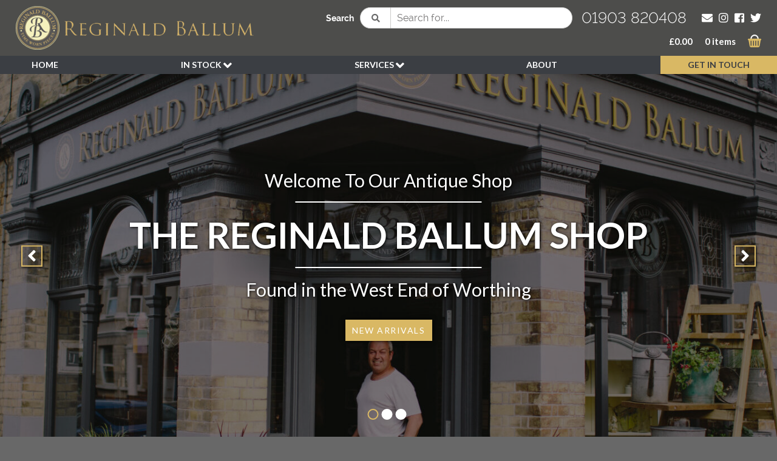

--- FILE ---
content_type: text/html; charset=UTF-8
request_url: https://reginaldballum.co.uk/
body_size: 13838
content:
<!DOCTYPE html>
<html lang="en"><head> <script type="text/javascript">
/* <![CDATA[ */
var gform;gform||(document.addEventListener("gform_main_scripts_loaded",function(){gform.scriptsLoaded=!0}),document.addEventListener("gform/theme/scripts_loaded",function(){gform.themeScriptsLoaded=!0}),window.addEventListener("DOMContentLoaded",function(){gform.domLoaded=!0}),gform={domLoaded:!1,scriptsLoaded:!1,themeScriptsLoaded:!1,isFormEditor:()=>"function"==typeof InitializeEditor,callIfLoaded:function(o){return!(!gform.domLoaded||!gform.scriptsLoaded||!gform.themeScriptsLoaded&&!gform.isFormEditor()||(gform.isFormEditor()&&console.warn("The use of gform.initializeOnLoaded() is deprecated in the form editor context and will be removed in Gravity Forms 3.1."),o(),0))},initializeOnLoaded:function(o){gform.callIfLoaded(o)||(document.addEventListener("gform_main_scripts_loaded",()=>{gform.scriptsLoaded=!0,gform.callIfLoaded(o)}),document.addEventListener("gform/theme/scripts_loaded",()=>{gform.themeScriptsLoaded=!0,gform.callIfLoaded(o)}),window.addEventListener("DOMContentLoaded",()=>{gform.domLoaded=!0,gform.callIfLoaded(o)}))},hooks:{action:{},filter:{}},addAction:function(o,r,e,t){gform.addHook("action",o,r,e,t)},addFilter:function(o,r,e,t){gform.addHook("filter",o,r,e,t)},doAction:function(o){gform.doHook("action",o,arguments)},applyFilters:function(o){return gform.doHook("filter",o,arguments)},removeAction:function(o,r){gform.removeHook("action",o,r)},removeFilter:function(o,r,e){gform.removeHook("filter",o,r,e)},addHook:function(o,r,e,t,n){null==gform.hooks[o][r]&&(gform.hooks[o][r]=[]);var d=gform.hooks[o][r];null==n&&(n=r+"_"+d.length),gform.hooks[o][r].push({tag:n,callable:e,priority:t=null==t?10:t})},doHook:function(r,o,e){var t;if(e=Array.prototype.slice.call(e,1),null!=gform.hooks[r][o]&&((o=gform.hooks[r][o]).sort(function(o,r){return o.priority-r.priority}),o.forEach(function(o){"function"!=typeof(t=o.callable)&&(t=window[t]),"action"==r?t.apply(null,e):e[0]=t.apply(null,e)})),"filter"==r)return e[0]},removeHook:function(o,r,t,n){var e;null!=gform.hooks[o][r]&&(e=(e=gform.hooks[o][r]).filter(function(o,r,e){return!!(null!=n&&n!=o.tag||null!=t&&t!=o.priority)}),gform.hooks[o][r]=e)}});
/* ]]> */
</script>
<meta charset="utf-8" /><meta name="viewport" content="width=device-width, initial-scale=1, shrink-to-fit=no" /><!-- WP Head --><meta name='robots' content='max-image-preview:large' /><link rel='dns-prefetch' href='//use.typekit.net' /><link rel='stylesheet' id='wp-block-library-css' href='https://reginaldballum.co.uk/wp-includes/css/dist/block-library/style.min.css?ver=6.8.2' type='text/css' media='all' /><style id='classic-theme-styles-inline-css' type='text/css'>
/*! This file is auto-generated */
.wp-block-button__link{color:#fff;background-color:#32373c;border-radius:9999px;box-shadow:none;text-decoration:none;padding:calc(.667em + 2px) calc(1.333em + 2px);font-size:1.125em}.wp-block-file__button{background:#32373c;color:#fff;text-decoration:none}
</style><style id='global-styles-inline-css' type='text/css'>
:root{--wp--preset--aspect-ratio--square: 1;--wp--preset--aspect-ratio--4-3: 4/3;--wp--preset--aspect-ratio--3-4: 3/4;--wp--preset--aspect-ratio--3-2: 3/2;--wp--preset--aspect-ratio--2-3: 2/3;--wp--preset--aspect-ratio--16-9: 16/9;--wp--preset--aspect-ratio--9-16: 9/16;--wp--preset--color--black: #000000;--wp--preset--color--cyan-bluish-gray: #abb8c3;--wp--preset--color--white: #ffffff;--wp--preset--color--pale-pink: #f78da7;--wp--preset--color--vivid-red: #cf2e2e;--wp--preset--color--luminous-vivid-orange: #ff6900;--wp--preset--color--luminous-vivid-amber: #fcb900;--wp--preset--color--light-green-cyan: #7bdcb5;--wp--preset--color--vivid-green-cyan: #00d084;--wp--preset--color--pale-cyan-blue: #8ed1fc;--wp--preset--color--vivid-cyan-blue: #0693e3;--wp--preset--color--vivid-purple: #9b51e0;--wp--preset--gradient--vivid-cyan-blue-to-vivid-purple: linear-gradient(135deg,rgba(6,147,227,1) 0%,rgb(155,81,224) 100%);--wp--preset--gradient--light-green-cyan-to-vivid-green-cyan: linear-gradient(135deg,rgb(122,220,180) 0%,rgb(0,208,130) 100%);--wp--preset--gradient--luminous-vivid-amber-to-luminous-vivid-orange: linear-gradient(135deg,rgba(252,185,0,1) 0%,rgba(255,105,0,1) 100%);--wp--preset--gradient--luminous-vivid-orange-to-vivid-red: linear-gradient(135deg,rgba(255,105,0,1) 0%,rgb(207,46,46) 100%);--wp--preset--gradient--very-light-gray-to-cyan-bluish-gray: linear-gradient(135deg,rgb(238,238,238) 0%,rgb(169,184,195) 100%);--wp--preset--gradient--cool-to-warm-spectrum: linear-gradient(135deg,rgb(74,234,220) 0%,rgb(151,120,209) 20%,rgb(207,42,186) 40%,rgb(238,44,130) 60%,rgb(251,105,98) 80%,rgb(254,248,76) 100%);--wp--preset--gradient--blush-light-purple: linear-gradient(135deg,rgb(255,206,236) 0%,rgb(152,150,240) 100%);--wp--preset--gradient--blush-bordeaux: linear-gradient(135deg,rgb(254,205,165) 0%,rgb(254,45,45) 50%,rgb(107,0,62) 100%);--wp--preset--gradient--luminous-dusk: linear-gradient(135deg,rgb(255,203,112) 0%,rgb(199,81,192) 50%,rgb(65,88,208) 100%);--wp--preset--gradient--pale-ocean: linear-gradient(135deg,rgb(255,245,203) 0%,rgb(182,227,212) 50%,rgb(51,167,181) 100%);--wp--preset--gradient--electric-grass: linear-gradient(135deg,rgb(202,248,128) 0%,rgb(113,206,126) 100%);--wp--preset--gradient--midnight: linear-gradient(135deg,rgb(2,3,129) 0%,rgb(40,116,252) 100%);--wp--preset--font-size--small: 13px;--wp--preset--font-size--medium: 20px;--wp--preset--font-size--large: 36px;--wp--preset--font-size--x-large: 42px;--wp--preset--spacing--20: 0.44rem;--wp--preset--spacing--30: 0.67rem;--wp--preset--spacing--40: 1rem;--wp--preset--spacing--50: 1.5rem;--wp--preset--spacing--60: 2.25rem;--wp--preset--spacing--70: 3.38rem;--wp--preset--spacing--80: 5.06rem;--wp--preset--shadow--natural: 6px 6px 9px rgba(0, 0, 0, 0.2);--wp--preset--shadow--deep: 12px 12px 50px rgba(0, 0, 0, 0.4);--wp--preset--shadow--sharp: 6px 6px 0px rgba(0, 0, 0, 0.2);--wp--preset--shadow--outlined: 6px 6px 0px -3px rgba(255, 255, 255, 1), 6px 6px rgba(0, 0, 0, 1);--wp--preset--shadow--crisp: 6px 6px 0px rgba(0, 0, 0, 1);}:where(.is-layout-flex){gap: 0.5em;}:where(.is-layout-grid){gap: 0.5em;}body .is-layout-flex{display: flex;}.is-layout-flex{flex-wrap: wrap;align-items: center;}.is-layout-flex > :is(*, div){margin: 0;}body .is-layout-grid{display: grid;}.is-layout-grid > :is(*, div){margin: 0;}:where(.wp-block-columns.is-layout-flex){gap: 2em;}:where(.wp-block-columns.is-layout-grid){gap: 2em;}:where(.wp-block-post-template.is-layout-flex){gap: 1.25em;}:where(.wp-block-post-template.is-layout-grid){gap: 1.25em;}.has-black-color{color: var(--wp--preset--color--black) !important;}.has-cyan-bluish-gray-color{color: var(--wp--preset--color--cyan-bluish-gray) !important;}.has-white-color{color: var(--wp--preset--color--white) !important;}.has-pale-pink-color{color: var(--wp--preset--color--pale-pink) !important;}.has-vivid-red-color{color: var(--wp--preset--color--vivid-red) !important;}.has-luminous-vivid-orange-color{color: var(--wp--preset--color--luminous-vivid-orange) !important;}.has-luminous-vivid-amber-color{color: var(--wp--preset--color--luminous-vivid-amber) !important;}.has-light-green-cyan-color{color: var(--wp--preset--color--light-green-cyan) !important;}.has-vivid-green-cyan-color{color: var(--wp--preset--color--vivid-green-cyan) !important;}.has-pale-cyan-blue-color{color: var(--wp--preset--color--pale-cyan-blue) !important;}.has-vivid-cyan-blue-color{color: var(--wp--preset--color--vivid-cyan-blue) !important;}.has-vivid-purple-color{color: var(--wp--preset--color--vivid-purple) !important;}.has-black-background-color{background-color: var(--wp--preset--color--black) !important;}.has-cyan-bluish-gray-background-color{background-color: var(--wp--preset--color--cyan-bluish-gray) !important;}.has-white-background-color{background-color: var(--wp--preset--color--white) !important;}.has-pale-pink-background-color{background-color: var(--wp--preset--color--pale-pink) !important;}.has-vivid-red-background-color{background-color: var(--wp--preset--color--vivid-red) !important;}.has-luminous-vivid-orange-background-color{background-color: var(--wp--preset--color--luminous-vivid-orange) !important;}.has-luminous-vivid-amber-background-color{background-color: var(--wp--preset--color--luminous-vivid-amber) !important;}.has-light-green-cyan-background-color{background-color: var(--wp--preset--color--light-green-cyan) !important;}.has-vivid-green-cyan-background-color{background-color: var(--wp--preset--color--vivid-green-cyan) !important;}.has-pale-cyan-blue-background-color{background-color: var(--wp--preset--color--pale-cyan-blue) !important;}.has-vivid-cyan-blue-background-color{background-color: var(--wp--preset--color--vivid-cyan-blue) !important;}.has-vivid-purple-background-color{background-color: var(--wp--preset--color--vivid-purple) !important;}.has-black-border-color{border-color: var(--wp--preset--color--black) !important;}.has-cyan-bluish-gray-border-color{border-color: var(--wp--preset--color--cyan-bluish-gray) !important;}.has-white-border-color{border-color: var(--wp--preset--color--white) !important;}.has-pale-pink-border-color{border-color: var(--wp--preset--color--pale-pink) !important;}.has-vivid-red-border-color{border-color: var(--wp--preset--color--vivid-red) !important;}.has-luminous-vivid-orange-border-color{border-color: var(--wp--preset--color--luminous-vivid-orange) !important;}.has-luminous-vivid-amber-border-color{border-color: var(--wp--preset--color--luminous-vivid-amber) !important;}.has-light-green-cyan-border-color{border-color: var(--wp--preset--color--light-green-cyan) !important;}.has-vivid-green-cyan-border-color{border-color: var(--wp--preset--color--vivid-green-cyan) !important;}.has-pale-cyan-blue-border-color{border-color: var(--wp--preset--color--pale-cyan-blue) !important;}.has-vivid-cyan-blue-border-color{border-color: var(--wp--preset--color--vivid-cyan-blue) !important;}.has-vivid-purple-border-color{border-color: var(--wp--preset--color--vivid-purple) !important;}.has-vivid-cyan-blue-to-vivid-purple-gradient-background{background: var(--wp--preset--gradient--vivid-cyan-blue-to-vivid-purple) !important;}.has-light-green-cyan-to-vivid-green-cyan-gradient-background{background: var(--wp--preset--gradient--light-green-cyan-to-vivid-green-cyan) !important;}.has-luminous-vivid-amber-to-luminous-vivid-orange-gradient-background{background: var(--wp--preset--gradient--luminous-vivid-amber-to-luminous-vivid-orange) !important;}.has-luminous-vivid-orange-to-vivid-red-gradient-background{background: var(--wp--preset--gradient--luminous-vivid-orange-to-vivid-red) !important;}.has-very-light-gray-to-cyan-bluish-gray-gradient-background{background: var(--wp--preset--gradient--very-light-gray-to-cyan-bluish-gray) !important;}.has-cool-to-warm-spectrum-gradient-background{background: var(--wp--preset--gradient--cool-to-warm-spectrum) !important;}.has-blush-light-purple-gradient-background{background: var(--wp--preset--gradient--blush-light-purple) !important;}.has-blush-bordeaux-gradient-background{background: var(--wp--preset--gradient--blush-bordeaux) !important;}.has-luminous-dusk-gradient-background{background: var(--wp--preset--gradient--luminous-dusk) !important;}.has-pale-ocean-gradient-background{background: var(--wp--preset--gradient--pale-ocean) !important;}.has-electric-grass-gradient-background{background: var(--wp--preset--gradient--electric-grass) !important;}.has-midnight-gradient-background{background: var(--wp--preset--gradient--midnight) !important;}.has-small-font-size{font-size: var(--wp--preset--font-size--small) !important;}.has-medium-font-size{font-size: var(--wp--preset--font-size--medium) !important;}.has-large-font-size{font-size: var(--wp--preset--font-size--large) !important;}.has-x-large-font-size{font-size: var(--wp--preset--font-size--x-large) !important;}
:where(.wp-block-post-template.is-layout-flex){gap: 1.25em;}:where(.wp-block-post-template.is-layout-grid){gap: 1.25em;}
:where(.wp-block-columns.is-layout-flex){gap: 2em;}:where(.wp-block-columns.is-layout-grid){gap: 2em;}
:root :where(.wp-block-pullquote){font-size: 1.5em;line-height: 1.6;}
</style><link rel='stylesheet' id='woocommerce-smallscreen-css' href='https://reginaldballum.co.uk/wp-content/plugins/woocommerce/assets/css/woocommerce-smallscreen.css?ver=9.8.3' type='text/css' media='only screen and (max-width: 800px)' /><link rel='stylesheet' id='woocommerce-general-css' href='https://reginaldballum.co.uk/wp-content/plugins/woocommerce/assets/css/woocommerce.css?ver=9.8.3' type='text/css' media='all' /><style id='woocommerce-inline-inline-css' type='text/css'>
.woocommerce form .form-row .required { visibility: visible; }
</style><link rel='stylesheet' id='brands-styles-css' href='https://reginaldballum.co.uk/wp-content/plugins/woocommerce/assets/css/brands.css?ver=9.8.3' type='text/css' media='all' /><link rel='stylesheet' id='styles-css' href='https://reginaldballum.co.uk/wp-content/themes/reginald-ballum/css/style.css?ver=1730475524' type='text/css' media='all' /><script type="text/javascript" src="https://reginaldballum.co.uk/wp-includes/js/jquery/jquery.min.js?ver=3.7.1" id="jquery-core-js"></script><script type="text/javascript" src="https://reginaldballum.co.uk/wp-includes/js/jquery/jquery-migrate.min.js?ver=3.4.1" id="jquery-migrate-js"></script><script type="text/javascript" src="https://reginaldballum.co.uk/wp-content/plugins/woocommerce/assets/js/jquery-blockui/jquery.blockUI.min.js?ver=2.7.0-wc.9.8.3" id="jquery-blockui-js" defer="defer" data-wp-strategy="defer"></script><script type="text/javascript" id="wc-add-to-cart-js-extra">
/* <![CDATA[ */
var wc_add_to_cart_params = {"ajax_url":"\/wp-admin\/admin-ajax.php","wc_ajax_url":"\/?wc-ajax=%%endpoint%%","i18n_view_cart":"View basket","cart_url":"https:\/\/reginaldballum.co.uk\/basket\/","is_cart":"","cart_redirect_after_add":"no"};
/* ]]> */
</script><script type="text/javascript" src="https://reginaldballum.co.uk/wp-content/plugins/woocommerce/assets/js/frontend/add-to-cart.min.js?ver=9.8.3" id="wc-add-to-cart-js" defer="defer" data-wp-strategy="defer"></script><script type="text/javascript" src="https://reginaldballum.co.uk/wp-content/plugins/woocommerce/assets/js/js-cookie/js.cookie.min.js?ver=2.1.4-wc.9.8.3" id="js-cookie-js" defer="defer" data-wp-strategy="defer"></script><script type="text/javascript" id="woocommerce-js-extra">
/* <![CDATA[ */
var woocommerce_params = {"ajax_url":"\/wp-admin\/admin-ajax.php","wc_ajax_url":"\/?wc-ajax=%%endpoint%%","i18n_password_show":"Show password","i18n_password_hide":"Hide password"};
/* ]]> */
</script><script type="text/javascript" src="https://reginaldballum.co.uk/wp-content/plugins/woocommerce/assets/js/frontend/woocommerce.min.js?ver=9.8.3" id="woocommerce-js" defer="defer" data-wp-strategy="defer"></script><script type="text/javascript" src="https://use.typekit.net/syo5wrq.js?ver=6.8.2" id="typekit-js"></script><script type="text/javascript" src="https://reginaldballum.co.uk/wp-content/themes/reginald-ballum/js/main.bundle.js?ver=1730475524" id="main-js"></script><link rel="https://api.w.org/" href="https://reginaldballum.co.uk/wp-json/" /><link rel="alternate" title="JSON" type="application/json" href="https://reginaldballum.co.uk/wp-json/wp/v2/pages/5" /><link rel="EditURI" type="application/rsd+xml" title="RSD" href="https://reginaldballum.co.uk/xmlrpc.php?rsd" /><meta name="generator" content="WordPress 6.8.2" /><meta name="generator" content="WooCommerce 9.8.3" /><link rel='shortlink' href='https://reginaldballum.co.uk/' /><link rel="alternate" title="oEmbed (JSON)" type="application/json+oembed" href="https://reginaldballum.co.uk/wp-json/oembed/1.0/embed?url=https%3A%2F%2Freginaldballum.co.uk%2F" /><link rel="alternate" title="oEmbed (XML)" type="text/xml+oembed" href="https://reginaldballum.co.uk/wp-json/oembed/1.0/embed?url=https%3A%2F%2Freginaldballum.co.uk%2F&#038;format=xml" /><title>HOMEPAGE</title><link rel="canonical" href="https://reginaldballum.co.uk/" /><meta name="twitter:card" content="summary" /><meta name="twitter:title" content="HOMEPAGE" /><meta property="og:title" content="HOMEPAGE" /><meta property="og:url" content="https://reginaldballum.co.uk/" /><meta property="og:type" content="website" /><noscript><style>.woocommerce-product-gallery{ opacity: 1 !important; }</style></noscript><!-- End WP Head --><!-- Google tag (gtag.js) --><script async src="https://www.googletagmanager.com/gtag/js?id=G-6J4BPCEZZ9"></script><script>
  window.dataLayer = window.dataLayer || [];
  function gtag(){dataLayer.push(arguments);}
  gtag('js', new Date());

  gtag('config', 'G-6J4BPCEZZ9');
</script></head><body class="home wp-singular page-template-default page page-id-5 wp-theme-reginald-ballum theme-reginald-ballum woocommerce-no-js"><!-- base.twig --><header id="site-header"><div class="inner"><div class="logo-container"><a href="https://reginaldballum.co.uk"><img class="site-logo" src="https://reginaldballum.co.uk/wp-content/uploads/2019/05/logo-72x0-c-default.png" alt="Reginald Ballum" /><img class="site-logo alt" src="https://reginaldballum.co.uk/wp-content/uploads/2019/05/logo-2-312x0-c-default.png" alt="Reginald Ballum" /></a></div><!-- /.logo-container --><div class="header-section-right"><button class="menu-toggle"><p class="lines"><span class="line top"></span><span class="line middle"></span><span class="line bottom"></span></p><!-- /.lines --></button><!-- /.menu-toggle --><div class="search-container"><form action="/" method="get"><div class="search-form"><strong class="search-heading">Search</strong><button class="submit-button button" alt="search" type="submit" aria-hidden="true"><i class="fa fa-search"></i></button><input type="text" name="s" id="search" placeholder="Search for..." value="" /></div><!-- /.search-form --></form></div><!-- /.search-container --><div class="contact-container"><div class="phone-container"><a class="phone-number" href="tel:01903820408">01903 820408</a></div><!-- /.contact-container --><div class="icon-container"><a class="icon-link" href="mailto:info@reginaldballum.co.uk"><i class="fa fa-envelope" alt="Email"></i></a><a class="icon-link" href="https://www.instagram.com/reginald.ballum/"><i class="fab fab fa-instagram" alt="Instagram"></i></a><a class="icon-link" href="https://www.facebook.com/reginaldballum"><i class="fab fa-facebook-square" alt="Facebook"></i></a><a class="icon-link" href="https://twitter.com/reginaldballum"><i class="fab fa-twitter" alt="Twitter"></i></a></div><!-- /.icon-container --></div><!-- /.contact-container --><!-- woo/mini-cart --><div class="mini-cart"><div class="cart-items"><span class="total"><span class="woocommerce-Price-amount amount"><bdi><span class="woocommerce-Price-currencySymbol">&pound;</span>0.00</bdi></span></span><!-- /.total --><span class="num-items">0 items</span><a href="https://reginaldballum.co.uk/basket/" title="Click to view basket"><img src="/wp-content/uploads/2021/03/icon-basket.svg"></img></a></div></div><!-- /.mini-cart --></div><!-- /.header-section-right --></div><!-- /.inner --><nav class="primary-menu"><div class="inner"><ul class="menu-main"><li class="menu-item menu-item-type-post_type menu-item-object-page menu-item-home current-menu-item page_item page-item-5 current_page_item menu-item-1989"><a class="main-menu-link" href="https://reginaldballum.co.uk/">							HOME
													</a></li><li class="menu-item menu-item-type-post_type menu-item-object-page menu-item-has-children menu-item-17962"><a class="main-menu-link" href="https://reginaldballum.co.uk/shop/">							IN STOCK
							<i class="fa fa-angle-down toggle-drop"></i></a><ul class="nav-drop"><li class="menu-item menu-item-type-post_type menu-item-object-page menu-item-30629"><a class="nav-drop-link" href="https://reginaldballum.co.uk/in-stock/clearance-sale/">
											SALE
										</a></li><li class="menu-item menu-item-type-taxonomy menu-item-object-product_cat menu-item-17970"><a class="nav-drop-link" href="https://reginaldballum.co.uk/product-category/new-arrivals/">
											NEW ARRIVALS
										</a></li><li class="menu-item menu-item-type-taxonomy menu-item-object-product_cat menu-item-17963"><a class="nav-drop-link" href="https://reginaldballum.co.uk/product-category/bespoke/">
											BESPOKE
										</a></li><li class="menu-item menu-item-type-taxonomy menu-item-object-product_cat menu-item-17964"><a class="nav-drop-link" href="https://reginaldballum.co.uk/product-category/decorative/">
											DECORATIVE
										</a></li><li class="menu-item menu-item-type-taxonomy menu-item-object-product_cat menu-item-17965"><a class="nav-drop-link" href="https://reginaldballum.co.uk/product-category/furniture/">
											FURNITURE
										</a></li><li class="menu-item menu-item-type-taxonomy menu-item-object-product_cat menu-item-17966"><a class="nav-drop-link" href="https://reginaldballum.co.uk/product-category/garden/">
											GARDEN
										</a></li><li class="menu-item menu-item-type-taxonomy menu-item-object-product_cat menu-item-17967"><a class="nav-drop-link" href="https://reginaldballum.co.uk/product-category/industrial/">
											INDUSTRIAL
										</a></li><li class="menu-item menu-item-type-taxonomy menu-item-object-product_cat menu-item-17968"><a class="nav-drop-link" href="https://reginaldballum.co.uk/product-category/lighting/">
											LIGHTING
										</a></li><li class="menu-item menu-item-type-taxonomy menu-item-object-product_cat menu-item-17969"><a class="nav-drop-link" href="https://reginaldballum.co.uk/product-category/mirrors/">
											MIRRORS
										</a></li><li class="menu-item menu-item-type-taxonomy menu-item-object-product_cat menu-item-17971"><a class="nav-drop-link" href="https://reginaldballum.co.uk/product-category/seating/">
											SEATING
										</a></li></ul></li><li class="menu-item menu-item-type-post_type menu-item-object-page menu-item-has-children menu-item-515"><a class="main-menu-link" href="https://reginaldballum.co.uk/services/">							SERVICES
							<i class="fa fa-angle-down toggle-drop"></i></a><ul class="nav-drop"><li class="menu-item menu-item-type-post_type menu-item-object-page menu-item-3575"><a class="nav-drop-link" href="https://reginaldballum.co.uk/services/bespoke/">
											BESPOKE
										</a></li><li class="menu-item menu-item-type-post_type menu-item-object-page menu-item-3577"><a class="nav-drop-link" href="https://reginaldballum.co.uk/services/hire/">
											HIRE
										</a></li><li class="menu-item menu-item-type-post_type menu-item-object-page menu-item-3574"><a class="nav-drop-link" href="https://reginaldballum.co.uk/services/sourcing/">
											SOURCING
										</a></li><li class="menu-item menu-item-type-post_type menu-item-object-page menu-item-3576"><a class="nav-drop-link" href="https://reginaldballum.co.uk/services/wedding/">
											WEDDING
										</a></li><li class="menu-item menu-item-type-post_type menu-item-object-page menu-item-12033"><a class="nav-drop-link" href="https://reginaldballum.co.uk/?page_id=12031">
											PEN KLEIN PLANTS
										</a></li><li class="menu-item menu-item-type-post_type menu-item-object-page menu-item-3573"><a class="nav-drop-link" href="https://reginaldballum.co.uk/services/delivery/">
											DELIVERY
										</a></li><li class="menu-item menu-item-type-post_type menu-item-object-page menu-item-14556"><a class="nav-drop-link" href="https://reginaldballum.co.uk/refund-policy/">
											REFUND POLICY
										</a></li></ul></li><li class="menu-item menu-item-type-post_type menu-item-object-page menu-item-666"><a class="main-menu-link" href="https://reginaldballum.co.uk/about-us/">							ABOUT
													</a></li><li class="highlight menu-item menu-item-type-post_type menu-item-object-page menu-item-328"><a class="main-menu-link" href="https://reginaldballum.co.uk/get-in-touch/">							GET IN TOUCH
													</a></li></ul><!-- /.nav-main --></div><!-- /.inner --></nav><!-- /.primary-menu --></header><!-- /#site-header --><div class="drawer-menu"><div class="inner"><div class="menu-container"><ul class="menu-main"><li class="menu-item menu-item-type-post_type menu-item-object-page menu-item-home current-menu-item page_item page-item-5 current_page_item menu-item-1989"><a class="main-menu-link" href="https://reginaldballum.co.uk/">							HOME
							</a></li><li class="menu-item menu-item-type-post_type menu-item-object-page menu-item-has-children menu-item-17962"><a class="main-menu-link" href="https://reginaldballum.co.uk/shop/">							IN STOCK
							</a><button type="button" class="navDownBtn"><i class="fa fa-angle-down toggle-sub-drawer"></i></button><ul class="sub-nav-drop"><li class="menu-item menu-item-type-post_type menu-item-object-page menu-item-30629"><a class="nav-drop-link" href="https://reginaldballum.co.uk/in-stock/clearance-sale/">
											SALE
										</a></li><li class="menu-item menu-item-type-taxonomy menu-item-object-product_cat menu-item-17970"><a class="nav-drop-link" href="https://reginaldballum.co.uk/product-category/new-arrivals/">
											NEW ARRIVALS
										</a></li><li class="menu-item menu-item-type-taxonomy menu-item-object-product_cat menu-item-17963"><a class="nav-drop-link" href="https://reginaldballum.co.uk/product-category/bespoke/">
											BESPOKE
										</a></li><li class="menu-item menu-item-type-taxonomy menu-item-object-product_cat menu-item-17964"><a class="nav-drop-link" href="https://reginaldballum.co.uk/product-category/decorative/">
											DECORATIVE
										</a></li><li class="menu-item menu-item-type-taxonomy menu-item-object-product_cat menu-item-17965"><a class="nav-drop-link" href="https://reginaldballum.co.uk/product-category/furniture/">
											FURNITURE
										</a></li><li class="menu-item menu-item-type-taxonomy menu-item-object-product_cat menu-item-17966"><a class="nav-drop-link" href="https://reginaldballum.co.uk/product-category/garden/">
											GARDEN
										</a></li><li class="menu-item menu-item-type-taxonomy menu-item-object-product_cat menu-item-17967"><a class="nav-drop-link" href="https://reginaldballum.co.uk/product-category/industrial/">
											INDUSTRIAL
										</a></li><li class="menu-item menu-item-type-taxonomy menu-item-object-product_cat menu-item-17968"><a class="nav-drop-link" href="https://reginaldballum.co.uk/product-category/lighting/">
											LIGHTING
										</a></li><li class="menu-item menu-item-type-taxonomy menu-item-object-product_cat menu-item-17969"><a class="nav-drop-link" href="https://reginaldballum.co.uk/product-category/mirrors/">
											MIRRORS
										</a></li><li class="menu-item menu-item-type-taxonomy menu-item-object-product_cat menu-item-17971"><a class="nav-drop-link" href="https://reginaldballum.co.uk/product-category/seating/">
											SEATING
										</a></li></ul></li><li class="menu-item menu-item-type-post_type menu-item-object-page menu-item-has-children menu-item-515"><a class="main-menu-link" href="https://reginaldballum.co.uk/services/">							SERVICES
							</a><button type="button" class="navDownBtn"><i class="fa fa-angle-down toggle-sub-drawer"></i></button><ul class="sub-nav-drop"><li class="menu-item menu-item-type-post_type menu-item-object-page menu-item-3575"><a class="nav-drop-link" href="https://reginaldballum.co.uk/services/bespoke/">
											BESPOKE
										</a></li><li class="menu-item menu-item-type-post_type menu-item-object-page menu-item-3577"><a class="nav-drop-link" href="https://reginaldballum.co.uk/services/hire/">
											HIRE
										</a></li><li class="menu-item menu-item-type-post_type menu-item-object-page menu-item-3574"><a class="nav-drop-link" href="https://reginaldballum.co.uk/services/sourcing/">
											SOURCING
										</a></li><li class="menu-item menu-item-type-post_type menu-item-object-page menu-item-3576"><a class="nav-drop-link" href="https://reginaldballum.co.uk/services/wedding/">
											WEDDING
										</a></li><li class="menu-item menu-item-type-post_type menu-item-object-page menu-item-12033"><a class="nav-drop-link" href="https://reginaldballum.co.uk/?page_id=12031">
											PEN KLEIN PLANTS
										</a></li><li class="menu-item menu-item-type-post_type menu-item-object-page menu-item-3573"><a class="nav-drop-link" href="https://reginaldballum.co.uk/services/delivery/">
											DELIVERY
										</a></li><li class="menu-item menu-item-type-post_type menu-item-object-page menu-item-14556"><a class="nav-drop-link" href="https://reginaldballum.co.uk/refund-policy/">
											REFUND POLICY
										</a></li></ul></li><li class="menu-item menu-item-type-post_type menu-item-object-page menu-item-666"><a class="main-menu-link" href="https://reginaldballum.co.uk/about-us/">							ABOUT
							</a></li><li class="highlight menu-item menu-item-type-post_type menu-item-object-page menu-item-328"><a class="main-menu-link" href="https://reginaldballum.co.uk/get-in-touch/">							GET IN TOUCH
							</a></li><div class="search-container"><form action="/" method="get"><div class="search-form"><strong class="search-heading">Search</strong><button class="submit-button button" alt="search" type="submit" aria-hidden="true"><i class="fa fa-search"></i></button><input type="text" name="s" id="search" placeholder="Search for..." value="" /></div><!-- /.search-form --></form></div><!-- /.search-container --><div class="contact-container"><p class="line-1">Phone</p><a class="number" href="tel:01903820408">01903 820408</a></div><!-- /.contact-container --></ul><!-- /.nav-main --></div><!-- /.menu-container --></div><!-- /.inner --></div><!-- /.drawer-menu --><div id="page-content"><!-- page-sections/slideshow.twig --><section class="page-section slideshow"><ul class="slides"><li class="slide js-unset" style="background-image: url('https://reginaldballum.co.uk/wp-content/uploads/2019/05/Welcome-O1-e1559299888793-1920x650-c-default.jpg');"><div class="content-container"><h2><span class="line-1">Welcome To Our Antique Shop</span><div class="headline-container"><span class="heading">THE REGINALD BALLUM SHOP</span></div><!-- /.headline-container --><span class="line-3">Found in the West End of Worthing</span></h2><!-- partial/flexible-link.twig --><a class="flexible-link" href="https://reginaldballum.co.uk/about-us/">NEW ARRIVALS</a></div><!-- title-container --></li><!-- /.slide --><li class="slide js-unset" style="background-image: url('https://reginaldballum.co.uk/wp-content/uploads/2019/05/New-Arrivals-O1-1920x650-c-default.jpg');"><div class="content-container"><h2><span class="line-1">REGINALD BALLUM</span><div class="headline-container"><span class="heading">NEW ARRIVALS</span></div><!-- /.headline-container --></h2><!-- partial/flexible-link.twig --><a class="flexible-link" href="https://reginaldballum.co.uk/in-stock/new-arrivals/">See More</a></div><!-- title-container --></li><!-- /.slide --><li class="slide js-unset" style="background-image: url('https://reginaldballum.co.uk/wp-content/uploads/2019/05/Banner-2-e1657814102190-1920x650-c-default.jpg');"><div class="content-container"><h2><span class="line-1">Welcome To Our Antique Shop</span><div class="headline-container"><span class="heading">READ OUR STORY</span></div><!-- /.headline-container --><span class="line-3">Found in the West End of Worthing</span></h2><!-- partial/flexible-link.twig --><a class="flexible-link" href="https://reginaldballum.co.uk/about-us/">Read More</a></div><!-- title-container --></li><!-- /.slide --></ul><!-- /.slides --><div class="slideshow-nav-container"><button class="slide-arrow prev" aria-label="Go to previous slide"><i class="fa fa-angle-left" aria-hidden="true"></i></button><button class="slide-arrow next" aria-label="Go to next slide"><i class="fa fa-angle-right" aria-hidden="true"></i></button><ul class="slideshow-nav"><li class="pip current"><button type="button" name="change-slides" aira-label="Go to slide 1"></button></li><li class="pip "><button type="button" name="change-slides" aira-label="Go to slide 2"></button></li><li class="pip "><button type="button" name="change-slides" aira-label="Go to slide 3"></button></li></ul><!-- /.slideshow-nav --></div><!-- /.slideshow-nav-container --></section><!-- /.page-section.slideshow --><!-- page-sections/link-blocks-type-one.twig --><section class="page-section link-blocks-type-one"><div class="inner"><div class="link-blocks-container"><div class="link-block"><div class="image-container"><a href="https://reginaldballum.co.uk/product-category/new-arrivals/"><img class="image" src="https://reginaldballum.co.uk/wp-content/uploads/2019/05/New-Arrivals-O1-1-e1559312838253-410x335-c-default.jpg" alt="reginald ballum van shop" /></a></div><!-- /.image-container --><div class="content-container"><h4 class="heading"><a href="https://reginaldballum.co.uk/product-category/new-arrivals/">NEW ARRIVALS</a></h4></div><!-- /.content-container --></div><!-- /.link-block --><div class="link-block"><div class="image-container"><a href="https://reginaldballum.co.uk/product-category/bespoke/"><img class="image" src="https://reginaldballum.co.uk/wp-content/uploads/2019/05/Bespoke-O1-410x335-c-default.jpg" alt="bespoke concrete kitchen sink and wooden unit" /></a></div><!-- /.image-container --><div class="content-container"><h4 class="heading"><a href="https://reginaldballum.co.uk/product-category/bespoke/">BESPOKE</a></h4></div><!-- /.content-container --></div><!-- /.link-block --><div class="link-block"><div class="image-container"><a href="https://reginaldballum.co.uk/product-category/decorative/"><img class="image" src="https://reginaldballum.co.uk/wp-content/uploads/2022/07/By-Red-Snapper-Photos-410x335-c-default.jpg" alt="decorative fairground bikes" /></a></div><!-- /.image-container --><div class="content-container"><h4 class="heading"><a href="https://reginaldballum.co.uk/product-category/decorative/">DECORATIVE</a></h4></div><!-- /.content-container --></div><!-- /.link-block --><div class="link-block"><div class="image-container"><a href="https://reginaldballum.co.uk/product-category/furniture/"><img class="image" src="https://reginaldballum.co.uk/wp-content/uploads/2022/07/DSC04629-1-410x335-c-default.jpg" alt="interior of reginald ballum shop" /></a></div><!-- /.image-container --><div class="content-container"><h4 class="heading"><a href="https://reginaldballum.co.uk/product-category/furniture/">FURNITURE</a></h4></div><!-- /.content-container --></div><!-- /.link-block --><div class="link-block"><div class="image-container"><a href="https://reginaldballum.co.uk/product-category/garden/"><img class="image" src="https://reginaldballum.co.uk/wp-content/uploads/2019/05/garden-410x335-c-default.jpg" alt="decorators trestle stand garden furniture" /></a></div><!-- /.image-container --><div class="content-container"><h4 class="heading"><a href="https://reginaldballum.co.uk/product-category/garden/">GARDEN</a></h4></div><!-- /.content-container --></div><!-- /.link-block --><div class="link-block"><div class="image-container"><a href="https://reginaldballum.co.uk/product-category/industrial/"><img class="image" src="https://reginaldballum.co.uk/wp-content/uploads/2020/10/blackengineers8-410x335-c-default.jpg" alt="black metal engineers storage unit furniture cupboards and cabinets" /></a></div><!-- /.image-container --><div class="content-container"><h4 class="heading"><a href="https://reginaldballum.co.uk/product-category/industrial/">INDUSTRIAL</a></h4></div><!-- /.content-container --></div><!-- /.link-block --><div class="link-block"><div class="image-container"><a href="https://reginaldballum.co.uk/product-category/lighting/"><img class="image" src="https://reginaldballum.co.uk/wp-content/uploads/2023/05/Large-Empire-Chandelier-12-410x335-c-default.jpg" alt="french empire lead and crystal chandelier lighting" /></a></div><!-- /.image-container --><div class="content-container"><h4 class="heading"><a href="https://reginaldballum.co.uk/product-category/lighting/">LIGHTING</a></h4></div><!-- /.content-container --></div><!-- /.link-block --><div class="link-block"><div class="image-container"><a href="https://reginaldballum.co.uk/product-category/mirrors/"><img class="image" src="https://reginaldballum.co.uk/wp-content/uploads/2023/09/Cast-Iron-Window-Mirror-5-410x335-c-default.jpg" alt="cast iron window mirrors industrial" /></a></div><!-- /.image-container --><div class="content-container"><h4 class="heading"><a href="https://reginaldballum.co.uk/product-category/mirrors/">MIRRORS</a></h4></div><!-- /.content-container --></div><!-- /.link-block --><div class="link-block"><div class="image-container"><a href="https://reginaldballum.co.uk/product-category/seating/"><img class="image" src="https://reginaldballum.co.uk/wp-content/uploads/2019/06/DSC_0402-e1560358366890-410x335-c-default.jpg" alt="cocktail chairs occasional seating floral upholstery" /></a></div><!-- /.image-container --><div class="content-container"><h4 class="heading"><a href="https://reginaldballum.co.uk/product-category/seating/">SEATING</a></h4></div><!-- /.content-container --></div><!-- /.link-block --></div><!-- /.link-blocks-container --></div><!-- /.inner --></section><!-- /.page-section.link-blocks-type-one --><!-- page-sections/gallery.twig --><section class="page-section gallery"><div class="inner"><div class="content-container"><div class="title-container"><span class="line-1">Gallery</span><h3 class="heading">NEW ARRIVALS</h3></div><!-- title-container --><div class="gallery-images"><button type="button" name="open-gallery" aria-label="Open popup gallery"><img src="https://reginaldballum.co.uk/wp-content/uploads/2023/04/French-Carpenters-Workbench-8-375x304-c-default.jpg" alt="wooden carpenters workbench vice furniture tables industrial" class="gallery-image" data-img-id="1" data-caption="An original french carpenters workbench with vice " data-large-src="https://reginaldballum.co.uk/wp-content/uploads/2023/04/French-Carpenters-Workbench-8.jpg" data-mobile-src="https://reginaldballum.co.uk/wp-content/uploads/2023/04/French-Carpenters-Workbench-8-500x0-c-default.jpg" /></button><button type="button" name="open-gallery" aria-label="Open popup gallery"><img src="https://reginaldballum.co.uk/wp-content/uploads/2025/05/Art-Deco-Kitchen-Unit-8-375x304-c-default.jpg" alt="enamel freestanding kitchen unit furniture cupboards and cabinets" class="gallery-image" data-img-id="2" data-caption="An art deco kitchen cabinet" data-large-src="https://reginaldballum.co.uk/wp-content/uploads/2025/05/Art-Deco-Kitchen-Unit-8.jpg" data-mobile-src="https://reginaldballum.co.uk/wp-content/uploads/2025/05/Art-Deco-Kitchen-Unit-8-500x0-c-default.jpg" /></button><button type="button" name="open-gallery" aria-label="Open popup gallery"><img src="https://reginaldballum.co.uk/wp-content/uploads/2024/11/Joris-High-Wingback-Armchair-14-375x304-c-default.jpg" alt="original joris wingback armchair lambs leather seating armchairs" class="gallery-image" data-img-id="3" data-caption="An original Joris leather wingback armchair" data-large-src="https://reginaldballum.co.uk/wp-content/uploads/2024/11/Joris-High-Wingback-Armchair-14.jpg" data-mobile-src="https://reginaldballum.co.uk/wp-content/uploads/2024/11/Joris-High-Wingback-Armchair-14-500x0-c-default.jpg" /></button><button type="button" name="open-gallery" aria-label="Open popup gallery"><img src="https://reginaldballum.co.uk/wp-content/uploads/2025/01/Steel-Factory-Window-Mirror-3-375x304-c-default.jpg" alt="steel arch top window mirror mirrors garden" class="gallery-image" data-img-id="4" data-caption="A large arch top steel factory window mirror" data-large-src="https://reginaldballum.co.uk/wp-content/uploads/2025/01/Steel-Factory-Window-Mirror-3.jpg" data-mobile-src="https://reginaldballum.co.uk/wp-content/uploads/2025/01/Steel-Factory-Window-Mirror-3-500x0-c-default.jpg" /></button><button type="button" name="open-gallery" aria-label="Open popup gallery"><img src="https://reginaldballum.co.uk/wp-content/uploads/2024/10/Coolicon-Wall-Lamps-8-375x304-c-default.jpg" alt="enamel metal wall lights lighting" class="gallery-image" data-img-id="5" data-caption="A set of 3 coolicon wall lights" data-large-src="https://reginaldballum.co.uk/wp-content/uploads/2024/10/Coolicon-Wall-Lamps-8.jpg" data-mobile-src="https://reginaldballum.co.uk/wp-content/uploads/2024/10/Coolicon-Wall-Lamps-8-500x0-c-default.jpg" /></button><button type="button" name="open-gallery" aria-label="Open popup gallery"><img src="https://reginaldballum.co.uk/wp-content/uploads/2024/12/Italian-Side-Tables-3-375x304-c-default.jpg" alt="antique steel frame glass top tables furniture garden" class="gallery-image" data-img-id="6" data-caption="A pair of Italian steel and glass tables" data-large-src="https://reginaldballum.co.uk/wp-content/uploads/2024/12/Italian-Side-Tables-3.jpg" data-mobile-src="https://reginaldballum.co.uk/wp-content/uploads/2024/12/Italian-Side-Tables-3-500x0-c-default.jpg" /></button><button type="button" name="open-gallery" aria-label="Open popup gallery"><img src="https://reginaldballum.co.uk/wp-content/uploads/2023/11/French-Men-at-Work-Light-4-375x304-c-default.jpg" alt="" class="gallery-image" data-img-id="7" data-caption="" data-large-src="https://reginaldballum.co.uk/wp-content/uploads/2023/11/French-Men-at-Work-Light-4.jpg" data-mobile-src="https://reginaldballum.co.uk/wp-content/uploads/2023/11/French-Men-at-Work-Light-4-500x0-c-default.jpg" /></button><button type="button" name="open-gallery" aria-label="Open popup gallery"><img src="https://reginaldballum.co.uk/wp-content/uploads/2024/05/Antique-Pine-Dresser-3-375x304-c-default.jpg" alt="antique pine dresser furniture cupboards and cabinets" class="gallery-image" data-img-id="8" data-caption="A large antique pine 2 piece dresser" data-large-src="https://reginaldballum.co.uk/wp-content/uploads/2024/05/Antique-Pine-Dresser-3.jpg" data-mobile-src="https://reginaldballum.co.uk/wp-content/uploads/2024/05/Antique-Pine-Dresser-3-500x0-c-default.jpg" /></button></div><!-- /.gallery-images --><div class="flexible-link-container"><a class="flexible-link" href="https://reginaldballum.co.uk/shop/">SEE ALL NEW ARRIVALS</a></div><!-- flexible-link-container --></div><!-- /.content-container --></div><!-- /.inner --></section><!-- /.page-section.gallery --><!-- page-sections/link-blocks-type-two.twig --><section class="page-section link-blocks-type-two"><div class="inner"><div class="link-blocks-container"><div class="link-block"><div class="icon"><img src=" https://reginaldballum.co.uk/wp-content/uploads/2019/05/Group-Icon-1.png"></div><!-- /.icon-container --><div class="content-container"><h4 class="heading">Looking for  something specific?</h4><p class="text">Just let us know and we will add you to the shopping list and keep our eyes peeled on our travels for you</p><!-- partial/flexible-link.twig --><button class="flexible-link popup-trigger" type="button" name="book-appointment" data-popup-form-trigger>TELL US WHAT YOU'RE AFTER!</button></div><!-- /.content-container --></div><!-- /.link-block --><div class="link-block"><div class="icon"><img src=" https://reginaldballum.co.uk/wp-content/uploads/2019/05/Icon-2.png"></div><!-- /.icon-container --><div class="content-container"><h4 class="heading">Welcome To Our Shop</h4><p class="text">Reginald Ballum is a unique little antique shop based in the West End of Worthing.

The shop is closed throughout January. Re-opening on Thurs 5 February.

We are still open and taking orders online 24/7. 

If you want to make a viewing appointment please contact marketing@reginaldballum.co.uk</p><!-- partial/flexible-link.twig --><a class="flexible-link" href="https://reginaldballum.co.uk/get-in-touch/">Get in Touch</a></div><!-- /.content-container --></div><!-- /.link-block --><div class="link-block"><div class="icon"><img src=" https://reginaldballum.co.uk/wp-content/uploads/2019/05/Icon-3.png"></div><!-- /.icon-container --><div class="content-container"><h4 class="heading">Seeing is Believing</h4><p class="text">Two floors of bijoux rooms brimming with an eclectic mix of industrial, vintage and decorative antique pieces to catch your eye and tickle your fancy.</p><!-- partial/flexible-link.twig --><a class="flexible-link" href="https://reginaldballum.co.uk/about-us/">See More</a></div><!-- /.content-container --></div><!-- /.link-block --></div><!-- /.link-blocks-container --></div><!-- /.inner --></section><!-- /.page-section.link-blocks-type-two --><!-- page-sections/contact-form.twig --><section class="page-section contact-form"><div class="inner"><div class="details-container"><h2 class="heading">Get in Touch</h2><p class="information">Please feel free to contact us or leave a message</p><strong class="title">Phone</strong><a class="detail" href="tel:01903820408">01903 820408</a><a class="detail" href=""></a><strong class="title">Email</strong><a class="detail" href="mailto:info@reginaldballum.co.uk">info@reginaldballum.co.uk</a></div><!-- details-container --><div class="form-container"><h2 class="form-heading">Drop us a message</h2><script type="text/javascript">
/* <![CDATA[ */
var gform;gform||(document.addEventListener("gform_main_scripts_loaded",function(){gform.scriptsLoaded=!0}),document.addEventListener("gform/theme/scripts_loaded",function(){gform.themeScriptsLoaded=!0}),window.addEventListener("DOMContentLoaded",function(){gform.domLoaded=!0}),gform={domLoaded:!1,scriptsLoaded:!1,themeScriptsLoaded:!1,isFormEditor:()=>"function"==typeof InitializeEditor,callIfLoaded:function(o){return!(!gform.domLoaded||!gform.scriptsLoaded||!gform.themeScriptsLoaded&&!gform.isFormEditor()||(gform.isFormEditor()&&console.warn("The use of gform.initializeOnLoaded() is deprecated in the form editor context and will be removed in Gravity Forms 3.1."),o(),0))},initializeOnLoaded:function(o){gform.callIfLoaded(o)||(document.addEventListener("gform_main_scripts_loaded",()=>{gform.scriptsLoaded=!0,gform.callIfLoaded(o)}),document.addEventListener("gform/theme/scripts_loaded",()=>{gform.themeScriptsLoaded=!0,gform.callIfLoaded(o)}),window.addEventListener("DOMContentLoaded",()=>{gform.domLoaded=!0,gform.callIfLoaded(o)}))},hooks:{action:{},filter:{}},addAction:function(o,r,e,t){gform.addHook("action",o,r,e,t)},addFilter:function(o,r,e,t){gform.addHook("filter",o,r,e,t)},doAction:function(o){gform.doHook("action",o,arguments)},applyFilters:function(o){return gform.doHook("filter",o,arguments)},removeAction:function(o,r){gform.removeHook("action",o,r)},removeFilter:function(o,r,e){gform.removeHook("filter",o,r,e)},addHook:function(o,r,e,t,n){null==gform.hooks[o][r]&&(gform.hooks[o][r]=[]);var d=gform.hooks[o][r];null==n&&(n=r+"_"+d.length),gform.hooks[o][r].push({tag:n,callable:e,priority:t=null==t?10:t})},doHook:function(r,o,e){var t;if(e=Array.prototype.slice.call(e,1),null!=gform.hooks[r][o]&&((o=gform.hooks[r][o]).sort(function(o,r){return o.priority-r.priority}),o.forEach(function(o){"function"!=typeof(t=o.callable)&&(t=window[t]),"action"==r?t.apply(null,e):e[0]=t.apply(null,e)})),"filter"==r)return e[0]},removeHook:function(o,r,t,n){var e;null!=gform.hooks[o][r]&&(e=(e=gform.hooks[o][r]).filter(function(o,r,e){return!!(null!=n&&n!=o.tag||null!=t&&t!=o.priority)}),gform.hooks[o][r]=e)}});
/* ]]> */
</script><div class='gf_browser_safari gf_browser_iphone gform_wrapper gform_legacy_markup_wrapper gform-theme--no-framework' data-form-theme='legacy' data-form-index='0' id='gform_wrapper_1' ><div id='gf_1' class='gform_anchor' tabindex='-1'></div><form method='post' enctype='multipart/form-data' target='gform_ajax_frame_1' id='gform_1'  action='/#gf_1' data-formid='1' novalidate><div class='gform-body gform_body'><ul id='gform_fields_1' class='gform_fields top_label form_sublabel_below description_below validation_below'><li id="field_1_2" class="gfield gfield--type-text gf-half gfield_contains_required field_sublabel_below gfield--no-description field_description_below field_validation_below gfield_visibility_visible"  ><label class='gfield_label gform-field-label' for='input_1_2'>Name<span class="gfield_required"><span class="gfield_required gfield_required_asterisk">*</span></span></label><div class='ginput_container ginput_container_text'><input name='input_2' id='input_1_2' type='text' value='' class='medium'   tabindex='100' placeholder='Name*' aria-required="true" aria-invalid="false"   /></div></li><li id="field_1_7" class="gfield gfield--type-phone gf-half gfield_contains_required field_sublabel_below gfield--no-description field_description_below field_validation_below gfield_visibility_visible"  ><label class='gfield_label gform-field-label' for='input_1_7'>Phone Number<span class="gfield_required"><span class="gfield_required gfield_required_asterisk">*</span></span></label><div class='ginput_container ginput_container_phone'><input name='input_7' id='input_1_7' type='tel' value='' class='medium' tabindex='101' placeholder='Phone Number*' aria-required="true" aria-invalid="false"   /></div></li><li id="field_1_8" class="gfield gfield--type-email gf-half gfield_contains_required field_sublabel_below gfield--no-description field_description_below field_validation_below gfield_visibility_visible"  ><label class='gfield_label gform-field-label' for='input_1_8'>Email<span class="gfield_required"><span class="gfield_required gfield_required_asterisk">*</span></span></label><div class='ginput_container ginput_container_email'><input name='input_8' id='input_1_8' type='email' value='' class='medium' tabindex='102'  placeholder='Email*' aria-required="true" aria-invalid="false"  /></div></li><li id="field_1_6" class="gfield gfield--type-text gf-half field_sublabel_below gfield--no-description field_description_below field_validation_below gfield_visibility_visible"  ><label class='gfield_label gform-field-label' for='input_1_6'>Message Subject</label><div class='ginput_container ginput_container_text'><input name='input_6' id='input_1_6' type='text' value='' class='medium'   tabindex='103' placeholder='Message Subject*'  aria-invalid="false"   /></div></li><li id="field_1_9" class="gfield gfield--type-textarea field_sublabel_below gfield--no-description field_description_below field_validation_below gfield_visibility_visible"  ><label class='gfield_label gform-field-label' for='input_1_9'>Message</label><div class='ginput_container ginput_container_textarea'><textarea name='input_9' id='input_1_9' class='textarea medium' tabindex='104'   placeholder='Message'  aria-invalid="false"   rows='10' cols='50'></textarea></div></li><li id="field_1_10" class="gfield gfield--type-checkbox gfield--type-choice field_sublabel_below gfield--no-description field_description_below field_validation_below gfield_visibility_visible"  ><label class='gfield_label gform-field-label gfield_label_before_complex' >Newsletter signup</label><div class='ginput_container ginput_container_checkbox'><ul class='gfield_checkbox' id='input_1_10'><li class='gchoice gchoice_1_10_1'><input class='gfield-choice-input' name='input_10.1' type='checkbox'  value='Yes, please sign me up to the newsletter'  id='choice_1_10_1' tabindex='105'  /><label for='choice_1_10_1' id='label_1_10_1' class='gform-field-label gform-field-label--type-inline'>Yes, please sign me up to the newsletter</label></li></ul></div></li><li id="field_1_11" class="gfield gfield--type-captcha field_sublabel_below gfield--no-description field_description_below field_validation_below gfield_visibility_visible"  ><label class='gfield_label gform-field-label screen-reader-text' for='input_1_11'></label><div id='input_1_11' class='ginput_container ginput_recaptcha' data-sitekey='6LcklKcdAAAAAMsvT0UTxvQDdIhlsIh4br9dedoM'  data-theme='light' data-tabindex='106'  data-badge=''></div></li><li id="field_1_12" class="gfield gfield--type-honeypot gform_validation_container field_sublabel_below gfield--has-description field_description_below field_validation_below gfield_visibility_visible"  ><label class='gfield_label gform-field-label' for='input_1_12'>URL</label><div class='ginput_container'><input name='input_12' id='input_1_12' type='text' value='' autocomplete='new-password'/></div><div class='gfield_description' id='gfield_description_1_12'>This field is for validation purposes and should be left unchanged.</div></li></ul></div><div class='gform-footer gform_footer top_label'><input type='submit' id='gform_submit_button_1' class='gform_button button' onclick='gform.submission.handleButtonClick(this);' data-submission-type='submit' value='Send' tabindex='107' /><input type='hidden' name='gform_ajax' value='form_id=1&amp;title=&amp;description=&amp;tabindex=100&amp;theme=legacy&amp;hash=f7bfcfeaef16cb93b3b52223e4883f65' /><input type='hidden' class='gform_hidden' name='gform_submission_method' data-js='gform_submission_method_1' value='iframe' /><input type='hidden' class='gform_hidden' name='gform_theme' data-js='gform_theme_1' id='gform_theme_1' value='legacy' /><input type='hidden' class='gform_hidden' name='gform_style_settings' data-js='gform_style_settings_1' id='gform_style_settings_1' value='' /><input type='hidden' class='gform_hidden' name='is_submit_1' value='1' /><input type='hidden' class='gform_hidden' name='gform_submit' value='1' /><input type='hidden' class='gform_hidden' name='gform_unique_id' value='' /><input type='hidden' class='gform_hidden' name='state_1' value='WyJbXSIsIjA5NjRmYzI1ZDVlYTA2ZGU2YjE2Y2I5ZTNjMzEyMjNmIl0=' /><input type='hidden' autocomplete='off' class='gform_hidden' name='gform_target_page_number_1' id='gform_target_page_number_1' value='0' /><input type='hidden' autocomplete='off' class='gform_hidden' name='gform_source_page_number_1' id='gform_source_page_number_1' value='1' /><input type='hidden' name='gform_field_values' value='' /></div></form></div><iframe style='display:none;width:0px;height:0px;' src='about:blank' name='gform_ajax_frame_1' id='gform_ajax_frame_1' title='This iframe contains the logic required to handle Ajax powered Gravity Forms.'></iframe><script type="text/javascript">
/* <![CDATA[ */
 gform.initializeOnLoaded( function() {gformInitSpinner( 1, 'https://reginaldballum.co.uk/wp-content/plugins/gravityforms/images/spinner.svg', true );jQuery('#gform_ajax_frame_1').on('load',function(){var contents = jQuery(this).contents().find('*').html();var is_postback = contents.indexOf('GF_AJAX_POSTBACK') >= 0;if(!is_postback){return;}var form_content = jQuery(this).contents().find('#gform_wrapper_1');var is_confirmation = jQuery(this).contents().find('#gform_confirmation_wrapper_1').length > 0;var is_redirect = contents.indexOf('gformRedirect(){') >= 0;var is_form = form_content.length > 0 && ! is_redirect && ! is_confirmation;var mt = parseInt(jQuery('html').css('margin-top'), 10) + parseInt(jQuery('body').css('margin-top'), 10) + 100;if(is_form){jQuery('#gform_wrapper_1').html(form_content.html());if(form_content.hasClass('gform_validation_error')){jQuery('#gform_wrapper_1').addClass('gform_validation_error');} else {jQuery('#gform_wrapper_1').removeClass('gform_validation_error');}setTimeout( function() { /* delay the scroll by 50 milliseconds to fix a bug in chrome */ jQuery(document).scrollTop(jQuery('#gform_wrapper_1').offset().top - mt); }, 50 );if(window['gformInitDatepicker']) {gformInitDatepicker();}if(window['gformInitPriceFields']) {gformInitPriceFields();}var current_page = jQuery('#gform_source_page_number_1').val();gformInitSpinner( 1, 'https://reginaldballum.co.uk/wp-content/plugins/gravityforms/images/spinner.svg', true );jQuery(document).trigger('gform_page_loaded', [1, current_page]);window['gf_submitting_1'] = false;}else if(!is_redirect){var confirmation_content = jQuery(this).contents().find('.GF_AJAX_POSTBACK').html();if(!confirmation_content){confirmation_content = contents;}jQuery('#gform_wrapper_1').replaceWith(confirmation_content);jQuery(document).scrollTop(jQuery('#gf_1').offset().top - mt);jQuery(document).trigger('gform_confirmation_loaded', [1]);window['gf_submitting_1'] = false;wp.a11y.speak(jQuery('#gform_confirmation_message_1').text());}else{jQuery('#gform_1').append(contents);if(window['gformRedirect']) {gformRedirect();}}jQuery(document).trigger("gform_pre_post_render", [{ formId: "1", currentPage: "current_page", abort: function() { this.preventDefault(); } }]);        if (event && event.defaultPrevented) {                return;        }        const gformWrapperDiv = document.getElementById( "gform_wrapper_1" );        if ( gformWrapperDiv ) {            const visibilitySpan = document.createElement( "span" );            visibilitySpan.id = "gform_visibility_test_1";            gformWrapperDiv.insertAdjacentElement( "afterend", visibilitySpan );        }        const visibilityTestDiv = document.getElementById( "gform_visibility_test_1" );        let postRenderFired = false;        function triggerPostRender() {            if ( postRenderFired ) {                return;            }            postRenderFired = true;            gform.core.triggerPostRenderEvents( 1, current_page );            if ( visibilityTestDiv ) {                visibilityTestDiv.parentNode.removeChild( visibilityTestDiv );            }        }        function debounce( func, wait, immediate ) {            var timeout;            return function() {                var context = this, args = arguments;                var later = function() {                    timeout = null;                    if ( !immediate ) func.apply( context, args );                };                var callNow = immediate && !timeout;                clearTimeout( timeout );                timeout = setTimeout( later, wait );                if ( callNow ) func.apply( context, args );            };        }        const debouncedTriggerPostRender = debounce( function() {            triggerPostRender();        }, 200 );        if ( visibilityTestDiv && visibilityTestDiv.offsetParent === null ) {            const observer = new MutationObserver( ( mutations ) => {                mutations.forEach( ( mutation ) => {                    if ( mutation.type === 'attributes' && visibilityTestDiv.offsetParent !== null ) {                        debouncedTriggerPostRender();                        observer.disconnect();                    }                });            });            observer.observe( document.body, {                attributes: true,                childList: false,                subtree: true,                attributeFilter: [ 'style', 'class' ],            });        } else {            triggerPostRender();        }    } );} ); 
/* ]]> */
</script></div><!-- /.form-container --></div><!-- /.inner --></section><!-- /.page-section.contact-form --></div><!-- /#page-content --><footer id="site-footer"><div class="promo-container"><div class="inner"><div class="logo-container"><a href="/"><img class="site-logo" src="https://reginaldballum.co.uk/wp-content/uploads/2019/05/footer-logo.png" alt="" /></a></div><!-- /.logo-container --><div class="footer-contact-section"><div class="phone-container"><p><span class="contact-label">Phone</span><a class="contact-detail" href="tel:01903820408">01903 820408</a></p></div><!-- /.phone-container --><div class="email-container"><p><span class="contact-label">Email</span><a class="contact-detail" href="mailto:info@reginaldballum.co.uk">info@reginaldballum.co.uk</a></p></div><!-- /.email-container --></div><!-- /.footer-contact-section --></div><!-- /.inner --></div><!-- /.promo-container --><div class="main-footer-section"><div class="inner"><nav class="footer-menu"><ul class="menu-main"><li class="menu-item menu-item-type-post_type menu-item-object-page menu-item-home current-menu-item page_item page-item-5 current_page_item menu-item-187"><a class="main-menu-link" href="https://reginaldballum.co.uk/">
								HOME
							</a></li><li class="menu-item menu-item-type-post_type menu-item-object-page menu-item-885"><a class="main-menu-link" href="https://reginaldballum.co.uk/about-us/">
								ABOUT
							</a></li><li class="menu-item menu-item-type-post_type menu-item-object-page menu-item-2246"><a class="main-menu-link" href="https://reginaldballum.co.uk/in-stock/">
								IN STOCK
							</a></li><li class="menu-item menu-item-type-post_type menu-item-object-page menu-item-2247"><a class="main-menu-link" href="https://reginaldballum.co.uk/services/">
								SERVICES
							</a></li><li class="menu-item menu-item-type-post_type menu-item-object-page menu-item-1987"><a class="main-menu-link" href="https://reginaldballum.co.uk/get-in-touch/">
								CONTACT US
							</a></li></ul><!-- /.nav-main --></nav><!-- /.footer-menu --><div class="showroom-details-container"><div class="address-container"><p class="address"><strong>Find the Showroom - <a href="/get-in-touch/">View map</a></strong></p><p class="address">83 Rowlands Road, Worthing<br />
West Sussex, BN11 3JN<br /><br />
VAT Reg 352 2695 94</p></div><!-- /.open-hours-container --><div class="business-info"><a href="/privacy-policy">Privacy Policy</a><br />Copyright &copy; 2019 Reginald Ballum
				</div><!-- /.business-info --></div><!-- /.showroom-details-container --><div class="secondary-logo"><img src="https://reginaldballum.co.uk/wp-content/uploads/2019/05/optin-logo-115x0-c-default.png" alt="" /></div><!-- /.secondary-logo --></div><!-- /.inner --></div><!-- /.main-footer-section --></footer><!-- /#site-footer --><!-- partial/popup-form.twig --><div id="popup-form" class="popup"><div class="popup-content"><h3 class="section-heading">Contact Us</h3><div class='gf_browser_safari gf_browser_iphone gform_wrapper gform_legacy_markup_wrapper gform-theme--no-framework' data-form-theme='legacy' data-form-index='0' id='gform_wrapper_7' ><div id='gf_7' class='gform_anchor' tabindex='-1'></div><form method='post' enctype='multipart/form-data' target='gform_ajax_frame_7' id='gform_7'  action='/#gf_7' data-formid='7' novalidate><div class='gform-body gform_body'><ul id='gform_fields_7' class='gform_fields top_label form_sublabel_below description_below validation_below'><li id="field_7_2" class="gfield gfield--type-text gf-half gfield_contains_required field_sublabel_below gfield--no-description field_description_below field_validation_below gfield_visibility_visible"  ><label class='gfield_label gform-field-label' for='input_7_2'>Name<span class="gfield_required"><span class="gfield_required gfield_required_asterisk">*</span></span></label><div class='ginput_container ginput_container_text'><input name='input_2' id='input_7_2' type='text' value='' class='medium'   tabindex='100' placeholder='Name*' aria-required="true" aria-invalid="false"   /></div></li><li id="field_7_7" class="gfield gfield--type-phone gf-half gfield_contains_required field_sublabel_below gfield--no-description field_description_below field_validation_below gfield_visibility_visible"  ><label class='gfield_label gform-field-label' for='input_7_7'>Phone Number<span class="gfield_required"><span class="gfield_required gfield_required_asterisk">*</span></span></label><div class='ginput_container ginput_container_phone'><input name='input_7' id='input_7_7' type='tel' value='' class='medium' tabindex='101' placeholder='Phone Number*' aria-required="true" aria-invalid="false"   /></div></li><li id="field_7_8" class="gfield gfield--type-email gf-half gfield_contains_required field_sublabel_below gfield--no-description field_description_below field_validation_below gfield_visibility_visible"  ><label class='gfield_label gform-field-label' for='input_7_8'>Email<span class="gfield_required"><span class="gfield_required gfield_required_asterisk">*</span></span></label><div class='ginput_container ginput_container_email'><input name='input_8' id='input_7_8' type='email' value='' class='medium' tabindex='102'  placeholder='Email*' aria-required="true" aria-invalid="false"  /></div></li><li id="field_7_6" class="gfield gfield--type-text gf-half field_sublabel_below gfield--no-description field_description_below field_validation_below gfield_visibility_visible"  ><label class='gfield_label gform-field-label' for='input_7_6'>Message Subject</label><div class='ginput_container ginput_container_text'><input name='input_6' id='input_7_6' type='text' value='' class='medium'   tabindex='103' placeholder='Message Subject*'  aria-invalid="false"   /></div></li><li id="field_7_9" class="gfield gfield--type-textarea field_sublabel_below gfield--no-description field_description_below field_validation_below gfield_visibility_visible"  ><label class='gfield_label gform-field-label' for='input_7_9'>Message</label><div class='ginput_container ginput_container_textarea'><textarea name='input_9' id='input_7_9' class='textarea medium' tabindex='104'   placeholder='Message'  aria-invalid="false"   rows='10' cols='50'></textarea></div></li><li id="field_7_11" class="gfield gfield--type-captcha field_sublabel_below gfield--no-description field_description_below field_validation_below gfield_visibility_visible"  ><label class='gfield_label gform-field-label screen-reader-text' for='input_7_11'></label><div id='input_7_11' class='ginput_container ginput_recaptcha' data-sitekey='6LcklKcdAAAAAMsvT0UTxvQDdIhlsIh4br9dedoM'  data-theme='light' data-tabindex='105'  data-badge=''></div></li><li id="field_7_12" class="gfield gfield--type-honeypot gform_validation_container field_sublabel_below gfield--has-description field_description_below field_validation_below gfield_visibility_visible"  ><label class='gfield_label gform-field-label' for='input_7_12'>LinkedIn</label><div class='ginput_container'><input name='input_12' id='input_7_12' type='text' value='' autocomplete='new-password'/></div><div class='gfield_description' id='gfield_description_7_12'>This field is for validation purposes and should be left unchanged.</div></li></ul></div><div class='gform-footer gform_footer top_label'><input type='submit' id='gform_submit_button_7' class='gform_button button' onclick='gform.submission.handleButtonClick(this);' data-submission-type='submit' value='Send' tabindex='106' /><input type='hidden' name='gform_ajax' value='form_id=7&amp;title=&amp;description=&amp;tabindex=100&amp;theme=legacy&amp;hash=1e546f8b0c468f24d6e1d397c0f9e561' /><input type='hidden' class='gform_hidden' name='gform_submission_method' data-js='gform_submission_method_7' value='iframe' /><input type='hidden' class='gform_hidden' name='gform_theme' data-js='gform_theme_7' id='gform_theme_7' value='legacy' /><input type='hidden' class='gform_hidden' name='gform_style_settings' data-js='gform_style_settings_7' id='gform_style_settings_7' value='' /><input type='hidden' class='gform_hidden' name='is_submit_7' value='1' /><input type='hidden' class='gform_hidden' name='gform_submit' value='7' /><input type='hidden' class='gform_hidden' name='gform_unique_id' value='' /><input type='hidden' class='gform_hidden' name='state_7' value='WyJbXSIsIjA5NjRmYzI1ZDVlYTA2ZGU2YjE2Y2I5ZTNjMzEyMjNmIl0=' /><input type='hidden' autocomplete='off' class='gform_hidden' name='gform_target_page_number_7' id='gform_target_page_number_7' value='0' /><input type='hidden' autocomplete='off' class='gform_hidden' name='gform_source_page_number_7' id='gform_source_page_number_7' value='1' /><input type='hidden' name='gform_field_values' value='' /></div></form></div><iframe style='display:none;width:0px;height:0px;' src='about:blank' name='gform_ajax_frame_7' id='gform_ajax_frame_7' title='This iframe contains the logic required to handle Ajax powered Gravity Forms.'></iframe><script type="text/javascript">
/* <![CDATA[ */
 gform.initializeOnLoaded( function() {gformInitSpinner( 7, 'https://reginaldballum.co.uk/wp-content/plugins/gravityforms/images/spinner.svg', true );jQuery('#gform_ajax_frame_7').on('load',function(){var contents = jQuery(this).contents().find('*').html();var is_postback = contents.indexOf('GF_AJAX_POSTBACK') >= 0;if(!is_postback){return;}var form_content = jQuery(this).contents().find('#gform_wrapper_7');var is_confirmation = jQuery(this).contents().find('#gform_confirmation_wrapper_7').length > 0;var is_redirect = contents.indexOf('gformRedirect(){') >= 0;var is_form = form_content.length > 0 && ! is_redirect && ! is_confirmation;var mt = parseInt(jQuery('html').css('margin-top'), 10) + parseInt(jQuery('body').css('margin-top'), 10) + 100;if(is_form){jQuery('#gform_wrapper_7').html(form_content.html());if(form_content.hasClass('gform_validation_error')){jQuery('#gform_wrapper_7').addClass('gform_validation_error');} else {jQuery('#gform_wrapper_7').removeClass('gform_validation_error');}setTimeout( function() { /* delay the scroll by 50 milliseconds to fix a bug in chrome */ jQuery(document).scrollTop(jQuery('#gform_wrapper_7').offset().top - mt); }, 50 );if(window['gformInitDatepicker']) {gformInitDatepicker();}if(window['gformInitPriceFields']) {gformInitPriceFields();}var current_page = jQuery('#gform_source_page_number_7').val();gformInitSpinner( 7, 'https://reginaldballum.co.uk/wp-content/plugins/gravityforms/images/spinner.svg', true );jQuery(document).trigger('gform_page_loaded', [7, current_page]);window['gf_submitting_7'] = false;}else if(!is_redirect){var confirmation_content = jQuery(this).contents().find('.GF_AJAX_POSTBACK').html();if(!confirmation_content){confirmation_content = contents;}jQuery('#gform_wrapper_7').replaceWith(confirmation_content);jQuery(document).scrollTop(jQuery('#gf_7').offset().top - mt);jQuery(document).trigger('gform_confirmation_loaded', [7]);window['gf_submitting_7'] = false;wp.a11y.speak(jQuery('#gform_confirmation_message_7').text());}else{jQuery('#gform_7').append(contents);if(window['gformRedirect']) {gformRedirect();}}jQuery(document).trigger("gform_pre_post_render", [{ formId: "7", currentPage: "current_page", abort: function() { this.preventDefault(); } }]);        if (event && event.defaultPrevented) {                return;        }        const gformWrapperDiv = document.getElementById( "gform_wrapper_7" );        if ( gformWrapperDiv ) {            const visibilitySpan = document.createElement( "span" );            visibilitySpan.id = "gform_visibility_test_7";            gformWrapperDiv.insertAdjacentElement( "afterend", visibilitySpan );        }        const visibilityTestDiv = document.getElementById( "gform_visibility_test_7" );        let postRenderFired = false;        function triggerPostRender() {            if ( postRenderFired ) {                return;            }            postRenderFired = true;            gform.core.triggerPostRenderEvents( 7, current_page );            if ( visibilityTestDiv ) {                visibilityTestDiv.parentNode.removeChild( visibilityTestDiv );            }        }        function debounce( func, wait, immediate ) {            var timeout;            return function() {                var context = this, args = arguments;                var later = function() {                    timeout = null;                    if ( !immediate ) func.apply( context, args );                };                var callNow = immediate && !timeout;                clearTimeout( timeout );                timeout = setTimeout( later, wait );                if ( callNow ) func.apply( context, args );            };        }        const debouncedTriggerPostRender = debounce( function() {            triggerPostRender();        }, 200 );        if ( visibilityTestDiv && visibilityTestDiv.offsetParent === null ) {            const observer = new MutationObserver( ( mutations ) => {                mutations.forEach( ( mutation ) => {                    if ( mutation.type === 'attributes' && visibilityTestDiv.offsetParent !== null ) {                        debouncedTriggerPostRender();                        observer.disconnect();                    }                });            });            observer.observe( document.body, {                attributes: true,                childList: false,                subtree: true,                attributeFilter: [ 'style', 'class' ],            });        } else {            triggerPostRender();        }    } );} ); 
/* ]]> */
</script><button type="button" name="close-popup" class="close" aria-label="Close the popup">&times;</button></div><!-- /.popup-content --></div><!-- /.popup-form --><!-- partial/site-cred.twig --><div id="site-cred"><div class="inner"><p class="site-cred-text">Responsive site designed and developed by</p><a href="https://www.madisonsolutions.co.uk/" target="_blank" rel="nofollow" class="madison-link" aria-label="Click to go the Madison Web Solutions website"><img src="https://www.madisonsolutions.co.uk/madison-web-solutions-logo-white.svg" alt="Madison Web Solutions" class="madison-logo" /></a><!-- /.madison-link --></div><!-- /.inner --></div><!-- /#site-cred --><script type='text/javascript'>
		(function () {
			var c = document.body.className;
			c = c.replace(/woocommerce-no-js/, 'woocommerce-js');
			document.body.className = c;
		})();
	</script><link rel='stylesheet' id='wc-blocks-style-css' href='https://reginaldballum.co.uk/wp-content/plugins/woocommerce/assets/client/blocks/wc-blocks.css?ver=wc-9.8.3' type='text/css' media='all' /><script type="text/javascript" src="https://reginaldballum.co.uk/wp-content/plugins/woocommerce/assets/js/sourcebuster/sourcebuster.min.js?ver=9.8.3" id="sourcebuster-js-js"></script><script type="text/javascript" id="wc-order-attribution-js-extra">
/* <![CDATA[ */
var wc_order_attribution = {"params":{"lifetime":1.0e-5,"session":30,"base64":false,"ajaxurl":"https:\/\/reginaldballum.co.uk\/wp-admin\/admin-ajax.php","prefix":"wc_order_attribution_","allowTracking":true},"fields":{"source_type":"current.typ","referrer":"current_add.rf","utm_campaign":"current.cmp","utm_source":"current.src","utm_medium":"current.mdm","utm_content":"current.cnt","utm_id":"current.id","utm_term":"current.trm","utm_source_platform":"current.plt","utm_creative_format":"current.fmt","utm_marketing_tactic":"current.tct","session_entry":"current_add.ep","session_start_time":"current_add.fd","session_pages":"session.pgs","session_count":"udata.vst","user_agent":"udata.uag"}};
/* ]]> */
</script><script type="text/javascript" src="https://reginaldballum.co.uk/wp-content/plugins/woocommerce/assets/js/frontend/order-attribution.min.js?ver=9.8.3" id="wc-order-attribution-js"></script><script type="text/javascript" src="https://reginaldballum.co.uk/wp-includes/js/dist/dom-ready.min.js?ver=f77871ff7694fffea381" id="wp-dom-ready-js"></script><script type="text/javascript" src="https://reginaldballum.co.uk/wp-includes/js/dist/hooks.min.js?ver=4d63a3d491d11ffd8ac6" id="wp-hooks-js"></script><script type="text/javascript" src="https://reginaldballum.co.uk/wp-includes/js/dist/i18n.min.js?ver=5e580eb46a90c2b997e6" id="wp-i18n-js"></script><script type="text/javascript" id="wp-i18n-js-after">
/* <![CDATA[ */
wp.i18n.setLocaleData( { 'text direction\u0004ltr': [ 'ltr' ] } );
/* ]]> */
</script><script type="text/javascript" id="wp-a11y-js-translations">
/* <![CDATA[ */
( function( domain, translations ) {
	var localeData = translations.locale_data[ domain ] || translations.locale_data.messages;
	localeData[""].domain = domain;
	wp.i18n.setLocaleData( localeData, domain );
} )( "default", {"translation-revision-date":"2025-04-06 12:37:11+0000","generator":"GlotPress\/4.0.1","domain":"messages","locale_data":{"messages":{"":{"domain":"messages","plural-forms":"nplurals=2; plural=n != 1;","lang":"en_GB"},"Notifications":["Notifications"]}},"comment":{"reference":"wp-includes\/js\/dist\/a11y.js"}} );
/* ]]> */
</script><script type="text/javascript" src="https://reginaldballum.co.uk/wp-includes/js/dist/a11y.min.js?ver=3156534cc54473497e14" id="wp-a11y-js"></script><script type="text/javascript" defer='defer' src="https://reginaldballum.co.uk/wp-content/plugins/gravityforms/js/jquery.json.min.js?ver=2.9.16" id="gform_json-js"></script><script type="text/javascript" id="gform_gravityforms-js-extra">
/* <![CDATA[ */
var gform_i18n = {"datepicker":{"days":{"monday":"Mo","tuesday":"Tu","wednesday":"We","thursday":"Th","friday":"Fr","saturday":"Sa","sunday":"Su"},"months":{"january":"January","february":"February","march":"March","april":"April","may":"May","june":"June","july":"July","august":"August","september":"September","october":"October","november":"November","december":"December"},"firstDay":1,"iconText":"Select date"}};
var gf_legacy_multi = [];
var gform_gravityforms = {"strings":{"invalid_file_extension":"This type of file is not allowed. Must be one of the following:","delete_file":"Delete this file","in_progress":"in progress","file_exceeds_limit":"File exceeds size limit","illegal_extension":"This type of file is not allowed.","max_reached":"Maximum number of files reached","unknown_error":"There was a problem while saving the file on the server","currently_uploading":"Please wait for the uploading to complete","cancel":"Cancel","cancel_upload":"Cancel this upload","cancelled":"Cancelled"},"vars":{"images_url":"https:\/\/reginaldballum.co.uk\/wp-content\/plugins\/gravityforms\/images"}};
var gf_global = {"gf_currency_config":{"name":"Pound Sterling","symbol_left":"&#163;","symbol_right":"","symbol_padding":" ","thousand_separator":",","decimal_separator":".","decimals":2,"code":"GBP"},"base_url":"https:\/\/reginaldballum.co.uk\/wp-content\/plugins\/gravityforms","number_formats":[],"spinnerUrl":"https:\/\/reginaldballum.co.uk\/wp-content\/plugins\/gravityforms\/images\/spinner.svg","version_hash":"9f98eb4d2414480a9f29a05ab25b7d7a","strings":{"newRowAdded":"New row added.","rowRemoved":"Row removed","formSaved":"The form has been saved.  The content contains the link to return and complete the form."}};
var gf_global = {"gf_currency_config":{"name":"Pound Sterling","symbol_left":"&#163;","symbol_right":"","symbol_padding":" ","thousand_separator":",","decimal_separator":".","decimals":2,"code":"GBP"},"base_url":"https:\/\/reginaldballum.co.uk\/wp-content\/plugins\/gravityforms","number_formats":[],"spinnerUrl":"https:\/\/reginaldballum.co.uk\/wp-content\/plugins\/gravityforms\/images\/spinner.svg","version_hash":"9f98eb4d2414480a9f29a05ab25b7d7a","strings":{"newRowAdded":"New row added.","rowRemoved":"Row removed","formSaved":"The form has been saved.  The content contains the link to return and complete the form."}};
/* ]]> */
</script><script type="text/javascript" defer='defer' src="https://reginaldballum.co.uk/wp-content/plugins/gravityforms/js/gravityforms.min.js?ver=2.9.16" id="gform_gravityforms-js"></script><script type="text/javascript" defer='defer' src="https://www.google.com/recaptcha/api.js?hl=en&amp;ver=6.8.2#038;render=explicit" id="gform_recaptcha-js"></script><script type="text/javascript" defer='defer' src="https://reginaldballum.co.uk/wp-content/plugins/gravityforms/js/placeholders.jquery.min.js?ver=2.9.16" id="gform_placeholder-js"></script><script type="text/javascript" defer='defer' src="https://reginaldballum.co.uk/wp-content/plugins/gravityforms/assets/js/dist/utils.min.js?ver=380b7a5ec0757c78876bc8a59488f2f3" id="gform_gravityforms_utils-js"></script><script type="text/javascript" defer='defer' src="https://reginaldballum.co.uk/wp-content/plugins/gravityforms/assets/js/dist/vendor-theme.min.js?ver=21e5a4db1670166692ac5745329bfc80" id="gform_gravityforms_theme_vendors-js"></script><script type="text/javascript" id="gform_gravityforms_theme-js-extra">
/* <![CDATA[ */
var gform_theme_config = {"common":{"form":{"honeypot":{"version_hash":"9f98eb4d2414480a9f29a05ab25b7d7a"},"ajax":{"ajaxurl":"https:\/\/reginaldballum.co.uk\/wp-admin\/admin-ajax.php","ajax_submission_nonce":"ccb009e241","i18n":{"step_announcement":"Step %1$s of %2$s, %3$s","unknown_error":"There was an unknown error processing your request. Please try again."}}}},"hmr_dev":"","public_path":"https:\/\/reginaldballum.co.uk\/wp-content\/plugins\/gravityforms\/assets\/js\/dist\/","config_nonce":"6162a336cf"};
/* ]]> */
</script><script type="text/javascript" defer='defer' src="https://reginaldballum.co.uk/wp-content/plugins/gravityforms/assets/js/dist/scripts-theme.min.js?ver=123af0257f6f333b67adf5d27ef3db93" id="gform_gravityforms_theme-js"></script><script type="text/javascript">
/* <![CDATA[ */
 gform.initializeOnLoaded( function() { jQuery(document).on('gform_post_render', function(event, formId, currentPage){if(formId == 1) {if(typeof Placeholders != 'undefined'){
                        Placeholders.enable();
                    }} } );jQuery(document).on('gform_post_conditional_logic', function(event, formId, fields, isInit){} ) } ); 
/* ]]> */
</script><script type="text/javascript">
/* <![CDATA[ */
 gform.initializeOnLoaded( function() {jQuery(document).trigger("gform_pre_post_render", [{ formId: "1", currentPage: "1", abort: function() { this.preventDefault(); } }]);        if (event && event.defaultPrevented) {                return;        }        const gformWrapperDiv = document.getElementById( "gform_wrapper_1" );        if ( gformWrapperDiv ) {            const visibilitySpan = document.createElement( "span" );            visibilitySpan.id = "gform_visibility_test_1";            gformWrapperDiv.insertAdjacentElement( "afterend", visibilitySpan );        }        const visibilityTestDiv = document.getElementById( "gform_visibility_test_1" );        let postRenderFired = false;        function triggerPostRender() {            if ( postRenderFired ) {                return;            }            postRenderFired = true;            gform.core.triggerPostRenderEvents( 1, 1 );            if ( visibilityTestDiv ) {                visibilityTestDiv.parentNode.removeChild( visibilityTestDiv );            }        }        function debounce( func, wait, immediate ) {            var timeout;            return function() {                var context = this, args = arguments;                var later = function() {                    timeout = null;                    if ( !immediate ) func.apply( context, args );                };                var callNow = immediate && !timeout;                clearTimeout( timeout );                timeout = setTimeout( later, wait );                if ( callNow ) func.apply( context, args );            };        }        const debouncedTriggerPostRender = debounce( function() {            triggerPostRender();        }, 200 );        if ( visibilityTestDiv && visibilityTestDiv.offsetParent === null ) {            const observer = new MutationObserver( ( mutations ) => {                mutations.forEach( ( mutation ) => {                    if ( mutation.type === 'attributes' && visibilityTestDiv.offsetParent !== null ) {                        debouncedTriggerPostRender();                        observer.disconnect();                    }                });            });            observer.observe( document.body, {                attributes: true,                childList: false,                subtree: true,                attributeFilter: [ 'style', 'class' ],            });        } else {            triggerPostRender();        }    } ); 
/* ]]> */
</script><script type="text/javascript">
/* <![CDATA[ */
 gform.initializeOnLoaded( function() { jQuery(document).on('gform_post_render', function(event, formId, currentPage){if(formId == 7) {if(typeof Placeholders != 'undefined'){
                        Placeholders.enable();
                    }} } );jQuery(document).on('gform_post_conditional_logic', function(event, formId, fields, isInit){} ) } ); 
/* ]]> */
</script><script type="text/javascript">
/* <![CDATA[ */
 gform.initializeOnLoaded( function() {jQuery(document).trigger("gform_pre_post_render", [{ formId: "7", currentPage: "1", abort: function() { this.preventDefault(); } }]);        if (event && event.defaultPrevented) {                return;        }        const gformWrapperDiv = document.getElementById( "gform_wrapper_7" );        if ( gformWrapperDiv ) {            const visibilitySpan = document.createElement( "span" );            visibilitySpan.id = "gform_visibility_test_7";            gformWrapperDiv.insertAdjacentElement( "afterend", visibilitySpan );        }        const visibilityTestDiv = document.getElementById( "gform_visibility_test_7" );        let postRenderFired = false;        function triggerPostRender() {            if ( postRenderFired ) {                return;            }            postRenderFired = true;            gform.core.triggerPostRenderEvents( 7, 1 );            if ( visibilityTestDiv ) {                visibilityTestDiv.parentNode.removeChild( visibilityTestDiv );            }        }        function debounce( func, wait, immediate ) {            var timeout;            return function() {                var context = this, args = arguments;                var later = function() {                    timeout = null;                    if ( !immediate ) func.apply( context, args );                };                var callNow = immediate && !timeout;                clearTimeout( timeout );                timeout = setTimeout( later, wait );                if ( callNow ) func.apply( context, args );            };        }        const debouncedTriggerPostRender = debounce( function() {            triggerPostRender();        }, 200 );        if ( visibilityTestDiv && visibilityTestDiv.offsetParent === null ) {            const observer = new MutationObserver( ( mutations ) => {                mutations.forEach( ( mutation ) => {                    if ( mutation.type === 'attributes' && visibilityTestDiv.offsetParent !== null ) {                        debouncedTriggerPostRender();                        observer.disconnect();                    }                });            });            observer.observe( document.body, {                attributes: true,                childList: false,                subtree: true,                attributeFilter: [ 'style', 'class' ],            });        } else {            triggerPostRender();        }    } ); 
/* ]]> */
</script></body></html>

<!-- Page cached by LiteSpeed Cache 7.4 on 2026-01-24 13:03:27 -->

--- FILE ---
content_type: text/html; charset=utf-8
request_url: https://www.google.com/recaptcha/api2/anchor?ar=1&k=6LcklKcdAAAAAMsvT0UTxvQDdIhlsIh4br9dedoM&co=aHR0cHM6Ly9yZWdpbmFsZGJhbGx1bS5jby51azo0NDM.&hl=en&v=PoyoqOPhxBO7pBk68S4YbpHZ&theme=light&size=normal&anchor-ms=20000&execute-ms=30000&cb=drtapsodp192
body_size: 49535
content:
<!DOCTYPE HTML><html dir="ltr" lang="en"><head><meta http-equiv="Content-Type" content="text/html; charset=UTF-8">
<meta http-equiv="X-UA-Compatible" content="IE=edge">
<title>reCAPTCHA</title>
<style type="text/css">
/* cyrillic-ext */
@font-face {
  font-family: 'Roboto';
  font-style: normal;
  font-weight: 400;
  font-stretch: 100%;
  src: url(//fonts.gstatic.com/s/roboto/v48/KFO7CnqEu92Fr1ME7kSn66aGLdTylUAMa3GUBHMdazTgWw.woff2) format('woff2');
  unicode-range: U+0460-052F, U+1C80-1C8A, U+20B4, U+2DE0-2DFF, U+A640-A69F, U+FE2E-FE2F;
}
/* cyrillic */
@font-face {
  font-family: 'Roboto';
  font-style: normal;
  font-weight: 400;
  font-stretch: 100%;
  src: url(//fonts.gstatic.com/s/roboto/v48/KFO7CnqEu92Fr1ME7kSn66aGLdTylUAMa3iUBHMdazTgWw.woff2) format('woff2');
  unicode-range: U+0301, U+0400-045F, U+0490-0491, U+04B0-04B1, U+2116;
}
/* greek-ext */
@font-face {
  font-family: 'Roboto';
  font-style: normal;
  font-weight: 400;
  font-stretch: 100%;
  src: url(//fonts.gstatic.com/s/roboto/v48/KFO7CnqEu92Fr1ME7kSn66aGLdTylUAMa3CUBHMdazTgWw.woff2) format('woff2');
  unicode-range: U+1F00-1FFF;
}
/* greek */
@font-face {
  font-family: 'Roboto';
  font-style: normal;
  font-weight: 400;
  font-stretch: 100%;
  src: url(//fonts.gstatic.com/s/roboto/v48/KFO7CnqEu92Fr1ME7kSn66aGLdTylUAMa3-UBHMdazTgWw.woff2) format('woff2');
  unicode-range: U+0370-0377, U+037A-037F, U+0384-038A, U+038C, U+038E-03A1, U+03A3-03FF;
}
/* math */
@font-face {
  font-family: 'Roboto';
  font-style: normal;
  font-weight: 400;
  font-stretch: 100%;
  src: url(//fonts.gstatic.com/s/roboto/v48/KFO7CnqEu92Fr1ME7kSn66aGLdTylUAMawCUBHMdazTgWw.woff2) format('woff2');
  unicode-range: U+0302-0303, U+0305, U+0307-0308, U+0310, U+0312, U+0315, U+031A, U+0326-0327, U+032C, U+032F-0330, U+0332-0333, U+0338, U+033A, U+0346, U+034D, U+0391-03A1, U+03A3-03A9, U+03B1-03C9, U+03D1, U+03D5-03D6, U+03F0-03F1, U+03F4-03F5, U+2016-2017, U+2034-2038, U+203C, U+2040, U+2043, U+2047, U+2050, U+2057, U+205F, U+2070-2071, U+2074-208E, U+2090-209C, U+20D0-20DC, U+20E1, U+20E5-20EF, U+2100-2112, U+2114-2115, U+2117-2121, U+2123-214F, U+2190, U+2192, U+2194-21AE, U+21B0-21E5, U+21F1-21F2, U+21F4-2211, U+2213-2214, U+2216-22FF, U+2308-230B, U+2310, U+2319, U+231C-2321, U+2336-237A, U+237C, U+2395, U+239B-23B7, U+23D0, U+23DC-23E1, U+2474-2475, U+25AF, U+25B3, U+25B7, U+25BD, U+25C1, U+25CA, U+25CC, U+25FB, U+266D-266F, U+27C0-27FF, U+2900-2AFF, U+2B0E-2B11, U+2B30-2B4C, U+2BFE, U+3030, U+FF5B, U+FF5D, U+1D400-1D7FF, U+1EE00-1EEFF;
}
/* symbols */
@font-face {
  font-family: 'Roboto';
  font-style: normal;
  font-weight: 400;
  font-stretch: 100%;
  src: url(//fonts.gstatic.com/s/roboto/v48/KFO7CnqEu92Fr1ME7kSn66aGLdTylUAMaxKUBHMdazTgWw.woff2) format('woff2');
  unicode-range: U+0001-000C, U+000E-001F, U+007F-009F, U+20DD-20E0, U+20E2-20E4, U+2150-218F, U+2190, U+2192, U+2194-2199, U+21AF, U+21E6-21F0, U+21F3, U+2218-2219, U+2299, U+22C4-22C6, U+2300-243F, U+2440-244A, U+2460-24FF, U+25A0-27BF, U+2800-28FF, U+2921-2922, U+2981, U+29BF, U+29EB, U+2B00-2BFF, U+4DC0-4DFF, U+FFF9-FFFB, U+10140-1018E, U+10190-1019C, U+101A0, U+101D0-101FD, U+102E0-102FB, U+10E60-10E7E, U+1D2C0-1D2D3, U+1D2E0-1D37F, U+1F000-1F0FF, U+1F100-1F1AD, U+1F1E6-1F1FF, U+1F30D-1F30F, U+1F315, U+1F31C, U+1F31E, U+1F320-1F32C, U+1F336, U+1F378, U+1F37D, U+1F382, U+1F393-1F39F, U+1F3A7-1F3A8, U+1F3AC-1F3AF, U+1F3C2, U+1F3C4-1F3C6, U+1F3CA-1F3CE, U+1F3D4-1F3E0, U+1F3ED, U+1F3F1-1F3F3, U+1F3F5-1F3F7, U+1F408, U+1F415, U+1F41F, U+1F426, U+1F43F, U+1F441-1F442, U+1F444, U+1F446-1F449, U+1F44C-1F44E, U+1F453, U+1F46A, U+1F47D, U+1F4A3, U+1F4B0, U+1F4B3, U+1F4B9, U+1F4BB, U+1F4BF, U+1F4C8-1F4CB, U+1F4D6, U+1F4DA, U+1F4DF, U+1F4E3-1F4E6, U+1F4EA-1F4ED, U+1F4F7, U+1F4F9-1F4FB, U+1F4FD-1F4FE, U+1F503, U+1F507-1F50B, U+1F50D, U+1F512-1F513, U+1F53E-1F54A, U+1F54F-1F5FA, U+1F610, U+1F650-1F67F, U+1F687, U+1F68D, U+1F691, U+1F694, U+1F698, U+1F6AD, U+1F6B2, U+1F6B9-1F6BA, U+1F6BC, U+1F6C6-1F6CF, U+1F6D3-1F6D7, U+1F6E0-1F6EA, U+1F6F0-1F6F3, U+1F6F7-1F6FC, U+1F700-1F7FF, U+1F800-1F80B, U+1F810-1F847, U+1F850-1F859, U+1F860-1F887, U+1F890-1F8AD, U+1F8B0-1F8BB, U+1F8C0-1F8C1, U+1F900-1F90B, U+1F93B, U+1F946, U+1F984, U+1F996, U+1F9E9, U+1FA00-1FA6F, U+1FA70-1FA7C, U+1FA80-1FA89, U+1FA8F-1FAC6, U+1FACE-1FADC, U+1FADF-1FAE9, U+1FAF0-1FAF8, U+1FB00-1FBFF;
}
/* vietnamese */
@font-face {
  font-family: 'Roboto';
  font-style: normal;
  font-weight: 400;
  font-stretch: 100%;
  src: url(//fonts.gstatic.com/s/roboto/v48/KFO7CnqEu92Fr1ME7kSn66aGLdTylUAMa3OUBHMdazTgWw.woff2) format('woff2');
  unicode-range: U+0102-0103, U+0110-0111, U+0128-0129, U+0168-0169, U+01A0-01A1, U+01AF-01B0, U+0300-0301, U+0303-0304, U+0308-0309, U+0323, U+0329, U+1EA0-1EF9, U+20AB;
}
/* latin-ext */
@font-face {
  font-family: 'Roboto';
  font-style: normal;
  font-weight: 400;
  font-stretch: 100%;
  src: url(//fonts.gstatic.com/s/roboto/v48/KFO7CnqEu92Fr1ME7kSn66aGLdTylUAMa3KUBHMdazTgWw.woff2) format('woff2');
  unicode-range: U+0100-02BA, U+02BD-02C5, U+02C7-02CC, U+02CE-02D7, U+02DD-02FF, U+0304, U+0308, U+0329, U+1D00-1DBF, U+1E00-1E9F, U+1EF2-1EFF, U+2020, U+20A0-20AB, U+20AD-20C0, U+2113, U+2C60-2C7F, U+A720-A7FF;
}
/* latin */
@font-face {
  font-family: 'Roboto';
  font-style: normal;
  font-weight: 400;
  font-stretch: 100%;
  src: url(//fonts.gstatic.com/s/roboto/v48/KFO7CnqEu92Fr1ME7kSn66aGLdTylUAMa3yUBHMdazQ.woff2) format('woff2');
  unicode-range: U+0000-00FF, U+0131, U+0152-0153, U+02BB-02BC, U+02C6, U+02DA, U+02DC, U+0304, U+0308, U+0329, U+2000-206F, U+20AC, U+2122, U+2191, U+2193, U+2212, U+2215, U+FEFF, U+FFFD;
}
/* cyrillic-ext */
@font-face {
  font-family: 'Roboto';
  font-style: normal;
  font-weight: 500;
  font-stretch: 100%;
  src: url(//fonts.gstatic.com/s/roboto/v48/KFO7CnqEu92Fr1ME7kSn66aGLdTylUAMa3GUBHMdazTgWw.woff2) format('woff2');
  unicode-range: U+0460-052F, U+1C80-1C8A, U+20B4, U+2DE0-2DFF, U+A640-A69F, U+FE2E-FE2F;
}
/* cyrillic */
@font-face {
  font-family: 'Roboto';
  font-style: normal;
  font-weight: 500;
  font-stretch: 100%;
  src: url(//fonts.gstatic.com/s/roboto/v48/KFO7CnqEu92Fr1ME7kSn66aGLdTylUAMa3iUBHMdazTgWw.woff2) format('woff2');
  unicode-range: U+0301, U+0400-045F, U+0490-0491, U+04B0-04B1, U+2116;
}
/* greek-ext */
@font-face {
  font-family: 'Roboto';
  font-style: normal;
  font-weight: 500;
  font-stretch: 100%;
  src: url(//fonts.gstatic.com/s/roboto/v48/KFO7CnqEu92Fr1ME7kSn66aGLdTylUAMa3CUBHMdazTgWw.woff2) format('woff2');
  unicode-range: U+1F00-1FFF;
}
/* greek */
@font-face {
  font-family: 'Roboto';
  font-style: normal;
  font-weight: 500;
  font-stretch: 100%;
  src: url(//fonts.gstatic.com/s/roboto/v48/KFO7CnqEu92Fr1ME7kSn66aGLdTylUAMa3-UBHMdazTgWw.woff2) format('woff2');
  unicode-range: U+0370-0377, U+037A-037F, U+0384-038A, U+038C, U+038E-03A1, U+03A3-03FF;
}
/* math */
@font-face {
  font-family: 'Roboto';
  font-style: normal;
  font-weight: 500;
  font-stretch: 100%;
  src: url(//fonts.gstatic.com/s/roboto/v48/KFO7CnqEu92Fr1ME7kSn66aGLdTylUAMawCUBHMdazTgWw.woff2) format('woff2');
  unicode-range: U+0302-0303, U+0305, U+0307-0308, U+0310, U+0312, U+0315, U+031A, U+0326-0327, U+032C, U+032F-0330, U+0332-0333, U+0338, U+033A, U+0346, U+034D, U+0391-03A1, U+03A3-03A9, U+03B1-03C9, U+03D1, U+03D5-03D6, U+03F0-03F1, U+03F4-03F5, U+2016-2017, U+2034-2038, U+203C, U+2040, U+2043, U+2047, U+2050, U+2057, U+205F, U+2070-2071, U+2074-208E, U+2090-209C, U+20D0-20DC, U+20E1, U+20E5-20EF, U+2100-2112, U+2114-2115, U+2117-2121, U+2123-214F, U+2190, U+2192, U+2194-21AE, U+21B0-21E5, U+21F1-21F2, U+21F4-2211, U+2213-2214, U+2216-22FF, U+2308-230B, U+2310, U+2319, U+231C-2321, U+2336-237A, U+237C, U+2395, U+239B-23B7, U+23D0, U+23DC-23E1, U+2474-2475, U+25AF, U+25B3, U+25B7, U+25BD, U+25C1, U+25CA, U+25CC, U+25FB, U+266D-266F, U+27C0-27FF, U+2900-2AFF, U+2B0E-2B11, U+2B30-2B4C, U+2BFE, U+3030, U+FF5B, U+FF5D, U+1D400-1D7FF, U+1EE00-1EEFF;
}
/* symbols */
@font-face {
  font-family: 'Roboto';
  font-style: normal;
  font-weight: 500;
  font-stretch: 100%;
  src: url(//fonts.gstatic.com/s/roboto/v48/KFO7CnqEu92Fr1ME7kSn66aGLdTylUAMaxKUBHMdazTgWw.woff2) format('woff2');
  unicode-range: U+0001-000C, U+000E-001F, U+007F-009F, U+20DD-20E0, U+20E2-20E4, U+2150-218F, U+2190, U+2192, U+2194-2199, U+21AF, U+21E6-21F0, U+21F3, U+2218-2219, U+2299, U+22C4-22C6, U+2300-243F, U+2440-244A, U+2460-24FF, U+25A0-27BF, U+2800-28FF, U+2921-2922, U+2981, U+29BF, U+29EB, U+2B00-2BFF, U+4DC0-4DFF, U+FFF9-FFFB, U+10140-1018E, U+10190-1019C, U+101A0, U+101D0-101FD, U+102E0-102FB, U+10E60-10E7E, U+1D2C0-1D2D3, U+1D2E0-1D37F, U+1F000-1F0FF, U+1F100-1F1AD, U+1F1E6-1F1FF, U+1F30D-1F30F, U+1F315, U+1F31C, U+1F31E, U+1F320-1F32C, U+1F336, U+1F378, U+1F37D, U+1F382, U+1F393-1F39F, U+1F3A7-1F3A8, U+1F3AC-1F3AF, U+1F3C2, U+1F3C4-1F3C6, U+1F3CA-1F3CE, U+1F3D4-1F3E0, U+1F3ED, U+1F3F1-1F3F3, U+1F3F5-1F3F7, U+1F408, U+1F415, U+1F41F, U+1F426, U+1F43F, U+1F441-1F442, U+1F444, U+1F446-1F449, U+1F44C-1F44E, U+1F453, U+1F46A, U+1F47D, U+1F4A3, U+1F4B0, U+1F4B3, U+1F4B9, U+1F4BB, U+1F4BF, U+1F4C8-1F4CB, U+1F4D6, U+1F4DA, U+1F4DF, U+1F4E3-1F4E6, U+1F4EA-1F4ED, U+1F4F7, U+1F4F9-1F4FB, U+1F4FD-1F4FE, U+1F503, U+1F507-1F50B, U+1F50D, U+1F512-1F513, U+1F53E-1F54A, U+1F54F-1F5FA, U+1F610, U+1F650-1F67F, U+1F687, U+1F68D, U+1F691, U+1F694, U+1F698, U+1F6AD, U+1F6B2, U+1F6B9-1F6BA, U+1F6BC, U+1F6C6-1F6CF, U+1F6D3-1F6D7, U+1F6E0-1F6EA, U+1F6F0-1F6F3, U+1F6F7-1F6FC, U+1F700-1F7FF, U+1F800-1F80B, U+1F810-1F847, U+1F850-1F859, U+1F860-1F887, U+1F890-1F8AD, U+1F8B0-1F8BB, U+1F8C0-1F8C1, U+1F900-1F90B, U+1F93B, U+1F946, U+1F984, U+1F996, U+1F9E9, U+1FA00-1FA6F, U+1FA70-1FA7C, U+1FA80-1FA89, U+1FA8F-1FAC6, U+1FACE-1FADC, U+1FADF-1FAE9, U+1FAF0-1FAF8, U+1FB00-1FBFF;
}
/* vietnamese */
@font-face {
  font-family: 'Roboto';
  font-style: normal;
  font-weight: 500;
  font-stretch: 100%;
  src: url(//fonts.gstatic.com/s/roboto/v48/KFO7CnqEu92Fr1ME7kSn66aGLdTylUAMa3OUBHMdazTgWw.woff2) format('woff2');
  unicode-range: U+0102-0103, U+0110-0111, U+0128-0129, U+0168-0169, U+01A0-01A1, U+01AF-01B0, U+0300-0301, U+0303-0304, U+0308-0309, U+0323, U+0329, U+1EA0-1EF9, U+20AB;
}
/* latin-ext */
@font-face {
  font-family: 'Roboto';
  font-style: normal;
  font-weight: 500;
  font-stretch: 100%;
  src: url(//fonts.gstatic.com/s/roboto/v48/KFO7CnqEu92Fr1ME7kSn66aGLdTylUAMa3KUBHMdazTgWw.woff2) format('woff2');
  unicode-range: U+0100-02BA, U+02BD-02C5, U+02C7-02CC, U+02CE-02D7, U+02DD-02FF, U+0304, U+0308, U+0329, U+1D00-1DBF, U+1E00-1E9F, U+1EF2-1EFF, U+2020, U+20A0-20AB, U+20AD-20C0, U+2113, U+2C60-2C7F, U+A720-A7FF;
}
/* latin */
@font-face {
  font-family: 'Roboto';
  font-style: normal;
  font-weight: 500;
  font-stretch: 100%;
  src: url(//fonts.gstatic.com/s/roboto/v48/KFO7CnqEu92Fr1ME7kSn66aGLdTylUAMa3yUBHMdazQ.woff2) format('woff2');
  unicode-range: U+0000-00FF, U+0131, U+0152-0153, U+02BB-02BC, U+02C6, U+02DA, U+02DC, U+0304, U+0308, U+0329, U+2000-206F, U+20AC, U+2122, U+2191, U+2193, U+2212, U+2215, U+FEFF, U+FFFD;
}
/* cyrillic-ext */
@font-face {
  font-family: 'Roboto';
  font-style: normal;
  font-weight: 900;
  font-stretch: 100%;
  src: url(//fonts.gstatic.com/s/roboto/v48/KFO7CnqEu92Fr1ME7kSn66aGLdTylUAMa3GUBHMdazTgWw.woff2) format('woff2');
  unicode-range: U+0460-052F, U+1C80-1C8A, U+20B4, U+2DE0-2DFF, U+A640-A69F, U+FE2E-FE2F;
}
/* cyrillic */
@font-face {
  font-family: 'Roboto';
  font-style: normal;
  font-weight: 900;
  font-stretch: 100%;
  src: url(//fonts.gstatic.com/s/roboto/v48/KFO7CnqEu92Fr1ME7kSn66aGLdTylUAMa3iUBHMdazTgWw.woff2) format('woff2');
  unicode-range: U+0301, U+0400-045F, U+0490-0491, U+04B0-04B1, U+2116;
}
/* greek-ext */
@font-face {
  font-family: 'Roboto';
  font-style: normal;
  font-weight: 900;
  font-stretch: 100%;
  src: url(//fonts.gstatic.com/s/roboto/v48/KFO7CnqEu92Fr1ME7kSn66aGLdTylUAMa3CUBHMdazTgWw.woff2) format('woff2');
  unicode-range: U+1F00-1FFF;
}
/* greek */
@font-face {
  font-family: 'Roboto';
  font-style: normal;
  font-weight: 900;
  font-stretch: 100%;
  src: url(//fonts.gstatic.com/s/roboto/v48/KFO7CnqEu92Fr1ME7kSn66aGLdTylUAMa3-UBHMdazTgWw.woff2) format('woff2');
  unicode-range: U+0370-0377, U+037A-037F, U+0384-038A, U+038C, U+038E-03A1, U+03A3-03FF;
}
/* math */
@font-face {
  font-family: 'Roboto';
  font-style: normal;
  font-weight: 900;
  font-stretch: 100%;
  src: url(//fonts.gstatic.com/s/roboto/v48/KFO7CnqEu92Fr1ME7kSn66aGLdTylUAMawCUBHMdazTgWw.woff2) format('woff2');
  unicode-range: U+0302-0303, U+0305, U+0307-0308, U+0310, U+0312, U+0315, U+031A, U+0326-0327, U+032C, U+032F-0330, U+0332-0333, U+0338, U+033A, U+0346, U+034D, U+0391-03A1, U+03A3-03A9, U+03B1-03C9, U+03D1, U+03D5-03D6, U+03F0-03F1, U+03F4-03F5, U+2016-2017, U+2034-2038, U+203C, U+2040, U+2043, U+2047, U+2050, U+2057, U+205F, U+2070-2071, U+2074-208E, U+2090-209C, U+20D0-20DC, U+20E1, U+20E5-20EF, U+2100-2112, U+2114-2115, U+2117-2121, U+2123-214F, U+2190, U+2192, U+2194-21AE, U+21B0-21E5, U+21F1-21F2, U+21F4-2211, U+2213-2214, U+2216-22FF, U+2308-230B, U+2310, U+2319, U+231C-2321, U+2336-237A, U+237C, U+2395, U+239B-23B7, U+23D0, U+23DC-23E1, U+2474-2475, U+25AF, U+25B3, U+25B7, U+25BD, U+25C1, U+25CA, U+25CC, U+25FB, U+266D-266F, U+27C0-27FF, U+2900-2AFF, U+2B0E-2B11, U+2B30-2B4C, U+2BFE, U+3030, U+FF5B, U+FF5D, U+1D400-1D7FF, U+1EE00-1EEFF;
}
/* symbols */
@font-face {
  font-family: 'Roboto';
  font-style: normal;
  font-weight: 900;
  font-stretch: 100%;
  src: url(//fonts.gstatic.com/s/roboto/v48/KFO7CnqEu92Fr1ME7kSn66aGLdTylUAMaxKUBHMdazTgWw.woff2) format('woff2');
  unicode-range: U+0001-000C, U+000E-001F, U+007F-009F, U+20DD-20E0, U+20E2-20E4, U+2150-218F, U+2190, U+2192, U+2194-2199, U+21AF, U+21E6-21F0, U+21F3, U+2218-2219, U+2299, U+22C4-22C6, U+2300-243F, U+2440-244A, U+2460-24FF, U+25A0-27BF, U+2800-28FF, U+2921-2922, U+2981, U+29BF, U+29EB, U+2B00-2BFF, U+4DC0-4DFF, U+FFF9-FFFB, U+10140-1018E, U+10190-1019C, U+101A0, U+101D0-101FD, U+102E0-102FB, U+10E60-10E7E, U+1D2C0-1D2D3, U+1D2E0-1D37F, U+1F000-1F0FF, U+1F100-1F1AD, U+1F1E6-1F1FF, U+1F30D-1F30F, U+1F315, U+1F31C, U+1F31E, U+1F320-1F32C, U+1F336, U+1F378, U+1F37D, U+1F382, U+1F393-1F39F, U+1F3A7-1F3A8, U+1F3AC-1F3AF, U+1F3C2, U+1F3C4-1F3C6, U+1F3CA-1F3CE, U+1F3D4-1F3E0, U+1F3ED, U+1F3F1-1F3F3, U+1F3F5-1F3F7, U+1F408, U+1F415, U+1F41F, U+1F426, U+1F43F, U+1F441-1F442, U+1F444, U+1F446-1F449, U+1F44C-1F44E, U+1F453, U+1F46A, U+1F47D, U+1F4A3, U+1F4B0, U+1F4B3, U+1F4B9, U+1F4BB, U+1F4BF, U+1F4C8-1F4CB, U+1F4D6, U+1F4DA, U+1F4DF, U+1F4E3-1F4E6, U+1F4EA-1F4ED, U+1F4F7, U+1F4F9-1F4FB, U+1F4FD-1F4FE, U+1F503, U+1F507-1F50B, U+1F50D, U+1F512-1F513, U+1F53E-1F54A, U+1F54F-1F5FA, U+1F610, U+1F650-1F67F, U+1F687, U+1F68D, U+1F691, U+1F694, U+1F698, U+1F6AD, U+1F6B2, U+1F6B9-1F6BA, U+1F6BC, U+1F6C6-1F6CF, U+1F6D3-1F6D7, U+1F6E0-1F6EA, U+1F6F0-1F6F3, U+1F6F7-1F6FC, U+1F700-1F7FF, U+1F800-1F80B, U+1F810-1F847, U+1F850-1F859, U+1F860-1F887, U+1F890-1F8AD, U+1F8B0-1F8BB, U+1F8C0-1F8C1, U+1F900-1F90B, U+1F93B, U+1F946, U+1F984, U+1F996, U+1F9E9, U+1FA00-1FA6F, U+1FA70-1FA7C, U+1FA80-1FA89, U+1FA8F-1FAC6, U+1FACE-1FADC, U+1FADF-1FAE9, U+1FAF0-1FAF8, U+1FB00-1FBFF;
}
/* vietnamese */
@font-face {
  font-family: 'Roboto';
  font-style: normal;
  font-weight: 900;
  font-stretch: 100%;
  src: url(//fonts.gstatic.com/s/roboto/v48/KFO7CnqEu92Fr1ME7kSn66aGLdTylUAMa3OUBHMdazTgWw.woff2) format('woff2');
  unicode-range: U+0102-0103, U+0110-0111, U+0128-0129, U+0168-0169, U+01A0-01A1, U+01AF-01B0, U+0300-0301, U+0303-0304, U+0308-0309, U+0323, U+0329, U+1EA0-1EF9, U+20AB;
}
/* latin-ext */
@font-face {
  font-family: 'Roboto';
  font-style: normal;
  font-weight: 900;
  font-stretch: 100%;
  src: url(//fonts.gstatic.com/s/roboto/v48/KFO7CnqEu92Fr1ME7kSn66aGLdTylUAMa3KUBHMdazTgWw.woff2) format('woff2');
  unicode-range: U+0100-02BA, U+02BD-02C5, U+02C7-02CC, U+02CE-02D7, U+02DD-02FF, U+0304, U+0308, U+0329, U+1D00-1DBF, U+1E00-1E9F, U+1EF2-1EFF, U+2020, U+20A0-20AB, U+20AD-20C0, U+2113, U+2C60-2C7F, U+A720-A7FF;
}
/* latin */
@font-face {
  font-family: 'Roboto';
  font-style: normal;
  font-weight: 900;
  font-stretch: 100%;
  src: url(//fonts.gstatic.com/s/roboto/v48/KFO7CnqEu92Fr1ME7kSn66aGLdTylUAMa3yUBHMdazQ.woff2) format('woff2');
  unicode-range: U+0000-00FF, U+0131, U+0152-0153, U+02BB-02BC, U+02C6, U+02DA, U+02DC, U+0304, U+0308, U+0329, U+2000-206F, U+20AC, U+2122, U+2191, U+2193, U+2212, U+2215, U+FEFF, U+FFFD;
}

</style>
<link rel="stylesheet" type="text/css" href="https://www.gstatic.com/recaptcha/releases/PoyoqOPhxBO7pBk68S4YbpHZ/styles__ltr.css">
<script nonce="Bp642nY-6hqakZdzoNdilw" type="text/javascript">window['__recaptcha_api'] = 'https://www.google.com/recaptcha/api2/';</script>
<script type="text/javascript" src="https://www.gstatic.com/recaptcha/releases/PoyoqOPhxBO7pBk68S4YbpHZ/recaptcha__en.js" nonce="Bp642nY-6hqakZdzoNdilw">
      
    </script></head>
<body><div id="rc-anchor-alert" class="rc-anchor-alert"></div>
<input type="hidden" id="recaptcha-token" value="[base64]">
<script type="text/javascript" nonce="Bp642nY-6hqakZdzoNdilw">
      recaptcha.anchor.Main.init("[\x22ainput\x22,[\x22bgdata\x22,\x22\x22,\[base64]/[base64]/[base64]/ZyhXLGgpOnEoW04sMjEsbF0sVywwKSxoKSxmYWxzZSxmYWxzZSl9Y2F0Y2goayl7RygzNTgsVyk/[base64]/[base64]/[base64]/[base64]/[base64]/[base64]/[base64]/bmV3IEJbT10oRFswXSk6dz09Mj9uZXcgQltPXShEWzBdLERbMV0pOnc9PTM/bmV3IEJbT10oRFswXSxEWzFdLERbMl0pOnc9PTQ/[base64]/[base64]/[base64]/[base64]/[base64]\\u003d\x22,\[base64]\x22,\x22eBVAw44DwpPDlMO0w55sT09lw5MNSFzDk8KuVzkTeFlSdFZtRSBpwrFOwpjCsgYCw6QSw48Wwpcew7Ybw5Mkwq88w7fDsATCuTNWw7rDoUNVAyQKQnQwwqF9P3ANS2fCusOXw7/DgUbDnnzDgA/[base64]/Dk8O+w7HDisK3w77DsCQFK3Y8H8O/YwLDuiDCqEsUUmAVTMOSw5HDusKnc8KLw4wvA8KQIsK9wrAcwpgRbMKrw5cQwo7CrWAyUU4KwqHCvU7DqcK0NUjCjsKwwrE7wr3Ctw/[base64]/w6HDoixtwoLDqwZ6H0nCqX/DscOEVktiw6rDosO+w4cCwrDDu17ChnTCr1zDrmInGzLCl8Kkw4lVN8KNGS5Iw70cw6EuwqjDhyUUEsOww4vDnMK+woDDtsKlNsKQJcOZD8OZb8K+FsKlw6nClcOhQ8KYf2NUwr/CtsKxKMK9WcO1SgXDsBvCmMOcworDgcOXAjJZw6TDsMOBwqlAw4XCmcOuwofDmcKHLGnDtFXCpEjDqULCo8KKGXDDnH0/QMOUw6AXLcOJYMO9w4sSw6zDsUPDmhMTw7TCj8Olw7EXVsKQOSoQGMO2BlLCsizDnsOSTQsecMKIbCcOwplnfGHDvXsOPkDCr8OSwqIkcXzCrWrCh1LDqgspw7dbw5LDisKcwonCkMK/w6PDsUbCq8K+DXXCp8OuLcKcwrM7G8KGeMOsw4Ufw6w7ISLDoBTDhGknc8KDInbCmBzDn10aezJaw70Nw7hKwoMfw5rDmHXDmMKYw44TcsK+M1zChikZwr/DgMOqXntbYsOsB8OIe1TDqsKFNCxxw5kcOMKcYcKOOkpvEMONw5XDglZLwqspwpjCnGfCsRnCsSAGanDCu8OCwpzCucKLZnTCnsOpQSsnA3IAw7/[base64]/Dh8KRfG3Ci8KNwrDDo8O0w7srG3RIwrrCmcKXw4JwL8KXw5DDusOLKsKTw7bCoMKrwpvChH0GBsKUwqBzw5N8GMKBwqTCt8KGKxzChMOEd37DkMKiBQbCs8KIwp3Cml7DgjfChcOlwqFCw4rCs8O6GVfCjDzDr3rCmcOPwofDuD/Dl0A7w4oRJMObccOaw4fCq2bDuSjCvA7DoidHMEUhwpwwwr7CthkbQcOxdcOxw7FvJB0Gw7QhK0vDmXPCpsOfw47DrMOOw7dRw5EpwohBV8Kawq41wo/Cr8Oew4QGwqjCs8KVVsKkaMK8CsK3BzcqwqIBw415IsO6wpYhUifDp8K6JsKIfAvCh8Opwr/Dhj3DrsOow7YKwowfwp0ow4HChCUkfsKRcV9eMcK/w7JWQRgewpXChi/CiB1hw6bDm2/DnVHComt1w5Igw6bDk3RUDkbDs2/Ck8KZw4thw7FNJcKuw4bDv0TDpcO1wq9Rw5nCicOLwr7CmSDDo8Kow70SasOpbDbDs8OJw4J/d2BywpgKYcO/wo3CtnTCtsKPw7/Cmk3CocOlcU7DqXXCtCTCvjFtIcKyRsKyYsKpZMKaw5pPT8K3VnxdwoRUNcKfw5vDiDRcHGNnaFo/wpTDrcKzw6dsacOoOjIHXgNYUsKFJFhQMWJhITMMwpN0f8OmwrcpwqbCt8OIwp9/YBBuO8KOw50lwofDscO2b8OXb8Odw7nCoMKzL3ICwrHChMKgDsKyUsKOwrLCsMOVw4JCaXsSYcOaYzlIOWIVw63CmMKlVmBNcFFiDcKBwr5sw4dsw7wwwo4cw4HCnGgPIcOIw4wCXMOSwrXDiCAkw63DsVrCicKdQUrCusOCWxY1w4pIw79Xw6ZmZcKfUcO3AV/Ch8OaPcK7dxc2XMOAwoMxw697P8OOdlIPwrfCqTMEJ8K7BEXDtGfDhMK7w5vCuFVpYMKTN8KzBiLDo8O0Hw3Ck8OhV1PCocKdY2fDoMK/CS7ChDLDsyHCjBTDlVrDjDEDwqvCmsOZZ8KHw5gswoxOwrjCrMKjBlNvAxVawpPDkMKIw74SwqjCkkbCpjMALmfCoMKycBDDncKTLn/[base64]/DrT4Qw6hhb0HDryFTMkzCs8OrCsKEw6DCgQoEw4Vfw700wrXCumEZwr7CrcOjw6JBw53Dj8KCw5s9bsOuwr7DuwchasKXCMOFLF4XwrhNfQfDt8KAYcKfw6MdSsKde3TCkn7ChcK0wp/CusKHwrp3B8Kzf8KlwpLDmsKUw6lGw7/[base64]/IMOiFGolMlHDpcKTQcOwEcOtcSMCVMO9EsKCXmxMLCzCrsOIw6l6XMOtXkwwPDZtw67Cg8OiTmnDsyrDqTPDsS3CpMKJwqNqL8OxwrnCmyjCgcOJYxDCuXc/UwBhY8KIQcKMUhrDjwlUwqgKDxTCuMK6w5fCs8K/KglAwoTDgUlDECLCgMKZw63CsMOcw5jCm8KNw4HDl8KmwoAURjLCvMK9ECYSMcOew6Y4w4/DocO2w5fDo3DDqsKsw6zCvMKawpslZMKHIUDDnMK1ZMKOWMOZw77DmR9IwpF4wrYGdcODJT/DjMKfw6LCmXHDj8OVwpHCgsOecBBvw6TDuMKUwqrDvX5Dw4B/[base64]/wrvDtcOtBsOuBMKnw4E+Eh7CuzDDl25gPCcsbApbZFVVwq4Zw6QnwqLCi8KJNMK+w4rDs3BEG28LVsKTNwzDh8K2w7fDhMKDKl/CksO3dlrDgcK5Gm7CuTo3wrTCu3tjwq/Crg9pHDvDvcO9dEwPUD9cw4HCt2V0E3EZwptCa8OtwpE3CMKdwoVGwps9aMOEwozDnn8bwpjDijbChMOqUWDDocK8cMKWQsKbwqPDgsKKMDkBw53DnC9IEMKMw7QvUDXDqzpZw4ZDE0ZIw6bCoTtZwrXDq8OdVcKJwoLDni/DhVYFw5rDgghEczZxNHPDqBxRJ8OTZAXDuMOywqdZYzVSwr9awoU6MAjCmcK3TyZBTHJCwoDDrMOESnXCt3fDpm5EScOITsKXwrIYwpvCsMOfw7LCssOdw4UWH8KZwrdRaMKiw6HCr2DCq8OQwr7CvEdEw7LCj2DCpCvCpcO4JzjDik5/w67DgiUMw4TDssKJw5zDgDvChMOHw5QawrjDjk3CrcKXBi8Jw6fDhhLDo8KIZcOQQsORLk/[base64]/w5HCkXlyHQzDlmAFw5PDhcK8w7kYQBLCkBR4w7/CjV4HJFnDq2RpEMOnwqZgUsOfQyRVw7fDsMKmw6HDocOZw6LDr1zDrcOSw7LCsGvDlcOZw4fChsKnwqt6FSbDmsKgw7/DlsObAAs+G0zDt8OCwpA0csO2YsOAw64WJMKZw6A/wrrCj8OAwozCncK6wo/DnnXDhR/DtFXCncO8DsKOdsO0KcO1wq3CgcKUHSDDtB5awpsBw48Qw47CpMOEwr9ZwqXDsm4PUycFwr0gwpHDqQHChBwiwrPCr1gudG/[base64]/DvcOnSMOzQcKGwpDDiMOwwpFww5TDisO8M8KKw7ZPw5MPVxNMfxEywpHDnsOeBgXCosKjfcKQVMKaJ1nDpMOnwqLCtkYKWRvDkMKaZ8OawqAmYhTCtndlwpnCpDDCoGHChcKIbcOCEVfDlxbCkSvDp8O5w5nCscOxwojDgDcXwq/Cs8KDZMKewpJcQcKgL8KzwqdCKMKrwotcQ8K5w7XCkRcKARnCqsOjNAZOw7F1w6HCmsKzH8KYwqAdw4LDiMOEL1c9CcKVI8OBwprCu3bDvMKNw6bCnsOoOsO+wqDCgMK5RG3Cu8OnEMOBwrUrMT8/IsOQw5REB8OxwqjCuDLDusKmRwvDpF/Do8KSBMKBw7nDuMOzw7IQw5Mew5wkw4UtwoXDrn9zw5zDo8O2RGN0w6Y/woRow5Vrw44AAMK9wpnCviR8HsKkCMOuw6TDq8K7OCHCo3zDg8OiK8KBPHrDoMOkwrbDmsOdX2TDlwUNwrYXw4rCm3N+wrkeYVzDucKvHsOowq/CqSYNwo1+eTLCrnXCvFYdZ8OdMh7DlAnDu0jDiMO/[base64]/CnMKICMOtw5zDtiXCgSLCvEvDtD3DqMOPw5fDtMO9w5kDwr/DmW/DpMK5Pxtcw70Bw5LDjcOpwq3CgcObwohnwrnDr8KvMW/[base64]/DtcONw616TnHDsMKdwqTCmMOxw5RyQXTDiijDm8O3YxATDsKGJsOnw5HChsOoRWUnwpJaw5XCisKUKMK/VMKZw7R/UQvDrnoKbsOHwpFxw6/Dv8OFYMKTworDixJhcWrDmMKDw5LCux/DgsOkecOkNsOfBx3CtMOwwo7DvcOhwrDDicKtDiLDrjtmwrcmRMK1PMOoYDPCnSYMah4swpzCnVIMcyViOsKAPsKHwqoXwrt0fsKAFR/DvkLDosONd2HDnEFpOMKEwp3DsizDu8Kjw5daVAfCu8OBwoTDrwMJw7nDsQDDs8Onw4/Ckz3Dm1LCg8Klw5B9I8OpHcKyw5NAR0vChxMmcsOXwqstwrvDgWTDm1nDqsOOwp7DlGnCkMKkw5rDosKATnpoFMKAwpbDqsOxSmfDuCnCucKMQSDCtMKiccOJwrrDoE3DmMO1w6rCpjV/[base64]/CvcOzI8KowpByXGrCkCEbSsOJw57Co8KHwrHChMOIwqHDqsORFBDDuMKrXsKhwqTCp0lEA8O8w5TChcK5wofCmV/ClcOBTStKQMKeSMKXFDFyIMObGQXCpcKJJyY6w6MlUkpAwoHCq8OUw6LCt8OfXRNpwqMtwpg4w5nDuwU8woZEwpPCucOQWMKHw7PCjXDCtcKAEzJRcsKmw6vCp0dFRT3DkSLDgwt1wobCh8OBag7CoDU/[base64]/CrsKfGUkjwqF8Ej8Rw5bCnxkMw54Fw6IUUsKTS3YBw6psE8OSw5gzDMKTw4PCp8OawpBJwoLCocONGcKDw5jDvsKRYcOuQMONw5EawrLDrwdnLWfCmxQiOxTDrcKeworCh8KKwq3CtsO4wqnCpnxLw7/DvsKpw7XDhj5SNcOTeC44VjXDmhLDuUbCr8KAZ8O6eABNJcOpw7x6TsKiI8OxwrA6F8K3w4PDsMKrwoh9QmwAU3YuwrnDpyAiH8KqUlPCkMOGZRLDrxXCn8OIw5g9w6TDg8OLwocdJ8K+wrhawpbClUjDtcOCw5EJOsONYzTDlcOpZwJFwr9ASnHDlMK/w6jDi8OewoYlbcK7ZhR2w78pw60ww6vDg2IYb8OGw7nDksOaw4vCgMK/wqTDrScywqzCnsOcw7NhDMK7wpdMw6zDrWbCqcKBwo3CsnEvw5prwpzClxDCmMKjwrhkVsOgwpvDksOkMSPCkB5dwp7CpHR7V8OrwpI+aBzDj8KDfmDCtcOccMOGSsORIsKdelHDpcOHwqrCqcKYw6TCqC9Fwr9Gw5BUwp4PScKXwrgnFznCi8OYOmTCpR5/IAIiRCvDvMKUwpvClcO7wrvDsFPDmBtAPDDCg25IE8KUw7PDicODwpXDosODB8O0Ry/DtcK5w4wlw4xlAsOdYsObC8KHwqBBHSEbNsKLBMODw7bCkkkTe2/DmsOBEiJCYcKjRMOdVilUAcKFwqBKw4RGCk/Cl2sWwofDoDRPZAFEw6vDp8KiwpMEVH3DqMO6wrUVDQ9dw7kUwpZBIcOBNB/[base64]/ZsOow7rDgRJ+WMK6cUrDi8KYAcKmwrdUw55ewqteY8KPw5kBKsOBFGgUwrVbw6rCoCfCmnttDVfCoTjDtwldw4ApwovCsU4Kw4vDjcKXwokAAU7Dq2TDrcO0NHLDlcO0wqJNMsOEwqvDmz4iw4NMwrnClsOpw60Aw41DA2rCkSoOwpx+wpLDvsKABW/CpGcHNGXCv8O2woUOwqLCniLDlsOXwq7CmcOaBQFuwox5wqJ9PcKwBsKAw7TCocK+wp7CqMOYwrs1fE7DqWIRDDNCw51We8KDw7ddw7MQwr/Do8O3Z8ODAW/CunLDlR/DvsO7Oh8Lw7LCjMKWTmzDhwQVwpLCjcO5wqPDsFk4woAWOGDCncOLwpFwwqFSwqBmwqrDhxDCvcOwXjXCg28GLG3Dj8Ofw7vCrsKgRG1xw5TDgMO7wp9Kw68ZwpNfMmLCo1PDvsKFw6XClMK0w45ww63DhmbDuT5Bw5DDh8KQeUo/w4Y0wrXDjnkLRcKdD8OZC8KQbMOuwpzCrk3DpsOjw6DDuAsTNMKpFMOUM1bDvilZXsKWWsKdwrrDnUAGVA3DjsK3w63DqcKgwo4NYyzCmS7ChVFcDFp7w5tPQ8OvwrbDqMKTwozDgcOEw6XCmcOmEMOUw448FMKPGhQgZU/CgsOxw7ohw5s2wq8MPMOow5fDr1Jewop5bXl1wppMwqVkNsKHcsOuw6XCk8KHw5kJw53CisOUw6XCrcOfRD/[base64]/CuMK2woA/woAUwpUNRz9Lw5Juw4VTwrnDpz/[base64]/Cq8KeZMODCBtwwrk+w5zCjcOvw57DjiMCWXBkGRVqw7xTwpATwoIJQMKowpk6w6QKwpLDhcOWIsKGXQFHc2fDmMOSw4kKPsKKwpw0XMKWwqRNIcOxGcODV8OZRMK4wrjDpxvDpsKPcH1vJcOrw4x4wq3Ck0NoBcKlwoAXJT/CgCp2HAtJd2/DpsOhw6TCmC3Dm8KdwpwPwphewp5xcMOJwpcywp4Aw4HCiG9oFMKqw7kpw4ghwrHCjkgzMHPCssOzTSUKw5HCr8OmwrTCl3LDmMKFNHpfCE0uwr8xwp/DvQnClnBmw61zWWvDm8K3asOpZcKvwrDDr8K1wqHCnATDkj4Ww7nDncKEwqtDbMK2NlTCmsOdUVvCpxBTw7ALwr8rAj3CnlJnw4LCnsK+wqU5w5E3wqTCiWdPR8KywrQywoRCwoQ0ayDCrELDtTtmw7nCnsKww4rCrHwqwrVxLkHDrSvDj8KsXsOuwp/[base64]/w5/CgnPDv8Kfw6zCplPCvk3DvWzCgC3CoMKTwqtIGcK9bMK/JMOcwpFiw6pdw4UZw4h2w4AlwoQ3JnZBDcK6w7kfw4LCjy4xAw4Aw6/CunEew6sjw6o1wrvCl8OTw6fCkSpjw40vJMKhHsOTScKKQsKNTV/CoTJeUCoWwqLCuMOLaMOcaCvCksKoYcOaw611woXCh2TCm8O5wrPCnz/ChsOJwpPDvF7DpmjCq8Oww7DDpsKFGsO3JcKCw6RZOcKVwqUow5LCrsKgeMOJwoHDkH1WwqXDszUNw5gxwoPCsg8xwqjDgcOXwrR0EcKvbcOZVjbCpyxvUkgHMcObWMKRw50rIH/Djz3CtVvDncOnw77DsTcfw4LDnnHCuwTCv8KyTMOja8KEw6vCpMOLCMOdw5/DlMO1BcKgw4FxwqIJPMKTFMKfecOrwpEifGHDiMOSwqvDqB9NSULDkMOuJsObw5omJsKCwoXDtsK8wrTDqMKLw6HCqkvCh8KAY8OFK8O8T8KuwrkyNcKRwpAYw7tmw4Y5b3HDksKvS8OyNy/[base64]/Cg8OEwpPCkcKWw4kGwq3CsVF2w5/CosO5w4vCmMOFwrrCqjAnw51ow6zCjsKWwonDj2bCg8OYw7NvPBk3LnDDk3dqXB3DqRrDuRJ4dcKfwo3DhVPClUNiGMKbw7ZhJcKvOCzCkcKqwqR9L8OMOCDCj8O7wqrDvMOKw5HCogDCig4BWiM4w77DjMOkDcKZXE5CD8Ovw6l/w7/ClMO6wobDkcKLwqrDoMKsCGTCoVkgwrZKw5HCg8KHfD7ChCNRwpkQw4XDlMOOworCglocwrjCqQk9woxbJX7DjMKGw43CgcKJDhRvd2FQwrTCqMO8OkDDmzdKw7TCi09CwofDm8OUSmzCnTbCgn/[base64]/DowHDhsKZRMO6LW5fw5LDmsKYwoBqTGZ1wr7DvnPCocO5VsKpwppOQwrDuTLCqj4UwqtkOT9fw4xow6fDgcK7HE/CvUXDvMKbZx/CoSbDoMOhwqp6woHDqcOIMGHDrE0GMCDDo8ObwpLDicOvwrBsfsOfY8KTwqFmLTcyXcOSwp0hwoZWE2giOTcXIcOVw5IbXhQoUlDCjMK4IMOEwqHDkkLDvMKReiDCrz7CsmkdUsOrw7wTw5jCisK0wqVxw4t/[base64]/wqBPRStdfFdnw44GBRrCvlxGwrzDn1zCj8K5RBTDrsOWwqjDhMK3w4cJw5BeHBAESSVLKcOJw6EbeQsEwplRB8K3wo7DoMK1WQvDp8OKw61CPxHCkScywpRiwq1BNMKBwqbCixsvasOFw6EIwrjDgB3CksO7FsKjOMOFAlLCoRrCrMOLwq/CiRUsVcOVw4HCiMOgDXXDu8OHwpokwobDvMKgTcKRwrrCssKhw6bDvsOJw5bDqMKWdcOpwqzCvW58YX/[base64]/CucOvwr5lYmoVw5k6JQjCg1I+bEc1w6Juw7AqJ8KGP8K6L0nClcKSNsOLHsKdX3bCg3lZMwQtwpFIwqAbLkQ9YmxBw4fCnsO1HcO2w6XDtsKRbsOwwrzCuxghXsO/[base64]/[base64]/CjHPCn2l0CsKQw7zDnQk+w6Jyw7rCgQQCAy9pPyEvwpHDjSfDhMODXBvCusOBGShywqN+wrZxwoBmwoXDrVNKw7/DigPDnMOAKkPCjHoTwq7CkWwhOHrDvDopM8O6Q3DCpVUHw77DtcKswr49ZUvCkVsdNsKjF8O3wqfDlhfChADDlMOkB8KIw6XCs8Oew5FRMADDsMKVZMK+w5teNcOmw4o8wrDCtsKfO8KWw7lTw7E1QsKGd0/CjsOJwoxOwo3ChcK1w7bDusONOCPDu8KjET/CulbCp2jCi8O9w7sxYsOZVn1HMAhlChEww53CnBIHw7fDl2/DqcOywqQHw5TCqi8sJAfDlkY6FUXDnTIuw40hLBvCgMO5wpXCnTNQw6FFw7/DnsKAwprDtkLCr8OOw7pbwr/CoMOrUMKcLyARw7gsB8KTJMKXBA5Gd8Kgwq/Cp0rDjEhTw7J3AcK9w63DucO8w6ptbMOJw6nDngPCqnlJbUwGwrxyIlnDs8KrwqBBb2pgZgYFw45gwq8FHMKWBT93wpcUw4VudRTDosOHwp9Pw4bDpnl3TMOPf3ttZsK3w47DrMOCPMKbQ8OfTMK8wqNRCytLwqpDfHTClyXDoMKPw7A9w4AtwqkffHLCisO6LBMzwr/DssKnwq0Mwr/DkcOPw5pnch8nw5tDw6XCqMK7R8O2wqxwX8Khw6RJP8O7w6JXLBnCmUfDtCzCvsKDCMKpw7DDjTlFw4kNw4sMwrpqw4how6NOwroPwoPCix/[base64]/DrGvCt8K+D8KLcHfDs13Cu1rDvzXCpcOYJCE0wq1aw6vDhsO9w43DqzPCq8OiwrbCqMK6W3TCvSTDsMKwfMO+XcKRUMKwX8OQw5/Ds8O7wo52cFnDrHrCm8O9EcKHwpzDocKPPl5nAsO5w4gcLiYEwqY4DxTCgcK4JMOVw5lJKcO6w4B2w5/DvMKbwrzDrMKIwpDDqMK6EU7CtH8mwovDjT3CnWLCgcKaKcOIw55sDsO4w5AxXsOAw5B/UlYIw4pnwqbCi8Omw4HCscOCZjQqSsOjwoTCs3vCs8O2RMKkwq3DpcKgwq7Cnj7Dv8K9wqQcJ8KKWlI3YsOBJHbDqVMWf8O4EcO8wr84YsOyw5bDlxEregQgw5Jyw4rDo8OxwqHDsMK+YTAVf8Kkw4J4wonCiFU4d8Ocw4vCpsOmADFUHcK8w4lCw5/Cn8KSKkbCqkHChMKbw5J6w6nDmcKcXcKVNCzDvsOZMVLClMObw6/[base64]/DscOfwoDClwgcT8K7woPCqA7CkxQYw6Bnw6LDsMOjFjxIw70DworDkMObw4BsD0zDlMOlLMO3MMKfI2IeQQAdA8Odw5Y1EBHCpcKdXsKJTMK3wr/CjsOHwqQuAsKKDcOHDitdKMO6VMKeCMKSw68XDcKkwrDDj8OTRV/DuHTDrcKKK8K7wo0lw6nDkMOew7/CjsKrLEvCusK7CGDDp8O1w4bCmsKGHl/CucOyLMK4wr0VwozCp8KSdxzCjn1wScKjwqDChV/[base64]/DtgHDu0ZrChPDucKmD8OAw5jCn0vCkHNqw6gCwqPCszvDkRDDgcKGPsO+wogRekbCj8OOD8KYVMKkdMOwcMOYN8KTw63CrVlcw6txZ1A5wqxSwoYGKH4MPMKhFcOuw4zDqsK6BlTCkhYUZjrDhwjDrkfCoMKCUsK/fG/DpipBRcKawpHDh8K/w7wbWkFQwrgfei/[base64]/Cr8Khwo3CiSgHK8KWw548ZCVqwqfCoB3DoiTCisK5TRjCtSXClcO8GTRSXC8nYsOQw6Avw6Z8IEnColtrw4/CoBxiwpbCoDnDjsOFVRJhwr9JeS0mwp9MRMK7LcKfwrpYHMO5BSTCsnBpPAXDgsOEJMKaaX4LZAfDt8ORFUbCnnLClSbDpUA/w7zDicOZesOuw77Ds8O3wq3DvFYiw4XCmXPDoTLCqwNgw70/w5/Cv8OEwq/DpMKYecKGw4fDjMK7wrfDrFlmRDzCmcKkYsOpwq99UnhKw69rLErCpMOow5PDmMOOHVTChTXDgDHDhcODwqguZhfDsMOzw6hXw73DhW0cDsKGwrInARbCsSB6wqrDpMOgMMKPRcKowpc0ZcOVw5XDusOSw71uU8Kxw4/DpgZ+SsOZwrTCiBTCuMK0TllwdcKCNcO6woooDMKVwoNwemYXw50Vwqsdw5zCowDDusK/[base64]/DpkcaP2d6TDQiw71gYsOFw4/DuQHChwvDvll7HMOJKcOSw5TDrMK1BQjDocK2TSfDiMO0A8OXIgsdHMOSwqDDgsKywpbCoFPCtcO1E8KJw7jDksKIesKOPcKmw7EUMWYFw5LCuFLCvsOLb2PDv3HDrEodw4fDgjNqPMKrw4nCrEHChTZ6w40/[base64]/w5V9wrlBbiXDnsOAY1fClm1aw6ReLsKbwrLCscOYw6zDnsOKwpMqw44bwqrDjsK1OMO/[base64]/Do2gLGMKYQcKdesOcw6QvfwLCjm5UM2R7woTCmMK3wqJ3f8K5FAF+MigaacO2UigWZcKrXsOlSVw+ZMOow4XChMONw5vCn8KbXT7DlsKJwqLCiT4tw7xnwobDqSvCl2PDqcOQwpbClnYaAE53wokJKDzDqCrChENHN3JSEMKvLsO/wrrCoX8WMg3ChsO1w7DCmXTDpsKfwp/ClRZOwpVPIcOZVyRMR8KbaMOWw4/Dvj/Cnk02dWDCosKKPE8dUUdIw5zDg8KLPsOxw5cgw6tVFn9fRcKcYMKEw7/DpMODEcKXwrEIwozDkTTDucOaw4XDs3g/w6cCw67DgMKoMSgvIcOCLMKOXcOawrlUw5oDDT3DtFkhUsKrwq51wrDCszPCqy7DpxzDuMOzwofCj8OYRR0uV8Ovw5PDrcKtw7/CvMOrCEDCiEvDu8O5WsKrw6dTwofCjsOpwqBWwrRNVTNTw5/Cs8OQEcKXw65HwojDjFTCihXCocOlw67DuMOuWsKdwr8Xwo/[base64]/Dj3MfNkvCscKrMcKJwrFCwrDDh8OvdHdWCcOjZW5KecK/TEbDgX9dw6vCkjR0wrjDjUjClDoWw6ddwqvCosKlwr7CiBU+K8O3UcKNYwJYWjDCni7CjsKLwrnDpDYvw7jCkcKvJcKjLMONfcK/[base64]/DjMOmGcKUw7PCjmTDswByw53DgULDmXTChsOVw6jCjzQwW13DncOSw7lUw4V9EMK2YE7DuMKtwpXDtzsmEWvDvcOEw5t1NH7ClcOjwoF3wqvDpsOKRXAmQ8K5w6oswqrDjcO/DsKyw5fChMOPw6YbVFNSwrzCqHXCocK6wqzDvMK+GMObw7bCgC1bwoPCj0JHw4TCimhxwoc7wq/[base64]/BcOpZAjCk8K4wqxkcsKIGsOQwoXDj2zCpcOhScOpw5oTwpk6RwcZwpARwqg3GsOSZcOtC3NlwoHCosO7wo/CksOSBMO3w7rDs8OZRsK5MWHDlQHDhzrCq0LDscOlwoPDqMObw47Ckz9zJi4xTcKjw63CsTt4wqBmXiTDsRPDuMOlwo7Crh7DmlrCqMKRwqXDksKbw4nDriQ+DMObS8K3Pg/[base64]/DnsK6wo0Iw5PDpcOkEz5pw77DqkbCoMK7wqQWLMKgwpbDkMKzKgfDmcKsYFrCuhYoworDpyUjw6FAwosiw5Q5w7fDj8OSOcK0w6pSXk4AX8OIw65nwqM2QxFtHzDDjH7DrE15w5/ChRpLEVsdw6hGw7LDicK6dsONw73Cg8KmHsOkNMOgwpkiw5vCqnZ3wod0wrVvIcOrw4/Cr8OlYHvCmsOOwoZ/YsO6wrjCkMKmCcOCwohuayrDlh0nw4rCrwzDlcOnI8O4GDZCw4zCggg8wqtfaMKvDU3DsMKHw6Yiwo7Cq8KJVcO5w7osN8KZB8Ocw7gMw6Bqw4HCs8Klwo16w7fCkcKrwoTDr8KmGcOBw4QKQVFBVMKBSmTDsGrCiW/[base64]/DtTHDsAdhR8KETMKZdMKpw7IUYzUGPcKFXSvCrwB7BcKjwr1nAR88w6jDrWnDl8KLasOewrzDhm3DtcOPw7XCr0IBw6/CjGfDj8Ocw7N0EsOJN8Oew7XDqWdNOcK8w6I4CMOFw6xmwrhPP2N3wqbCicOQwrEObMOOw4TCtQxdWcOKw6o3DcKQwo5VCsOdwr3CkS/CvcOSVMObA2nDtSI9wqnCumfDnEkxwrtfVBNwWT9Mw4RqVhl4w4LDqCF0JcO2b8K6NwF1djbCsMKsw6Jrwr/DvCQ4wozCqDRTKsKWDMKUbErCukvDu8KwOcKrwpvDoMO+J8KfV8K9H0c6w7Fcwp7CigJtJ8OiwqQ+wrzDgMKLDQDCksO6wrcjc0rDhCJXwpjDkFzDiMOmBsKobsOPXsOoKBnDgWsPGcO0asOuwpLDrWloPsOtwrh0BCTCkMOBwq7Du8OAC2dBwq/ChnfDpjMTw4gWw5Vnw7PCvjQpwoQuwq9Iwr7CqsKTwo5lMzZpMlUgBWbCl3XCrcO8woBTw5pHKcOfwpUlaCBWw5Mqw7PDmsKkwrh7B1vDocKTJ8O9QcKawrHCiMKqE2DDuwM2YsK4XcOJwpHCvHotKz8BE8OcQsKgC8Kfwp5rwq7CkcK/NCPCnMKrw59MwpQ2w7PCi18ewq8ffTYpw5zChVsYIWQew5rDnlU1fm/DocKocxzCmcKrwoY4w71zUsODLBVnaMOCHXpjwrJjwr4ywr3DksOuwoxwBClhw7IiE8OQw4LClzw/CT8VwrdILHjCpsOJwqdUwodbwpTDi8Kxw6ASwrliwp/DtMKiw77Crg/[base64]/Du3vCvcO2KsO7woUbEDHDocOpw45Zw6MiwrDCksOTRcKXfgtQH8K6wrbCq8OuwosXdcOXw67CtMKpQFUZasK3wr0qwp48LcOHw7YGw5MeDsORwochwoVnK8OrwpIuwpnDnCTDq3/[base64]/DcKBw5nDhRfCkwR3N8OAw5g/F3IRKsKoBMKaBgrDuAzCqRgmwo3Cr39kw67DtgFxw4DDrzc5cjImUXfChMOeJClbSMKEVgAIwqdsDxV6TlthTCYww63ChcO7wpzCsC/Dj1tJw6ULw47CgHfCh8Opw5w+OjQaCMOpw6XDuAk3w7/Cs8ObeE3DqcKkBMKiwqVVwoPDnDtdEWp5eHPDjEZSNMO/wrUpw5AnwopHwrrCksO6wptueEBJOsKewp0Sd8KIYsKcBUPDphhbw4vClQTDj8K1ajLCosO/woPCgGITwqzCicKDdcO0wo7DuG4idynCgMKgwrnCjcKsAHRyRRRqXcKXwpzCh8Kew5DCpVXDog/DjMK1w4fDm2p4HcK5ZcO2aGxSVcOZw7w/woVJQ3bDp8ObTz1Od8KFwr/Cnj0ww5xDMVUbbl/[base64]/Dn8OOw4vDgMK5w6bCoMK0w4ZKw4hGX8OCUsOJw71Dw4bDqCNnAmcsAcOKJy1wXcKtMh3DqiJQa1Yow5zCnMOgw7jCuMK6RcO3WsKgVX4Gw6FjwqvCoXQMecKKf3TDqlbCqsKBF2/CicKKA8KVXhJbdsOJJsONfFLDmTV/wp0DwoIvZ8Kyw4rCkcKxwqnCi8Otw7I+wptkw6XCg0DDl8Onw4jCjTvCnMO2wowUWcKYFnXCpcKNEcKrfcKEw7fCux7CpMOhYcOQCxswwqrCrMOFwo0UIsONwoTDoEDCi8KtF8Kdwod6w5nCgMO0wprCtxcaw5Qsw57DksOeGsKFwqHDvMKOZcO3DiBHw79/wphRwp/DlhrCocKhdCsdwrXDnsKgR30Ow57CjsK4w4ckwq7CnsO6w7jChCpvMVjDiTkgwp/[base64]/DhQ3DlsKDwoRlA8KdwofDhcO7ewQUasKsw4PChnsgRWl1w57DpsOJw4MaWQjCrsKXw4nDgMK4w7rDmy1bw5diw5jCgBrCtsOifGhmJGlGw5hFZMOsw6N1fC/DpsKcwpvDiGYmHcKnH8KCw78Uw4doCcK0NkHDhXECf8OTw7dVwqsBZFNGwoUOTQjCoj7Ds8KGw55RMMKZa2HDi8Oiw5TCsS/[base64]/wq0GfMOyZsKzwqAbMRbDkW5DLcKfXGTCqcK7w7dpwolow6Mmwp3DrMKXw4LCn0DChytBBMO7T3lNfXrDvmQKwqvChQrCtcOzHBwXw7Y+IB9vw5zCi8OwP0vCixQgWcO2IsOHAsKyNMORwp9swpnCvScIJ0nDtVLDjVPCgU5ZTsK/w79EEMOQPRpQwp/DuMOkY1pNU8OoB8KAwpDChjzClkYBHn1nwoHCmxbDoEbCki1/[base64]/DtMOodsO1w45nSQguQFDDvcOJbjbDj0sUCRl8O3fCgW7Dv8KvM8K5BMKjVnPDnhbDkz/Ct2scwq0lecKVXsO7wpDDjRY+GCvCp8O1BnYEw5Iqwowew5kGWxR/wroHIXXCvXTCpUtLwobCosKuwp1Cw7fDicO5ZGwNUcKeVsObwqB2V8Ohw5VAF10yw7TCmQoKW8O+dcK6OMOTwokuIMK2wo/Dvw00NyUVVsOxCsKLw5ciM1TDjnMhK8Oow6PDiELDpT1/wofDpj/CksKcwrfDtREybl1WFcODwpATFMKSw7LDtcK/woLDphw+w414fEV2BMOOw5bCl2IzZMKmwo/CiVg4R27ClwApRcO+LcKpZAXCgMOCccKlwp42woPDjz/DpSpWeitmKF/DicOTEAvDg8KBBsKdBW1dE8Kzw5ZtTcK+w6sbw5/[base64]/DpFPCq8ODw6PCiMKkOSTDvsOQTsKVw5vDjBXDtcOmSsOuLhJRcwciV8KywqrCsVvCgsOYAsOmw6/CjgDDi8OfwpA5wql4w5I/AcKlcQrDuMK2w7rCp8O/w5Mew58qCwTCti0hQMKSw6XCvmLDh8KbcMO8aMK8w4x5w7rCg1vDn0x+YMK3WcOjJ0d/AMKQdcO2woA/[base64]/DssKCw6vCr8OJwq0Iw4/[base64]/[base64]/[base64]/w6nDscKJBMO+w5TCqQnCv8Oow7nDhnVSAcOAwoQxw4cXw7xnwoM/wowtwo0jDXFZOsK/GsKXwrR/OcK+wr/DrsOHw6DDqsKZQMKoPEfCusKFQTUGD8OrcibDj8KGY8OTFg5VIMOzKksjwqvDvQAObsKBw5oEw7DCvsKpwqDDtcKSw7zCuTvCh23DisKHfjtDZSUiwpHCpBDDtU/DrQPDqsKuw79BwrV4w6wPUjFybgbDq2oNw7dRwpt0w53ChjLDu3bCrsKrFlANwqPDssOCw7bDnzzCtcK7T8Otw5BcwpssDTZUWMKaw67Cn8OZw4DCg8KwEsKEcQ/[base64]/Dh03CrSgwwrUSJMK0woXDmsO0w4jCqgFpwpRdG8ONwqHCmcOFK2U3wqZxMsKzRMOmw6kubWPDkwRXwqjCpMOZV103XFPDicKoAcOZwrjDr8KaMsOCw6UMCMO6JCnDikDDrsK7U8O3w5HCrMKgwpFObCcQw7xcTW3DisKuw4k4K23DnkrCkMK/wrE4UDEfwpXCiwUPw5wlNyvDk8KUw7TCn3BUwr1jwpvDvDzDvR9TwqbDhCnDpMKfw7IAQ8KzwqPDnFfCnW/Dk8Krwr0pV2AOw5IZwrAUdsOnHsKJwrrCpCHClGTCmsKYeyRqbcKWwqnCosKlwr3Dn8KwAhwLRBzDoTfDtcKxZU4Dc8KDUsORw7vCmcO9HsKfw4wJTMKewokVF8KNw5fDoQFkw7/Dn8KAR8KgwqFvwqx6w4vDhsOqVcKrwqR4w7/DisKMB0vDhnhIw7rCsMKCGD3CmmXDucK6bsKzKSTDusKYWcKCKyQrwoM1PsK2c3EbwoYSdDkmwpMWwp1TLMKOB8OCw6BEQnvDilrCpx84wrzDrcO1w51Je8ORw6zDqwHDtzXCq1BgOcKlw5HCsR/CuMOJJMKRM8K5wqw2wqlXP0x4K0/DhMOeEnXDqcKswojCosOLJkk1a8KSw70ZwqbCh1tHSiZNwpwSw4kAA2FkXsOFw5VTA0bDnU7CnR47wrTCj8O8w48YwqvDnSoQwpnCh8KrScKtIFsHD3MXwqPDnS3DsE87e0HDtcOFc8Kww7dxwp1/DcONwojDgQrDmEwmw6AhNsOlDcKyw6TCpVNfwoFZehXDg8KMw7fDhmXDnsK2wqQTw48KG13CqHEjfXHCu1/CnMKsPMO/LMKxwpzCisK4wrhUM8OPwowMPBXDjMO7ZRbComJTcWXDrcOHw6HDhsO4wpVawpTCkcKpw6JQw45zw7Ujw7rDqQBPw4FvwrQXwqxARMK3MsOSbsO6w5lgAMK6w6QmSsKxw7lJwotjw4JHw7LCvsKZaMO9w7DDkE03wqt0w5kqeQxlwrrDkMK3wqLDjQrCgMOyCcK9w4c/[base64]/w53DocKEYV/CqiTDsCvDr8KUw6NxwpseXsOew6jDlMOrw7Rhwq5TDcOXCm17w60PaV/DjcO6ecOJw7/Ckk0mHQzDiiTDoMK6woXCocOVwoHDqCwsw7TCn1jDjcOMw58KwoDCjRBOEMKjNcK0w4HCjMO6NhPCnkJ7w6zCucOzwodZw6LDjE/Dq8OxD3QAICtdUzkCBMOlwo3CjQJfcMOYwpZtX8KlMxTCkcKaw53Cs8Ohwot1OHwMUlYPbEtISsKkwoErNCbDlsOUD8OTwrkkOlfCiRHCv33DhsKfwqjCgAREdEkXwoQ9JS/DoDx8wp0mL8K4w7PDgmfCu8O4wrJbwpHCn8KSYcK0TFrCisOBw7PDi8OYXMOMwqDCvsKjw5w6wqE2wq4xwoLClMORw44ewonDsMKNwo3Cvwx/NcOxUsOvR1LDvmgtw4vCplpxw6vDrzJpwpkFwrrCjAbDoG1/K8KVwpJqDMOzKMKTNcKnwpAyw7fCnhHCq8OHLUc0H3bCkm/DsH1ZwpB9FMO2El0mdMO2w67DmT18wrE1wqHClgoTwqbDv1BIWQXCosKKwpsEDMKFw5nCicOQw6taL0nCtUMbRi8wOcODcnR6UgfCicOJcmBwJFUUw77Dp8O1w5rClsO9fSA0ZMKOw48Xwpw5wprDjsKcNkvDo1txAMOLeA3DkMK1ZCDDsMKOK8Kww7phwqXDmA/Cg2jCmAbCrkfCtm/Dh8KfKjQdw4tuw44GF8Kba8K8NiJOGSPChibDr0nDjnTCv3vDuMKvw5t3wonCu8KVPHDDpBLCs8KnJyfDjlrCq8Kow408S8KXIGBkw63Cll/Cik7CvMKdBMOdwofDi2cQRlLCsBbDqGTCpD0IchDCmsOrwrkUw4bDgMKpfQ3CnRNDOETCk8KNwoHCt3rCocOARC/CkMOHGm8Ww6h9w5XDvMOMbWnChMOSGA0rTsKiPC3DnjrDqcOkClXCtytrAMKQwqXDmMKhesOTw5rCtwZIw6FPwrlvCBjCicOmccKGwrFXJmVkLmpBIsKBJDVCSyrDuRJ/Jz9hwqLCoinChMK+w5PDn8OLw5QmITXCkcOCw5QTRx3DrcOdRSR/woAafDprLcOrw7jDs8KOw55Fw7YxYBLCs3ZpN8Kcw4BLY8Kkw5ofwq1wa8ONwpctEjIhw7p7WMKCw4R7wqLCtcKHPVvCucKOXD5/w6khw6V4WTLDr8O5G3XDjCsGPCM2fSwWwrViXAnDsR/DqMOrLyt0LMKZOsKXwqdfdgrCilPChn8sw5M/F1/DqcOUwoDDkw/DqcONY8OKw6s5GB1qNVfDvmBAwrfDiMO/KQDDnsKcHAtQPcOzw6LDgMKgwqzCpBDCl8KdMgrDmsO/[base64]/[base64]/LARnwpMFUsKYeXA/LwDDjE5CaS59wqI9a2FEQmhcckUMIgsZwrE+EFrCocOOW8O1wrXDm1XDssK+P8OAZm1awq3DmcKFYBgSwpkgN8OGw7bCu1bCi8K6Ki7Dk8Kyw4PDrMOiw69gwprCg8OlQGAKw5vDj2rCglrCrWMRazEdVBhuwqrChsK3woMRw7LCpcKqbl/DhsK8TRPCuXLDsCnCuQIKw7oSw4LCjBYpw6bCggFCZgrDvwoKdnbDujV6w67Ds8OjS8Odw4zCm8KzKsKUDMOLw6o/w6NkwqrCohzDtxMdwqrCiwkBwpjCsDHCh8OKGcOneFFTG8OaJTofwqTCgcOXw6JbdsKtQXXCpDzDij/CncKfE1ddc8Ogw63CgwPCpcO5wrTDmGJLQ2DCicOaw6rClcOswoLCoRBfwoLDusOywqNUw4Iow44pPlAmw6HDq8KAHV7CgsO/XyvDkkXDiMOOD05uw5gpwpRPw5Jjw5TDgyUSw50KD8O6w68xw6HCiQdoc8Odwr/[base64]/Ds8Kswr3CinHCmCxNw4pKw74/MzzChnDCo1QjMsK9w7gwekHCkcOfTcK0M8KTbcKGEMOfw6nDi3bCiXXDt2woM8KsfcOdCcO+wpZ/ekZmw4RAQDwIY8KlYRdIH8OVeBo4wq3CoQ8PZzVUD8Khw4Q6GCHCuMK0UMOLw6jDtRIMccOMw5Y8UMOoOAQKwr9PaGvDoMO1aMODwrLDggnDqz0fwrovXMK7w6/[base64]/DnQgRDcOTYA0xWQvDhMKUwpzCgHvDqcOmw7VdR8KPfcKMw5Ucw43DgcOZTsKzwrwBw64bw61DbljCvCdIwr5Tw5d1wpPCqMOkM8OAwpLDkykrw61mZ8OeQgjCuR9PwrgAAFk3w57CkFkPWMKFWMKIIcKXJcOWWUzCqVfCn8OMN8OXLwvCtS/DncOzF8Kiw78LfsKRD8Kuw5jCvsOlwr0ffsOtwoLDoC3ClMO+wqfDlsOuYEQqbC/Dlk/DgXYMDsOUHwPDsMOyw4AQMx8ywpnCpcKdITzCplp/w6jCkFZkL8KpacOgw49VwpR5cBUywqfCoSjCiMK1NnYsVAUCKmXCocK6TGPDlG7Dm2sGbMOIw7nCvcO4PhBswpUrwoHCsCUPYEDCqQ46woF8wpNadU8fGsOwwqnCr8KIwp14w7LCscKoLAXCncO/wpFgwrDDi2/Ci8OjGwXCu8KXw5xLw54+wozCsMKWwqsFw6nCrGHDpsOnwq9NABbCjMK3SkDDuw8QRE3CrMO0AcKwbsOhw45dLsKDw5hQZzl5HXjDuw\\u003d\\u003d\x22],null,[\x22conf\x22,null,\x226LcklKcdAAAAAMsvT0UTxvQDdIhlsIh4br9dedoM\x22,0,null,null,null,1,[21,125,63,73,95,87,41,43,42,83,102,105,109,121],[1017145,159],0,null,null,null,null,0,null,0,1,700,1,null,0,\[base64]/76lBhnEnQkZiJDzAxnryhAZr/MRGQ\\u003d\\u003d\x22,0,0,null,null,1,null,0,0,null,null,null,0],\x22https://reginaldballum.co.uk:443\x22,null,[1,1,1],null,null,null,0,3600,[\x22https://www.google.com/intl/en/policies/privacy/\x22,\x22https://www.google.com/intl/en/policies/terms/\x22],\x22tA3OLo6PlmSp6IQbgnr6oN0G6D5ihGxSwJPm+cHrBF0\\u003d\x22,0,0,null,1,1769373411905,0,0,[121,44,211,52],null,[179,204,86],\x22RC-6jspivKzD7kvmg\x22,null,null,null,null,null,\x220dAFcWeA6EUuEmXkeIuQjNzW2eDt73aADAmhVJEMj1rZgs4ROTshInEtQh-6145RFhOvNGsaMDclk7GLG3jAa8JbWTM2k-r3ZAFg\x22,1769456212022]");
    </script></body></html>

--- FILE ---
content_type: text/html; charset=utf-8
request_url: https://www.google.com/recaptcha/api2/anchor?ar=1&k=6LcklKcdAAAAAMsvT0UTxvQDdIhlsIh4br9dedoM&co=aHR0cHM6Ly9yZWdpbmFsZGJhbGx1bS5jby51azo0NDM.&hl=en&v=PoyoqOPhxBO7pBk68S4YbpHZ&theme=light&size=normal&anchor-ms=20000&execute-ms=30000&cb=4c9b2wh1ad3h
body_size: 49251
content:
<!DOCTYPE HTML><html dir="ltr" lang="en"><head><meta http-equiv="Content-Type" content="text/html; charset=UTF-8">
<meta http-equiv="X-UA-Compatible" content="IE=edge">
<title>reCAPTCHA</title>
<style type="text/css">
/* cyrillic-ext */
@font-face {
  font-family: 'Roboto';
  font-style: normal;
  font-weight: 400;
  font-stretch: 100%;
  src: url(//fonts.gstatic.com/s/roboto/v48/KFO7CnqEu92Fr1ME7kSn66aGLdTylUAMa3GUBHMdazTgWw.woff2) format('woff2');
  unicode-range: U+0460-052F, U+1C80-1C8A, U+20B4, U+2DE0-2DFF, U+A640-A69F, U+FE2E-FE2F;
}
/* cyrillic */
@font-face {
  font-family: 'Roboto';
  font-style: normal;
  font-weight: 400;
  font-stretch: 100%;
  src: url(//fonts.gstatic.com/s/roboto/v48/KFO7CnqEu92Fr1ME7kSn66aGLdTylUAMa3iUBHMdazTgWw.woff2) format('woff2');
  unicode-range: U+0301, U+0400-045F, U+0490-0491, U+04B0-04B1, U+2116;
}
/* greek-ext */
@font-face {
  font-family: 'Roboto';
  font-style: normal;
  font-weight: 400;
  font-stretch: 100%;
  src: url(//fonts.gstatic.com/s/roboto/v48/KFO7CnqEu92Fr1ME7kSn66aGLdTylUAMa3CUBHMdazTgWw.woff2) format('woff2');
  unicode-range: U+1F00-1FFF;
}
/* greek */
@font-face {
  font-family: 'Roboto';
  font-style: normal;
  font-weight: 400;
  font-stretch: 100%;
  src: url(//fonts.gstatic.com/s/roboto/v48/KFO7CnqEu92Fr1ME7kSn66aGLdTylUAMa3-UBHMdazTgWw.woff2) format('woff2');
  unicode-range: U+0370-0377, U+037A-037F, U+0384-038A, U+038C, U+038E-03A1, U+03A3-03FF;
}
/* math */
@font-face {
  font-family: 'Roboto';
  font-style: normal;
  font-weight: 400;
  font-stretch: 100%;
  src: url(//fonts.gstatic.com/s/roboto/v48/KFO7CnqEu92Fr1ME7kSn66aGLdTylUAMawCUBHMdazTgWw.woff2) format('woff2');
  unicode-range: U+0302-0303, U+0305, U+0307-0308, U+0310, U+0312, U+0315, U+031A, U+0326-0327, U+032C, U+032F-0330, U+0332-0333, U+0338, U+033A, U+0346, U+034D, U+0391-03A1, U+03A3-03A9, U+03B1-03C9, U+03D1, U+03D5-03D6, U+03F0-03F1, U+03F4-03F5, U+2016-2017, U+2034-2038, U+203C, U+2040, U+2043, U+2047, U+2050, U+2057, U+205F, U+2070-2071, U+2074-208E, U+2090-209C, U+20D0-20DC, U+20E1, U+20E5-20EF, U+2100-2112, U+2114-2115, U+2117-2121, U+2123-214F, U+2190, U+2192, U+2194-21AE, U+21B0-21E5, U+21F1-21F2, U+21F4-2211, U+2213-2214, U+2216-22FF, U+2308-230B, U+2310, U+2319, U+231C-2321, U+2336-237A, U+237C, U+2395, U+239B-23B7, U+23D0, U+23DC-23E1, U+2474-2475, U+25AF, U+25B3, U+25B7, U+25BD, U+25C1, U+25CA, U+25CC, U+25FB, U+266D-266F, U+27C0-27FF, U+2900-2AFF, U+2B0E-2B11, U+2B30-2B4C, U+2BFE, U+3030, U+FF5B, U+FF5D, U+1D400-1D7FF, U+1EE00-1EEFF;
}
/* symbols */
@font-face {
  font-family: 'Roboto';
  font-style: normal;
  font-weight: 400;
  font-stretch: 100%;
  src: url(//fonts.gstatic.com/s/roboto/v48/KFO7CnqEu92Fr1ME7kSn66aGLdTylUAMaxKUBHMdazTgWw.woff2) format('woff2');
  unicode-range: U+0001-000C, U+000E-001F, U+007F-009F, U+20DD-20E0, U+20E2-20E4, U+2150-218F, U+2190, U+2192, U+2194-2199, U+21AF, U+21E6-21F0, U+21F3, U+2218-2219, U+2299, U+22C4-22C6, U+2300-243F, U+2440-244A, U+2460-24FF, U+25A0-27BF, U+2800-28FF, U+2921-2922, U+2981, U+29BF, U+29EB, U+2B00-2BFF, U+4DC0-4DFF, U+FFF9-FFFB, U+10140-1018E, U+10190-1019C, U+101A0, U+101D0-101FD, U+102E0-102FB, U+10E60-10E7E, U+1D2C0-1D2D3, U+1D2E0-1D37F, U+1F000-1F0FF, U+1F100-1F1AD, U+1F1E6-1F1FF, U+1F30D-1F30F, U+1F315, U+1F31C, U+1F31E, U+1F320-1F32C, U+1F336, U+1F378, U+1F37D, U+1F382, U+1F393-1F39F, U+1F3A7-1F3A8, U+1F3AC-1F3AF, U+1F3C2, U+1F3C4-1F3C6, U+1F3CA-1F3CE, U+1F3D4-1F3E0, U+1F3ED, U+1F3F1-1F3F3, U+1F3F5-1F3F7, U+1F408, U+1F415, U+1F41F, U+1F426, U+1F43F, U+1F441-1F442, U+1F444, U+1F446-1F449, U+1F44C-1F44E, U+1F453, U+1F46A, U+1F47D, U+1F4A3, U+1F4B0, U+1F4B3, U+1F4B9, U+1F4BB, U+1F4BF, U+1F4C8-1F4CB, U+1F4D6, U+1F4DA, U+1F4DF, U+1F4E3-1F4E6, U+1F4EA-1F4ED, U+1F4F7, U+1F4F9-1F4FB, U+1F4FD-1F4FE, U+1F503, U+1F507-1F50B, U+1F50D, U+1F512-1F513, U+1F53E-1F54A, U+1F54F-1F5FA, U+1F610, U+1F650-1F67F, U+1F687, U+1F68D, U+1F691, U+1F694, U+1F698, U+1F6AD, U+1F6B2, U+1F6B9-1F6BA, U+1F6BC, U+1F6C6-1F6CF, U+1F6D3-1F6D7, U+1F6E0-1F6EA, U+1F6F0-1F6F3, U+1F6F7-1F6FC, U+1F700-1F7FF, U+1F800-1F80B, U+1F810-1F847, U+1F850-1F859, U+1F860-1F887, U+1F890-1F8AD, U+1F8B0-1F8BB, U+1F8C0-1F8C1, U+1F900-1F90B, U+1F93B, U+1F946, U+1F984, U+1F996, U+1F9E9, U+1FA00-1FA6F, U+1FA70-1FA7C, U+1FA80-1FA89, U+1FA8F-1FAC6, U+1FACE-1FADC, U+1FADF-1FAE9, U+1FAF0-1FAF8, U+1FB00-1FBFF;
}
/* vietnamese */
@font-face {
  font-family: 'Roboto';
  font-style: normal;
  font-weight: 400;
  font-stretch: 100%;
  src: url(//fonts.gstatic.com/s/roboto/v48/KFO7CnqEu92Fr1ME7kSn66aGLdTylUAMa3OUBHMdazTgWw.woff2) format('woff2');
  unicode-range: U+0102-0103, U+0110-0111, U+0128-0129, U+0168-0169, U+01A0-01A1, U+01AF-01B0, U+0300-0301, U+0303-0304, U+0308-0309, U+0323, U+0329, U+1EA0-1EF9, U+20AB;
}
/* latin-ext */
@font-face {
  font-family: 'Roboto';
  font-style: normal;
  font-weight: 400;
  font-stretch: 100%;
  src: url(//fonts.gstatic.com/s/roboto/v48/KFO7CnqEu92Fr1ME7kSn66aGLdTylUAMa3KUBHMdazTgWw.woff2) format('woff2');
  unicode-range: U+0100-02BA, U+02BD-02C5, U+02C7-02CC, U+02CE-02D7, U+02DD-02FF, U+0304, U+0308, U+0329, U+1D00-1DBF, U+1E00-1E9F, U+1EF2-1EFF, U+2020, U+20A0-20AB, U+20AD-20C0, U+2113, U+2C60-2C7F, U+A720-A7FF;
}
/* latin */
@font-face {
  font-family: 'Roboto';
  font-style: normal;
  font-weight: 400;
  font-stretch: 100%;
  src: url(//fonts.gstatic.com/s/roboto/v48/KFO7CnqEu92Fr1ME7kSn66aGLdTylUAMa3yUBHMdazQ.woff2) format('woff2');
  unicode-range: U+0000-00FF, U+0131, U+0152-0153, U+02BB-02BC, U+02C6, U+02DA, U+02DC, U+0304, U+0308, U+0329, U+2000-206F, U+20AC, U+2122, U+2191, U+2193, U+2212, U+2215, U+FEFF, U+FFFD;
}
/* cyrillic-ext */
@font-face {
  font-family: 'Roboto';
  font-style: normal;
  font-weight: 500;
  font-stretch: 100%;
  src: url(//fonts.gstatic.com/s/roboto/v48/KFO7CnqEu92Fr1ME7kSn66aGLdTylUAMa3GUBHMdazTgWw.woff2) format('woff2');
  unicode-range: U+0460-052F, U+1C80-1C8A, U+20B4, U+2DE0-2DFF, U+A640-A69F, U+FE2E-FE2F;
}
/* cyrillic */
@font-face {
  font-family: 'Roboto';
  font-style: normal;
  font-weight: 500;
  font-stretch: 100%;
  src: url(//fonts.gstatic.com/s/roboto/v48/KFO7CnqEu92Fr1ME7kSn66aGLdTylUAMa3iUBHMdazTgWw.woff2) format('woff2');
  unicode-range: U+0301, U+0400-045F, U+0490-0491, U+04B0-04B1, U+2116;
}
/* greek-ext */
@font-face {
  font-family: 'Roboto';
  font-style: normal;
  font-weight: 500;
  font-stretch: 100%;
  src: url(//fonts.gstatic.com/s/roboto/v48/KFO7CnqEu92Fr1ME7kSn66aGLdTylUAMa3CUBHMdazTgWw.woff2) format('woff2');
  unicode-range: U+1F00-1FFF;
}
/* greek */
@font-face {
  font-family: 'Roboto';
  font-style: normal;
  font-weight: 500;
  font-stretch: 100%;
  src: url(//fonts.gstatic.com/s/roboto/v48/KFO7CnqEu92Fr1ME7kSn66aGLdTylUAMa3-UBHMdazTgWw.woff2) format('woff2');
  unicode-range: U+0370-0377, U+037A-037F, U+0384-038A, U+038C, U+038E-03A1, U+03A3-03FF;
}
/* math */
@font-face {
  font-family: 'Roboto';
  font-style: normal;
  font-weight: 500;
  font-stretch: 100%;
  src: url(//fonts.gstatic.com/s/roboto/v48/KFO7CnqEu92Fr1ME7kSn66aGLdTylUAMawCUBHMdazTgWw.woff2) format('woff2');
  unicode-range: U+0302-0303, U+0305, U+0307-0308, U+0310, U+0312, U+0315, U+031A, U+0326-0327, U+032C, U+032F-0330, U+0332-0333, U+0338, U+033A, U+0346, U+034D, U+0391-03A1, U+03A3-03A9, U+03B1-03C9, U+03D1, U+03D5-03D6, U+03F0-03F1, U+03F4-03F5, U+2016-2017, U+2034-2038, U+203C, U+2040, U+2043, U+2047, U+2050, U+2057, U+205F, U+2070-2071, U+2074-208E, U+2090-209C, U+20D0-20DC, U+20E1, U+20E5-20EF, U+2100-2112, U+2114-2115, U+2117-2121, U+2123-214F, U+2190, U+2192, U+2194-21AE, U+21B0-21E5, U+21F1-21F2, U+21F4-2211, U+2213-2214, U+2216-22FF, U+2308-230B, U+2310, U+2319, U+231C-2321, U+2336-237A, U+237C, U+2395, U+239B-23B7, U+23D0, U+23DC-23E1, U+2474-2475, U+25AF, U+25B3, U+25B7, U+25BD, U+25C1, U+25CA, U+25CC, U+25FB, U+266D-266F, U+27C0-27FF, U+2900-2AFF, U+2B0E-2B11, U+2B30-2B4C, U+2BFE, U+3030, U+FF5B, U+FF5D, U+1D400-1D7FF, U+1EE00-1EEFF;
}
/* symbols */
@font-face {
  font-family: 'Roboto';
  font-style: normal;
  font-weight: 500;
  font-stretch: 100%;
  src: url(//fonts.gstatic.com/s/roboto/v48/KFO7CnqEu92Fr1ME7kSn66aGLdTylUAMaxKUBHMdazTgWw.woff2) format('woff2');
  unicode-range: U+0001-000C, U+000E-001F, U+007F-009F, U+20DD-20E0, U+20E2-20E4, U+2150-218F, U+2190, U+2192, U+2194-2199, U+21AF, U+21E6-21F0, U+21F3, U+2218-2219, U+2299, U+22C4-22C6, U+2300-243F, U+2440-244A, U+2460-24FF, U+25A0-27BF, U+2800-28FF, U+2921-2922, U+2981, U+29BF, U+29EB, U+2B00-2BFF, U+4DC0-4DFF, U+FFF9-FFFB, U+10140-1018E, U+10190-1019C, U+101A0, U+101D0-101FD, U+102E0-102FB, U+10E60-10E7E, U+1D2C0-1D2D3, U+1D2E0-1D37F, U+1F000-1F0FF, U+1F100-1F1AD, U+1F1E6-1F1FF, U+1F30D-1F30F, U+1F315, U+1F31C, U+1F31E, U+1F320-1F32C, U+1F336, U+1F378, U+1F37D, U+1F382, U+1F393-1F39F, U+1F3A7-1F3A8, U+1F3AC-1F3AF, U+1F3C2, U+1F3C4-1F3C6, U+1F3CA-1F3CE, U+1F3D4-1F3E0, U+1F3ED, U+1F3F1-1F3F3, U+1F3F5-1F3F7, U+1F408, U+1F415, U+1F41F, U+1F426, U+1F43F, U+1F441-1F442, U+1F444, U+1F446-1F449, U+1F44C-1F44E, U+1F453, U+1F46A, U+1F47D, U+1F4A3, U+1F4B0, U+1F4B3, U+1F4B9, U+1F4BB, U+1F4BF, U+1F4C8-1F4CB, U+1F4D6, U+1F4DA, U+1F4DF, U+1F4E3-1F4E6, U+1F4EA-1F4ED, U+1F4F7, U+1F4F9-1F4FB, U+1F4FD-1F4FE, U+1F503, U+1F507-1F50B, U+1F50D, U+1F512-1F513, U+1F53E-1F54A, U+1F54F-1F5FA, U+1F610, U+1F650-1F67F, U+1F687, U+1F68D, U+1F691, U+1F694, U+1F698, U+1F6AD, U+1F6B2, U+1F6B9-1F6BA, U+1F6BC, U+1F6C6-1F6CF, U+1F6D3-1F6D7, U+1F6E0-1F6EA, U+1F6F0-1F6F3, U+1F6F7-1F6FC, U+1F700-1F7FF, U+1F800-1F80B, U+1F810-1F847, U+1F850-1F859, U+1F860-1F887, U+1F890-1F8AD, U+1F8B0-1F8BB, U+1F8C0-1F8C1, U+1F900-1F90B, U+1F93B, U+1F946, U+1F984, U+1F996, U+1F9E9, U+1FA00-1FA6F, U+1FA70-1FA7C, U+1FA80-1FA89, U+1FA8F-1FAC6, U+1FACE-1FADC, U+1FADF-1FAE9, U+1FAF0-1FAF8, U+1FB00-1FBFF;
}
/* vietnamese */
@font-face {
  font-family: 'Roboto';
  font-style: normal;
  font-weight: 500;
  font-stretch: 100%;
  src: url(//fonts.gstatic.com/s/roboto/v48/KFO7CnqEu92Fr1ME7kSn66aGLdTylUAMa3OUBHMdazTgWw.woff2) format('woff2');
  unicode-range: U+0102-0103, U+0110-0111, U+0128-0129, U+0168-0169, U+01A0-01A1, U+01AF-01B0, U+0300-0301, U+0303-0304, U+0308-0309, U+0323, U+0329, U+1EA0-1EF9, U+20AB;
}
/* latin-ext */
@font-face {
  font-family: 'Roboto';
  font-style: normal;
  font-weight: 500;
  font-stretch: 100%;
  src: url(//fonts.gstatic.com/s/roboto/v48/KFO7CnqEu92Fr1ME7kSn66aGLdTylUAMa3KUBHMdazTgWw.woff2) format('woff2');
  unicode-range: U+0100-02BA, U+02BD-02C5, U+02C7-02CC, U+02CE-02D7, U+02DD-02FF, U+0304, U+0308, U+0329, U+1D00-1DBF, U+1E00-1E9F, U+1EF2-1EFF, U+2020, U+20A0-20AB, U+20AD-20C0, U+2113, U+2C60-2C7F, U+A720-A7FF;
}
/* latin */
@font-face {
  font-family: 'Roboto';
  font-style: normal;
  font-weight: 500;
  font-stretch: 100%;
  src: url(//fonts.gstatic.com/s/roboto/v48/KFO7CnqEu92Fr1ME7kSn66aGLdTylUAMa3yUBHMdazQ.woff2) format('woff2');
  unicode-range: U+0000-00FF, U+0131, U+0152-0153, U+02BB-02BC, U+02C6, U+02DA, U+02DC, U+0304, U+0308, U+0329, U+2000-206F, U+20AC, U+2122, U+2191, U+2193, U+2212, U+2215, U+FEFF, U+FFFD;
}
/* cyrillic-ext */
@font-face {
  font-family: 'Roboto';
  font-style: normal;
  font-weight: 900;
  font-stretch: 100%;
  src: url(//fonts.gstatic.com/s/roboto/v48/KFO7CnqEu92Fr1ME7kSn66aGLdTylUAMa3GUBHMdazTgWw.woff2) format('woff2');
  unicode-range: U+0460-052F, U+1C80-1C8A, U+20B4, U+2DE0-2DFF, U+A640-A69F, U+FE2E-FE2F;
}
/* cyrillic */
@font-face {
  font-family: 'Roboto';
  font-style: normal;
  font-weight: 900;
  font-stretch: 100%;
  src: url(//fonts.gstatic.com/s/roboto/v48/KFO7CnqEu92Fr1ME7kSn66aGLdTylUAMa3iUBHMdazTgWw.woff2) format('woff2');
  unicode-range: U+0301, U+0400-045F, U+0490-0491, U+04B0-04B1, U+2116;
}
/* greek-ext */
@font-face {
  font-family: 'Roboto';
  font-style: normal;
  font-weight: 900;
  font-stretch: 100%;
  src: url(//fonts.gstatic.com/s/roboto/v48/KFO7CnqEu92Fr1ME7kSn66aGLdTylUAMa3CUBHMdazTgWw.woff2) format('woff2');
  unicode-range: U+1F00-1FFF;
}
/* greek */
@font-face {
  font-family: 'Roboto';
  font-style: normal;
  font-weight: 900;
  font-stretch: 100%;
  src: url(//fonts.gstatic.com/s/roboto/v48/KFO7CnqEu92Fr1ME7kSn66aGLdTylUAMa3-UBHMdazTgWw.woff2) format('woff2');
  unicode-range: U+0370-0377, U+037A-037F, U+0384-038A, U+038C, U+038E-03A1, U+03A3-03FF;
}
/* math */
@font-face {
  font-family: 'Roboto';
  font-style: normal;
  font-weight: 900;
  font-stretch: 100%;
  src: url(//fonts.gstatic.com/s/roboto/v48/KFO7CnqEu92Fr1ME7kSn66aGLdTylUAMawCUBHMdazTgWw.woff2) format('woff2');
  unicode-range: U+0302-0303, U+0305, U+0307-0308, U+0310, U+0312, U+0315, U+031A, U+0326-0327, U+032C, U+032F-0330, U+0332-0333, U+0338, U+033A, U+0346, U+034D, U+0391-03A1, U+03A3-03A9, U+03B1-03C9, U+03D1, U+03D5-03D6, U+03F0-03F1, U+03F4-03F5, U+2016-2017, U+2034-2038, U+203C, U+2040, U+2043, U+2047, U+2050, U+2057, U+205F, U+2070-2071, U+2074-208E, U+2090-209C, U+20D0-20DC, U+20E1, U+20E5-20EF, U+2100-2112, U+2114-2115, U+2117-2121, U+2123-214F, U+2190, U+2192, U+2194-21AE, U+21B0-21E5, U+21F1-21F2, U+21F4-2211, U+2213-2214, U+2216-22FF, U+2308-230B, U+2310, U+2319, U+231C-2321, U+2336-237A, U+237C, U+2395, U+239B-23B7, U+23D0, U+23DC-23E1, U+2474-2475, U+25AF, U+25B3, U+25B7, U+25BD, U+25C1, U+25CA, U+25CC, U+25FB, U+266D-266F, U+27C0-27FF, U+2900-2AFF, U+2B0E-2B11, U+2B30-2B4C, U+2BFE, U+3030, U+FF5B, U+FF5D, U+1D400-1D7FF, U+1EE00-1EEFF;
}
/* symbols */
@font-face {
  font-family: 'Roboto';
  font-style: normal;
  font-weight: 900;
  font-stretch: 100%;
  src: url(//fonts.gstatic.com/s/roboto/v48/KFO7CnqEu92Fr1ME7kSn66aGLdTylUAMaxKUBHMdazTgWw.woff2) format('woff2');
  unicode-range: U+0001-000C, U+000E-001F, U+007F-009F, U+20DD-20E0, U+20E2-20E4, U+2150-218F, U+2190, U+2192, U+2194-2199, U+21AF, U+21E6-21F0, U+21F3, U+2218-2219, U+2299, U+22C4-22C6, U+2300-243F, U+2440-244A, U+2460-24FF, U+25A0-27BF, U+2800-28FF, U+2921-2922, U+2981, U+29BF, U+29EB, U+2B00-2BFF, U+4DC0-4DFF, U+FFF9-FFFB, U+10140-1018E, U+10190-1019C, U+101A0, U+101D0-101FD, U+102E0-102FB, U+10E60-10E7E, U+1D2C0-1D2D3, U+1D2E0-1D37F, U+1F000-1F0FF, U+1F100-1F1AD, U+1F1E6-1F1FF, U+1F30D-1F30F, U+1F315, U+1F31C, U+1F31E, U+1F320-1F32C, U+1F336, U+1F378, U+1F37D, U+1F382, U+1F393-1F39F, U+1F3A7-1F3A8, U+1F3AC-1F3AF, U+1F3C2, U+1F3C4-1F3C6, U+1F3CA-1F3CE, U+1F3D4-1F3E0, U+1F3ED, U+1F3F1-1F3F3, U+1F3F5-1F3F7, U+1F408, U+1F415, U+1F41F, U+1F426, U+1F43F, U+1F441-1F442, U+1F444, U+1F446-1F449, U+1F44C-1F44E, U+1F453, U+1F46A, U+1F47D, U+1F4A3, U+1F4B0, U+1F4B3, U+1F4B9, U+1F4BB, U+1F4BF, U+1F4C8-1F4CB, U+1F4D6, U+1F4DA, U+1F4DF, U+1F4E3-1F4E6, U+1F4EA-1F4ED, U+1F4F7, U+1F4F9-1F4FB, U+1F4FD-1F4FE, U+1F503, U+1F507-1F50B, U+1F50D, U+1F512-1F513, U+1F53E-1F54A, U+1F54F-1F5FA, U+1F610, U+1F650-1F67F, U+1F687, U+1F68D, U+1F691, U+1F694, U+1F698, U+1F6AD, U+1F6B2, U+1F6B9-1F6BA, U+1F6BC, U+1F6C6-1F6CF, U+1F6D3-1F6D7, U+1F6E0-1F6EA, U+1F6F0-1F6F3, U+1F6F7-1F6FC, U+1F700-1F7FF, U+1F800-1F80B, U+1F810-1F847, U+1F850-1F859, U+1F860-1F887, U+1F890-1F8AD, U+1F8B0-1F8BB, U+1F8C0-1F8C1, U+1F900-1F90B, U+1F93B, U+1F946, U+1F984, U+1F996, U+1F9E9, U+1FA00-1FA6F, U+1FA70-1FA7C, U+1FA80-1FA89, U+1FA8F-1FAC6, U+1FACE-1FADC, U+1FADF-1FAE9, U+1FAF0-1FAF8, U+1FB00-1FBFF;
}
/* vietnamese */
@font-face {
  font-family: 'Roboto';
  font-style: normal;
  font-weight: 900;
  font-stretch: 100%;
  src: url(//fonts.gstatic.com/s/roboto/v48/KFO7CnqEu92Fr1ME7kSn66aGLdTylUAMa3OUBHMdazTgWw.woff2) format('woff2');
  unicode-range: U+0102-0103, U+0110-0111, U+0128-0129, U+0168-0169, U+01A0-01A1, U+01AF-01B0, U+0300-0301, U+0303-0304, U+0308-0309, U+0323, U+0329, U+1EA0-1EF9, U+20AB;
}
/* latin-ext */
@font-face {
  font-family: 'Roboto';
  font-style: normal;
  font-weight: 900;
  font-stretch: 100%;
  src: url(//fonts.gstatic.com/s/roboto/v48/KFO7CnqEu92Fr1ME7kSn66aGLdTylUAMa3KUBHMdazTgWw.woff2) format('woff2');
  unicode-range: U+0100-02BA, U+02BD-02C5, U+02C7-02CC, U+02CE-02D7, U+02DD-02FF, U+0304, U+0308, U+0329, U+1D00-1DBF, U+1E00-1E9F, U+1EF2-1EFF, U+2020, U+20A0-20AB, U+20AD-20C0, U+2113, U+2C60-2C7F, U+A720-A7FF;
}
/* latin */
@font-face {
  font-family: 'Roboto';
  font-style: normal;
  font-weight: 900;
  font-stretch: 100%;
  src: url(//fonts.gstatic.com/s/roboto/v48/KFO7CnqEu92Fr1ME7kSn66aGLdTylUAMa3yUBHMdazQ.woff2) format('woff2');
  unicode-range: U+0000-00FF, U+0131, U+0152-0153, U+02BB-02BC, U+02C6, U+02DA, U+02DC, U+0304, U+0308, U+0329, U+2000-206F, U+20AC, U+2122, U+2191, U+2193, U+2212, U+2215, U+FEFF, U+FFFD;
}

</style>
<link rel="stylesheet" type="text/css" href="https://www.gstatic.com/recaptcha/releases/PoyoqOPhxBO7pBk68S4YbpHZ/styles__ltr.css">
<script nonce="uCUm_9J9XQtPiRWzceCmTw" type="text/javascript">window['__recaptcha_api'] = 'https://www.google.com/recaptcha/api2/';</script>
<script type="text/javascript" src="https://www.gstatic.com/recaptcha/releases/PoyoqOPhxBO7pBk68S4YbpHZ/recaptcha__en.js" nonce="uCUm_9J9XQtPiRWzceCmTw">
      
    </script></head>
<body><div id="rc-anchor-alert" class="rc-anchor-alert"></div>
<input type="hidden" id="recaptcha-token" value="[base64]">
<script type="text/javascript" nonce="uCUm_9J9XQtPiRWzceCmTw">
      recaptcha.anchor.Main.init("[\x22ainput\x22,[\x22bgdata\x22,\x22\x22,\[base64]/[base64]/[base64]/ZyhXLGgpOnEoW04sMjEsbF0sVywwKSxoKSxmYWxzZSxmYWxzZSl9Y2F0Y2goayl7RygzNTgsVyk/[base64]/[base64]/[base64]/[base64]/[base64]/[base64]/[base64]/bmV3IEJbT10oRFswXSk6dz09Mj9uZXcgQltPXShEWzBdLERbMV0pOnc9PTM/bmV3IEJbT10oRFswXSxEWzFdLERbMl0pOnc9PTQ/[base64]/[base64]/[base64]/[base64]/[base64]\\u003d\x22,\[base64]\\u003d\x22,\x22HC53wpo9TsKFbMKnKQDDj3XDrMKULsOmesOvWsKlXGFCw44Swpsvw6hbYsOBw43CjV3DlsO0w6fCj8Kyw5DChcKcw6XChsOuw6/DiBtvTntqScK+wp4pdWjCjQ/[base64]/JXrCoMOIPUnDqMO+w7HDn8O7HTIJwpPDlQDDp8KIw65pw7weFsKfHcKAcMK6BjnDgk3CmMOeJE5Dw6lpwqt/wqHDuls2YFc/FsO1w7FNQj/CncKQZ8KCB8Kfw7Z7w7PDvCXCrlnChS7DjsKVLcKKLWprKDJadcK9PMOgEcONA3QRw4PCkm/DqcObXMKVwpnChcOtwqpsesKywp3CsyvCkMKRwq3Ckwtrwpt4w7bCvsKxw4nClH3DmxU2wqvCrcKMw7YcwpXDgDMOwrDCsHJZNsOVMsO3w4dSw6d2w57CicOEAAl5w4hPw73CnlrDgFvDkGXDg2wQw71iYsKkT3/DjCM2ZXICbcKUwpLCvTp1w4/Dr8Olw4zDhGZZJVUHw6LDskjDoFs/CjlRXsKXwqEaasOkw5/[base64]/CtDzCi1TCqiB4FsKwWMO6A1DDp8KIwpPDjsK6cQHCpXU6P8OhC8OFwrJsw6zCk8OiCMKjw6TCny3Cog/CqG8RXsKFbzMmw7fCmxxGRcOCwqbChXHDmTwcwp1Owr0zKnXCtkDDnV/DvgfDr0zDkTHCisOawpIdw45Ow4bCgkREwr1XwrTCnmHCq8KVw5DDhsOhXsOiwr1tOB9uwrrCrcOIw4E5w57CosKPERfDihDDo3XCvMOlZ8OJw6J1w7hpwoEqw6gtw744w4fDkcKtdcOQwr3Dr8K4YsKccsKPasKwGsO/w6PCp1BJw4wYwqcuwrnDnHTDmUvCsRvDhUbDghjCtRhCcnQ5wqzClUDDtcKFNxwkNQ3DtcKuaRjDqH/DiQjCk8KIw6LDjMK9FnjDhEwswoYHw7hywrJ7wrhna8K3IH9pOFDCrMKMw7h6w4UfMcOlwoFrw5vDlFLCt8KjbcKxwqPCh8KkC8KqwpvDpsOkaMOgXsK+w77DpsOtwrYQw7w8wqTDln0KwqLCni/Dk8Kxw6JYw6/CrcOkaFzCocOCPAvDolvChcKQNy/ClMOuwojDhmwAwoBHw6F0GcKDNXhGSzocw5JTwp3Dhwd+ecOAJMKlQ8ODw5PCjMOJKC3CrsOPXcOlNMK2wrk/w4tKwqrCtMOnw6hfwqHDrMKowokVwpPDlk/Clh8lwoNkwpBGw4LDpwJiacKtw6nDqsOqSnwcQMKHwq91woDChE0MwozDrsOYwo7Di8KewqjCncKZLsK9wqxpwpAIwphew7/CsytEw5XCizzDnHbCpS1ZY8O3wpJDw4MKF8ONwqfDk8KFfRjCjhgGXyzCqcOVG8KZwoPDqzfDlHkQecO8w75JwqwJLwA9wo/Do8KIXcOADcK2woNuwqzDnmHDlMK5EDfDo1zCm8O9w7lcCwnDm0Fgw78Iwq8bbUTDsMOKw7R+LEDClsK5aTjDkBomwoPCjiHCjEnDpAgFwoHDuQrDhwR+AH5pw53CiATCn8KScFFeUcONJXrCm8O4wq/Djg/CnsKPUVYMw6dEwpYIYwLCknLDisOxw6N4w7HCmirCg1thwpPCgCVpLDs4wq4Rw4nDtsORw7R1w6p4ecKPf2cIfjxWNCrCrcK/[base64]/CiVUHw4kKAMKLw7vCj8O/w77Cp8K5N8KsUjBbCQTDmMO7w4gFwrlVYmUrw5zDknbDtMKgw7HChcOOwp7Cq8OjwrssdcKjdg/[base64]/[base64]/DvMKsTMKdLcOPBwchwr8qw64GbCPDnjVvw4TDjgPDg116wrbDpgTDq3pLw6LDrl0lw7E3w57DjR7DthAww4PClEY0EFZRcFvDrhUhDsOudB/Cj8OYacOqwrN/FcK9wqrCj8KAw6rClEnCh3g+DDcaNFIcw6fDumV4VwzCmFdbwrHCscOBw6lrM8OEwpbDsxsOAcKvPDDCkXrDh3gYwrHCocKIOTpGw6/[base64]/[base64]/DkClLwpslwrbDjMOvXsKwPsODwoV5wq/[base64]/DtsOEwqgAC8OHwqkGFcK4VsKuScKWwobDiCJ/[base64]/CmWjDvAETwoQ4K3PCkBPDiUFRMsODw4XCv2TCh8OlQV4dw5YjLDxPw4zDmMK9w7gvw4NawqBNwpzCrgwxXA3Ch1d8MsKIHcKFw6LDhWbDgRzCnQgZTcK2wpt/Jz3CtMOmw4bCtAXCl8OQw5DDskZsIBfDlgPDhMKQwrxvw5fCkn9pw67DkkgiwprDrWEYCMKyGcKLIcKkwpJ5wrPDmMOgMF7Dpx3Dlj3Cu07CqB7DhWXCuRLCj8KlBsKEO8KZEMOfXHPCvURvwobCsmoYOGA5DA/[base64]/[base64]/CisOiwpjDqcKSw4vDpMK0woxCXcKIPivCtMOoM8KPV8K6wq8Jw7bDliwYwoTDjyh+w6DDhHVZWwbDlG7DssOfw7/DjsOTwoIdTw1zwrLCpMOmasOMwodLwrnCs8Oew7bDs8KyLsOnw5jCjmEBw5QaeCsBw6EKccOEX3xxw58owoXCmjs6w6bCqcKwGmsKQwvDigXClsOLw4vCv8KrwqNXIUtUw4rDnBPCg8Kuc3R9wo/[base64]/PEvDrjjCrsOvw6TDmhcDNcODwp4Zw50lw44USiMQBy4Fw6nDjDUyMcKgwqhbwqVmwrXCu8KGw6fCpV03wrUhwpZgZBN7w7pFw4Eww7/DsRNIwqbCmsK7w74jRcOLZMKxwpRPw4rDkTnCt8OVwqHDvcK7w6tWUcOgwrpeVcOCwq/[base64]/wrHDocOvf0vDjxdQUznCgn/CpQA4dT8Dw50pw5TCj8KHwpgACcKpGFYjNsOAT8OtUsKwwoY/[base64]/[base64]/CksKsDMKywoBfXHRZw5RxwqbDsylcw5bChy1EJzvDtTHCnjbDsMKIIcKtwqJrRHnDlEDDkD/[base64]/[base64]/ClD5zw7lVw5IRe1pZw4ItCcOqSMKMZQE3CAF1w4/[base64]/DmBB4w6TCvMKrw65HBcOjw5fDtcOFwrPDuQDDsAJLT0jCrcO6elotwrcLw4xXw7fCvFMAM8KXTCUcZlzChcK9wrHDsVh/wpkzC2Q7Gh5lw6oPAC4Lw6gJw7EVd0J9wp7DtMKZw57CrcKxwrBtMcOOwqvChcKYNT7DlVnCiMOMHMOnZcOXw4bCkcKkcC12QHHCtX8OEsOqd8K/ZUo0UHc+wpl0wrjCs8K0Pj4tScOGwojCmcODdcOJwpHDgcOWOUvDiElZw5MKA2Baw4dpw5/Cu8KjFsKLcyctWMKWwp4cfl98c1nDpcOow6crw4jDgibDgBgbfSZlwoddw7DDr8OGwoAvwqnCsw/CtMO9EsK4w7/DhsO+AxPDvQvCv8Ozw7YMMS83w7l9wpBLw7XCuUDDnRcqH8OyfwJ6wovChWzDg8OXAMO6FMO3K8Ohw6bCicKdwqNsHQksw77DqsOKwrTDmsKhwrFzQMKUDcOMwq1rwoPDgCLCoMKcw4PCi13DrlRZCgjDscKLw4sNw4/DphvCp8O/QsKjKcKTw53DqcOZw756wrHCvDHCrsKyw7/Cj03CmMOmKcOCSMOhdhvCpsKkN8KCZ1d+wpVsw4PDm2vDv8OQw6Fewp9YAlZkwrjCvsO9w77DkcOuw4LDi8KEw7YYw5xLO8OQXcOKw6nCksKUw7vDlMKTwqwDw6fDsxhQYjEGUMOww4kSw4/CrmvDjgrDvMOswqbDqA/Cl8KdwpVQw4LDqG7DrQ4Gw79QQsO7cMKDI3/Dk8Kgwp80DcKQFTEabMOfwrZdw5DCsXDDqcOjwqMGJA0lw7lnFmRIw6oId8OeOjDDisOpZDHCu8KqS8OsNQPCtVzCoMO/w5vDkMKPUj4ow5dhwok2OwQMZsObKsKsw7XDhsOpMmjDscKTwrIfwqQsw4tYwpbChsKAZ8KLw6XDgGnDpDPClsK2e8KjPThKwrTDuMK/wqvCgT5Mw5zCjMKEw4IME8OPO8O7KcOcUxRLR8Odw43Dkn4KW8OrXV4PWD7CrWjDrsKnClViw6LDviR5wrJ6IXPDvCZPwrrDrRnCgQcSOWJUwrbDpHJ6XsKpwqQwwrDCugFaw5/DmAUrT8KUfsOPGMOtVMO4aU7DnBJAw5bCqjDDqQNQb8KZw70ywpTDhcOxV8OBBn7DkcOcbcO7dcKFw7rDtMOxNx5maMOHw6bClUXCv3ckwqc3QsKcwoLCqcOvGlEhecOGwrvDq3McbMKSw6XCuwPDtcOlw5BdYXtFwp7CjX/[base64]/DqcKfQcONHsKtw5XDncOyw5zCi8KWeydQw5ZpwrcTE8OgC8O+e8KWw79aEsKdC0fCvwjCgMO/wpMwSgPChhTDk8OFa8OUb8KnIMOiwr4AG8KhP21mRW3Cs2zDpcKCw7EjMWDDhyVtDnliDBBCHsOOwpLDrMO/[base64]/DrMORFH/DgEMGXMOTwrXCpcK9Ay1gw4JiwrkuFFgnWsOTwr3Dg8KZw7bCmFDCicOHw7oSODzDpsOzPcKxwrbCtSJNwr/Ch8OqwqY4BMOxwqdEQcKaHQXCosOkLy7CmlTCmArDoibCjsOrwpIBw7fDi0p2NhJTw7fDpGbCjwxnGXMbKsOqcsKtYjDDrcKcYE89ICfClnfCi8ODw4IrwrjDq8KXwo0ew7ULw6zCsijDkMKCFlzCoV/Cukstw4XDlMOBw65eWcOnw6zCqFx4w5fCoMKUwpMrw5PCtmlNGMOWWwzCh8KTNsO/[base64]/w4LDsgPCmhXDs8OsM8O1aMOWK255w7xXwoQrwqTDsQFZWAMmwqpjNcK3Omg0worCk1soQRzCicOobcOVwpVsw43Ch8KvW8Oiw4vDlcK6fRPDv8KiZcOvw6XDnk1Mwp4ew47Cs8KDbmhQw5nDoDsVw4PDsU7ChjwRdHPCvMKuw63CtTl/[base64]/CqgbCjBYjw7cgZGQ+w4YFX37DrHjCmSvDoMOKw4/CpSMsPGHCrnxow4fCn8KaRlFUFGzDkj4hT8KbwrLCrX/[base64]/[base64]/Cj8KZdnjClsOnJnDDs8OyOBwPBhsEUMK2wro1THFwwrojEQzDmwsKIDwbYztJJj7Dg8Oywo/CvMOHSsKiClHCsBTDhsKFYMOiw6DDrHRfCyggwp7DnsOOTTbDlsKPw5wVWsOYw7JCwrjCtRvDlsO5YBxlDQQdH8K/bnIqw7nCrXzCtVPDhjjDt8K5w53CmCteXzZCwoXDkE0swo9FwptTKMOGaFvDo8KHdMKZwq5qU8Kiw4LChMKPB2LCrsKxw4BKw5LCusKlSCQFVsKmwovCvcOgwpYaHwpvGBUwwovCkMKLw7vDmcOZecKhIMKAwpfDr8ODelEfwqxJw7BCe3Fzw6vDuT/CnRJHdMO/[base64]/ACc6wqTDvxXCmmR7ZRllw5TCkWcEw5jCgS4dw7zCgQHCqsKGPcK1WUs7w7/CnMK7wo/Dj8O7wr3DkcOswoDDlsKGwpvDimvDg2wNw6tBwpXDj3fDm8KzBAk6TxQywqQOOis5wo0sKMOgOGFmTi/[base64]/CmsOMJsKNw78vLzTDksOYwoJxChfDqMKkw6vDnTjCs8OPw4TDnsO3cGd7esK/[base64]/wojCnUtaK8Ouw6zDvMK5wpTDtsOYE1/[base64]/bhzDt8K0KmHDjsKEdMKcRH7DjQNIwoxTwrDCk2QmGcO9GCIEwqIra8KEwqLDrELCoUPDtzvCocONwpbDvsKQVcOHUncCw55Xe0xrSsO6YFXDvcKzCMKvwpE3Mg/DqBUUbF/Dh8KAw4AwaMKYY35pw4p3wrsUwok1w57Djl7DoMKmNC8lZcO8K8OqPcKwNUlKwqLDpR08w68kGxLDjsOlw6NnVHNowok6wrjDkcKgKcKSX3MwQGzChsKiS8O8XMOucXYlPnHDs8K3bcOnw4bDjA3Dknx5Wy/DqBtIPS9tw7XDsGTDqQ/[base64]/KMKucHjCmcK8w5HCrUbDosKxw6llbhcLwp92w6fChG9Pwr7DrFsKI2DDrMKLDyFHw5h7w6M4w4/Cshd9wrLCjsKWHA09Mw5Zwr8owovDohIZWMO3Tg4qw6bDucOufMOVNl3CrsORVsK4wpXCtcO3PiwDXVENwoXCqTk1w5fCjsOtw6DDhMOWMzrCi3t6RC0+w6/ChMOoLREgw6PCm8KkBTsFWsK1bSR6w5RSwohBD8OXwr4zwr/CnAHCv8OSKcODH1glJRkIe8O3w5Y5VsOCwp4+w4wtOmdowpbDqDQbw4vDn0bDu8OBOMKGwoVKOcK/EsOXesOZwq/DlVttwojCrcOTw6E0w4PDrcOmw53Co03CjMO3wrcDNjrCl8O7fRh/AMKEw4EIw7YpACp5wooTwplXXjDCmDs1MsKfO8OZSMKLwqMFw5BIwr/Dm35QYErDrVU/w6FsKwgJNcKdw4rCtSoLRk7CvgXClMKGJcKsw5zDicOjUBBzDWV6IQ7DlzTCkwPCmBQfw59cw7lVwr97fhorB8KbZhpcw4RyCX/Ch8KuVnPDt8OOEMOrecORwojCkcKQw6AWw6pPwp8adMOmcsKUw6/DjMKMwrh9KcKMw7cKwp3Co8OsGcOGwplJwqk6fH0oLisMwp/[base64]/CskXCqB7DklkxY8OcCDJhOmvDtA1id24ywr3Ck8OqLlQ3RSnDs8KbwocDA3EtUBvCnMOnwq/DkMKww7LCqADDnMOPw6fCmwskwqTDpMK5w4fChsOUDWbDgsKKw51nw70OwoTChMOCw597w4tPMwd2E8OhBg3DlSrCmcOzWMOlMcKVw5/DmsOsDsOpw7lqPsOeEGrCrycvw6wkQcOnR8KPK0kcw4M7OcKyNFPDj8KTJCLDusKgX8OVWTHCmhtqRy/CgynCt0lBIMO2IlZ1w4TDsirCscOkwp40w71jw5DDg8OVw5pacWvDpsOuwqjDpkXDscKHe8Kpw7fDkUvCskfCi8Oiw43DqAFNGsKGeCXCrT7DkcO2w5nCnko4dRXCu2zDsMOUPsK6w7/[base64]/DhghfwojCtSQkKzvCv8KTw5glGm9fJVLCoVvCkG15wq5awrbDgnw5wrnCrjPDoFvCi8K9ZQ7DvGfDnkkPXz3Cl8KEF2ZLw7nDp3TDhBLDuFNhw57Dl8OAwqfChDxjwrQmcMOKbcOPw5TCgsOke8O8VMOFwqfDssK/[base64]/CuyDCgnTCmi0kXGM5wolHwpzCs3Vkwr/Ch8O1wpTDt8OfwqYewrE/J8OmwoUDBF4vw7NZO8OjwoV9w5QbHCAJw4wcIQrCucO8GCZXwqvDpS3DvcK+wozCpsKswoPCmMKLN8K8dsK/wpwkLiNlLw/CkcKMV8OafcKxC8KAw6zDmhbCpjTDll1MUA1BRcK8chPCgTTDmFzDucOTAcOnDsOSw6kLZF/DpMOcw6jDmMKGPcKZwpN4w6zDuWjCkwJWNlF0wqrDrsKGw6jDn8KBw7E+w7NmTsKMGAbDo8KWw7wTw7XCl3TChgUPw4HDjyFOfMOlwq/CtFlew4QZZcKhwoxyDC0ucApDY8KYOlQYfcOawrIhT3Now6FVwqvDvsK/X8Ovw4/DrznChsKaCMO+woIbc8Kvw59FwpMHTcOHZMKGYlLCoGTDtlzClsKIdsOSwo5gVsKMw7gmEMOpBcODYx/CjcOZCTjDnCfDs8KgHiPChCQzwrA9wo3CmcKOMALDosKEw7VVw5DCpF7DkRPCgMKiOy09DcKJbcKWwovDh8KSQMOEdzZPKD4UwrDCiUjChcODwpXCncOmccKLPxbCiTdgwrvCncOrw7PDhsKiOWTChVNzwrzDtMKAw50uIxrClgp3w7RewqHCrxZ5J8KFc1fCpMK/[base64]/DmwNLwrrCmGg3w6LDuMOQNljDlMOBwpxVwqHCpTPCl3HDiMK9w5VVwr3Cn13DjsO+w6hUWcOSZi/DnMKJw6YZEsK2YsO7woZUw4V/L8KEwqUzwoM5DAjCjSUTwqlGZjvChk5YNhvCoA3Cnk1Vwow2w5LDu21aQMOqeMKYRCnCnsOPw7fCpkBTw5PCicOUJMOiIMKHdkMcwqjDt8K4RMK+w6gkwoQ2wr/DsTbCg04+PnIKTsOgwrk+bMOFw5zCpsKsw5EWczlXwp3DsSvCssKYcQZiDxPDpy/DjTl6RAlYwqDDsmsHI8ORHcKBeR3Cr8O9wqnDqR/DrsKcKVbDr8KKwphJw5Q4YCBZfhPDl8OFPcOQVV5UVMOXw6VVwozDliPDnn8XwpXCosO3IsKXFF7DpHR3wo9+wqPDgsKpfFTCvmdbUMOFw6rDnsOYRcK0w4/ChlDCqTBEUsKsR35vQcK+bMK6wrYnw50ywrvCssKaw6bCgEgNwp/ChFpgF8OWwqQDUMK5O2FwS8Oqwo7ClMOsw4vDpCHCmMKawoXCpFXDuQrCswTDt8Ouf3vCuhXCjwnDkRN+w69lwoF0w6HCijxEwr/Cp3cKw6zDvBXCjnrCqxvDo8Ksw401w6jDnMK0FQrCgHvDnBcZNXbDvMKDwqnCvsOiPMKIw5o7wpXDvW90w6/CqmcAUcOMwpbCpcKoOMKewoE8wqDCisO7AsK5wr7CvWDDncKVYnNuNFF4w4/CqxzDksKNwr93w6PCr8KiwrjCmsKxw4orFBY+wosowp1wBBwnQMKrcFnCnhRMW8OewqIcw5tbwp3DpQXCu8KjJBvDv8OQwpxiw6N3BsKpwrnDoiR3FcOPw7BBQ0nCpiZ2w5vDpR/DksKBQ8KvKcKdBcOuw4UnwqXClcOKPMO2wqXCqMOVEFkowpwAwo3Cl8OaR8OVwphkwpfDvcKpwqEKd3TCvsKtWcOYOsO+N2Nww51XV3EnwpLDt8K4woBBYcK8JMOyGcKxwpbDlV/CuxtZw77DmsOyw7HDsQXCpkcQw4w0aD/CtGlWa8OGw4pww5vDmsKMQgofIMOkJMOpw5DDvMKzw5bDq8OUIiLDucO1TMOUw6HDoAjDu8KcDVl8wrk+worCv8KKwrwnIMKiSXDDlMKjw4nCqljDmsKSdMOPwqZYKh5wIgxpOxBywpTDscKCdXpow4/DixMmwrxAUMKzw6jCvMKDw5fCmB0FYAIsbS17DWtaw4LDhjwWIcKuw4Atw5bCuBY6fcOHEMKJf8KfwqjCksO3YnoecgfDgF8HHcO/InfCqQ4YwqzDqcO1RsKew5bDtzvCosKmw7RKw7NmFsK/w4DDv8KYw51ew4/[base64]/[base64]/Cp8OuNMKmwo7Cj8Oaw4LDn14SNcKkw4HDlAN0YMKIw5kASijCtFgnOR4vw5/DrsOZwrHChVDCqiVuIsK4eg8BwoLDqgduwrzDlUPCtSpCw43CtnIMKQLDl1g0wovDqmzCvsKcwqYfQMOJwoFHIS7DigbDoE13CcK1w4kSf8O0CjgqMSxWBA7CgkBvFsOQGcOZwoEMGGklwpUawr3CpF1GFMKTacKMfGzCsGtpIcOsw43DisK9b8O/w7Qiw7jDgwk8A3kMTMO8DVTClsO0w7Q6ZMO4wp8rV3B5woPCosOPwq7DqsObMsKnwp50WsKkwrrCnx3CucOeTsKVw4Apw4/DsBQdMCDCu8KTGlhOQ8KTBB1/[base64]/Ckg/Du8ORw5TCnsODwro/LnPCiBdkwrRaTQ0hFMKUQm9VEwLCmiA6XBRcE3VFdmA8HS/CqgI7U8KKw4p0w7rDpMOpBsKgwqE+w4NZdjzCusOMwoZONRDCoSxPwrnDr8KNK8O9wpd5KMKYwo/DssOGw73DhnrCuMK9w4h1SDzDncKZSMKHAcK/[base64]/Dj0XClDnDu8OzWA/DtgZywq3DphfDoMOPPVRrw67CkMOdwrIPw49+AHRWbER5LsKZwrwdw6sVwqnDjT81w79aw5hCwoZXwq/DksKiEcOrRWlaJMKfwp1NEsO1w7TCiMKSwoIBGsO6w50vNURHDMO4akzDtcKrwrZTwod4w5jDpcK0GcKcaAbDl8O/wpF/L8OmeHl+AMKfGQsWBhQcUMKiNWLCtAvDmiUqDAPDsWBrw69bwpIgwonClMK3wrPDvMKXWsKRbVzDrQHCrwQmG8OHcMKHEnIWw4bDqnFBJsKJwo58wpwxw5JYwooww6jDn8OsbsKtSsOnb3ECwrVlw4c/w7HDsG8rNV7DmGZfEmJAw7FkHw4qwpIkShzDs8KBMw80CGkNw73CgS9PcsK/[base64]/CisK/wqrCoEXCklEnYMKHBjrCo2DDkE0+BsKbKC4Aw7UXBz9TK8O3wqDCl8KDZcKaw7vDvGIawoY+woTCqg/[base64]/PmZQwp9bw4jCl0rCogZSKUnCusK4e8OZwpMeQld1QBAIWcKGw59UJsO/O8KoRRx4wq3DsMKjwqxbEkbClUzCuMOwBmIjYsOpCR3CpHXCrkVpTiRpwq3CgsKPwqzCt1vDksO6wooQA8Kxwr3CmlvCgsK8YcKawp8pFcKEwpfDnwnDugDCtsOowq/CuTfDh8KcY8K3w4TCp2weGMKRwoZDf8KfbXVBHsOqw54rw6FmwqfDmiMmw4LDn3ZcN3ohHMKCAyw9GVrDvUV3UAhKISkSRjDDmi7DgRTCgzHClMKbOwHDuCjDrHJjw4zDkR9Qw4Aaw6rDq13DlXl0Uk3Chm4jwoTDnW/DjcOWc1PDglZIwqpeGEDCgsKew5NUw4fCgBM3GC8SwoMVf8O/HjnCmsOxw6dzVMKCAcO9w7s/[base64]/Cl2DDusOOFcKGwqcZOADCpDXCosO1wqTDs8ORwrjCsWjDscOPwoPDl8KSw7bCtcOoGcKOf1MHNT3Cs8OGw5rDvQBGWDl0I8OoLTIqwrfDoRzDlMKCwojDs8OCw4HDox/ClQIOw6bCvEbDglo/w4TCncKbUcK7w7fDu8OKw6EpwqVyw6nClWc8w6tTw5MVWcKpwrrDp8OIZsKxwozCrxfCpsKvwrfCm8K1aFbCm8ODwoM0woZfw7tjwohAw6bDt0rDhMKPw5rCn8O+w7PDucOiw7o0wo/DoQvDrVobwrjDuinCrcOoCjhBUVbDoHbCjEkmAlxSw4TCmMKtwqPDmcKJM8KeHTkkw4FIw59Aw7/DgsKGw59jHMO8aggaNcO4w44Qw7A+UyB2w60rWcO0w4MZwpzCnsKqw6AbwpnDosO5SMOnBMKUdcKLw73Dk8O+wpUdcksoaxIaHMKHw5nDtMKuwpfCg8OMw5VcwqxJNGwFQhLClitXwpUzO8ODwqzCgG/Dp8K/[base64]/Dk8OOMz/Ct8OnUmgvw7zCiHTDoETCs34XwpNOwoYXwrVVwqXCpAbDozbDjw1Gw7g/w6A6w4TDgcKKwqXCvMO+EGfDnsOwRi0ew69Pw4dYwoxLw6MuOm4Gw5TDqcOPwqfCscKhwoF/Wnlow4p7UVTCmMOaw6vCt8Kkwowtw5RSL2VPFAtuYhh5w75VworCn8Kvw5XClRDCicOrw5DDk0U+w4lsw61gwo7DiSTDmcKvw5nCvcOpw5HCrA0iEMKnV8KEw6xmd8K/wovDqMONOsK+e8KewqXCo2Imw79Jw7zDl8KHdsO1PU/CusOxwotnw6LDnMObw7/DtH8bw6vDtMOxw40uwrHCoVFwwq1+KsOlwp/Dp8KBEw3DvcOmwq1nRsOye8KgwobDi3bDph8wwpfCj3N6w69bGsKGwqQ6JMK+dcONAEhqw7R7SMOODMKVHsKjRsKzZcKgdQtPwq1Mwr/Cg8OdwovCrsO+HsOIYcKqVsKUwpnCngAuPcO3PcOGN8KHwo0Uw5jDpn7CoiVzw4BBKyDCnn1IZwnCtcKEw6Jawr9RNsONU8KFw7XCtcKdIkjCg8OtWMOxRAE7BMOPNht8AMO+w54Pw4PDpzXDmRjCowJtKVcFa8KTwrXDpsKJYRnDnMKUP8OENcO1w7/DqUk6MigFwrHCnsO8wqpDw7PCjXjCvRXDp2YdwrPDqWrDlxzDmn4uw4pQB3xGworDgBPDvsOdw6LCvXfDgMKUD8OsF8Khw7Uec0csw7hjwpoEVlbDlHfCjBXDsmHCtgjCgsKOJMOgw7d1wo3DjGrDl8K7wrk3wq/CvcKPJFAVUsODDMOdwp8lwr9Mw7oGFBbDlDHCisKReyjCqsKne2ZJw74yXsK2w6gZw5tkeRZIw4bDggvCpQ7DuMO9MsKABCLDtBF4HsKiwrLDkMOLwobCni4sBl/[base64]/CucK/[base64]/CicKQe1EBw5TCnSHDng4dbsKpYEdTSGEDOcKEYFFCFMOFNcKZeF7DgsOfR2XDisKXwrpoZFfCn8KEwrDDk2HDt2fDnkhvwqTCksKUD8KZBcKmYR7DmsO7fsKUwrrCjDLDuhRcwoDDrcOPwp7CpzDCmiHCiMKDSMKEABFeJ8OOwpbDl8K0woJvwprDl8O/fMO0w4lgwpsodiHDkcKjw40+VnBAwpJHEgfCtSHCvyLCmhZcw58vS8KjwoXDnRFuwotoL2LDjTjChcKHNx5gw5gjccKowqUaC8KEw6g8JVDCo2jDsRphwp3Ds8Kjw48Aw510NS/[base64]/Dmj9Sw7x0BXwpScOmAsOXw6FwLcOvVj0Gw6gtUcODw6sTRMOTw4hnw6UiIgrDicO8wqF9D8Omwql6Q8OwGD3CkUXDuWXCoFjDnTXClSQ4asKmYsK7w5QXHAVgHcK7wrLCrwc1QMOsw6JhHMKrGcOjwpUxwp8ewqwgw6XDtlHCg8OfQMKKHsOYEiTDjMKHwpF/JzHDsF5qwpBKw6HDmlMdw68fZ2VdS2nClSozI8K+MMKWw4RfYcOBw4fCs8OowoUvPSbCgMK4w43DiMKre8K3HQJGHXIswoQAw78jw4tPwqrCvDnCk8KTw5UOwp5gJcO9EgHCmBt5wpjCpsO2wr7CoS/[base64]/CoQvCqcOQwo/DhggHSsK8wpfDjT07bMODw6bDn8KVw5LDrFTDplQeEsK4KcKXFMOWw6rCjsOdJz9awoLDl8OJXG4oH8KzJinCm0cGwp0DVFFrbcO0WUbDkWXCqMOvLsO1XxLClnI9dsO2UsK1w4nDtHpwZcKIwr7Cg8K9w5/Duihaw6BcN8OLw7Y/PH3DsTFVG2BvwpgUwqw9V8OLKBtubcOkc07Ckl4zfMOIwqJ0w7nCtsKde8KKw6DDvMKBwos4FmrCs8OBwqbDv2bDoUUswqxLw690w6TCk3/CkMOqQMKQwqgyScK/UcKMw7REOcOlwrBewrTDjsO6w6jCjwHDvEEkVcKkw7l+AE3CmcKLV8OtRsOsD2wILw7DqMKlcWxwR8OEUcKTw5xKFyHDsD8JVwpywr4Awr8DRMOkdMOiw57CsSrClgEqA3zCv2HDksKCHsOuQwwVwpchOxrDgkg/wosYw5/[base64]/DvcKww4/Du8OzXcKFw4fDjx/Du2fClDNBwph2w5ZOwpVtBsOUw4zDksOtJMK2wr3DmyXDj8KvLsOWwpPCoMOow6PChMKCw4dLwpMkw4dERyvDgA/DmnY7fMKLSMK2P8Kgw6fDvwdsw6lnZxTCjAEsw4gQLQfDiMKBwobCtsK1wrrDpiBPw4/CrsOJOsOuw5B7w6o1EsKcw5d0GsO3woHDpAfCkMKVw4zDgAQ6OMKKwp1NOwbDosK4JHnDqcOfNEp3VwTDhUDCvFNZw7kFdMKfcMOAw6PDisKnAUvCpcONwqbDrsKHw7R/[base64]/[base64]/[base64]/[base64]/[base64]/Ch8OgQkNmwq/DukccFMKUwp3DqsOeTcOULMOvwqDCpHBxHVvDiznCqcO5wr7DllfCsMOMOx3CuMKCw4gpHUHDjmLDk1nDqjPClywqwrHDgGVEZRgVVcK3dRsHeSnCkcKQWmIjaMO6O8O7wo0Tw65CdsKEe3I0w7TCrMKsMk/DmMKVK8Kow6tSwr05dSJCwoPCvxbDuRNhw7ZFwrc2KMOwwpFZaSzCvsOESXoJw7XDqMKow4LDiMOdworDtVrDnhXDowvDp3fDlMK3eG/CsF8pHMKXw7xww6rCm2vDtcO0NFbDlkXDgcOUYcOuJMKpwqjCuWMAw4AWwpEUCMKJwphzwpXDvzrDmsK6D3XCmwkwYcOTE2DDilA/HHNURMKvwrrCq8Omw4F4DVfCh8KLVj9Swq0nE0HDpF3CiMKRH8KCQsOvcsKcw5zCvTHDmkHCksKfw6N8w7Z0DMK8wrvCjSTDglXCpA/DpVTDkyXCn0DDqjAvRmrDiw0tUDlOGcK+YgvDu8OWwoTDocKSw4AUw5oxw6vDgEzCg0B+a8KLIU8zd17CrcOzET7DvcOvwrTDrBxyDWLCqMKSwpNRKMKqwr4awr8DecOcRzl+K8Oiw7ZrWCBewrc+R8O3wq82wq8jEMOuRk/[base64]/Ci8OYG8O/e8KUwoVUNsKVwrMdw6XDicOmwqJawrobwpbDvUY0SwnClMOPX8Kqw6bDnMKNEMOgJcOYLEfDtMOrw7TCkQ5fwo/DssKRBMOFw5YSBcO8w4vCtgBUIhs5wr88UULDkExEw57CvcK7woINwo/[base64]/w63Dt8KcNAXCsyQzf8OKJMKVw7/DjAolw69qw57CkTlND8OYwqHCj8OKwp3DjsKdwqhzEsK3woJfwonDtBxec0ciBsKqwr3DpMOEwqvCtsOTE1c5YXFvUMKYwp9Lw5cMwobDm8Okw53Ct20mw5w7wrLDt8KZw43CgsK/eU5kwrhJEyAtw6zDvRB9w4B0woXDj8KiwqZSPHNob8Ouw7V9wosYUhBOecOHw7YhYlYlWBjCnGfDoAcawo7Ch0fDq8OKEUFvRMKaw7/[base64]/YkDDtU4sw6XCrE3DhMKGScKYwqEgwrPCg8KhY8OmTMKmwoAzZkPDoRosKcOpS8KdP8O6wpMwdDDChcOqQcOuw4DDscO9w4wrBA5ww7fCucKBJ8Okwq4SY37DnB7CmMOFccObKlhbw4bDicKmw7s+b8OTwrYcMsO3w6toIcOiw6FnSsKBMWA\\u003d\x22],null,[\x22conf\x22,null,\x226LcklKcdAAAAAMsvT0UTxvQDdIhlsIh4br9dedoM\x22,0,null,null,null,1,[21,125,63,73,95,87,41,43,42,83,102,105,109,121],[1017145,159],0,null,null,null,null,0,null,0,1,700,1,null,0,\[base64]/76lBhn6iwkZoQoZnOKMAhmv8xEZ\x22,0,0,null,null,1,null,0,0,null,null,null,0],\x22https://reginaldballum.co.uk:443\x22,null,[1,1,1],null,null,null,0,3600,[\x22https://www.google.com/intl/en/policies/privacy/\x22,\x22https://www.google.com/intl/en/policies/terms/\x22],\x224S8NmN2MiAtJLxs8EFTMgCmoyw2Dr0NNbQZRy2UqOog\\u003d\x22,0,0,null,1,1769373411802,0,0,[31,112,2],null,[143],\x22RC-j4pZTkumrhwSlg\x22,null,null,null,null,null,\x220dAFcWeA6WvrxWGeeHYCVxDfWK3bxnOZqM3Pq1mVJoxVB4VkSwvPNKWrmazIs89tcigRtpNmtdx1fYGkxbKvzx25Y_1Ni689x8dQ\x22,1769456211762]");
    </script></body></html>

--- FILE ---
content_type: text/css
request_url: https://reginaldballum.co.uk/wp-content/themes/reginald-ballum/css/style.css?ver=1730475524
body_size: 10440
content:
@import url(https://use.fontawesome.com/releases/v5.6.3/css/all.css);
@import url(https://fonts.googleapis.com/css?family=Lato:300,400,400i,700,700i);
@import url(https://fonts.googleapis.com/css?family=Open+Sans:400,600);
@import url(https://fonts.googleapis.com/css?family=Raleway:300,400,700);
html,body,div,span,applet,object,iframe,h1,h2,h3,h4,h5,h6,p,blockquote,pre,a,abbr,acronym,address,big,cite,code,del,dfn,em,img,ins,kbd,q,s,samp,small,strike,strong,sub,sup,tt,var,b,u,i,center,dl,dt,dd,ol,ul,li,fieldset,form,label,legend,table,caption,tbody,tfoot,thead,tr,th,td,article,aside,canvas,details,embed,figure,figcaption,footer,header,hgroup,menu,nav,output,ruby,section,summary,time,mark,audio,video{border:0;font-size:100%;font:inherit;vertical-align:baseline;margin:0;padding:0}article,aside,details,figcaption,figure,footer,header,hgroup,menu,nav,section{display:block}body{line-height:1}ol,ul{list-style:none}blockquote,q{quotes:none}blockquote:before,blockquote:after,q:before,q:after{content:none}table{border-collapse:collapse;border-spacing:0}a img{border:none}a{text-decoration:none}input{outline:none}button{border:none;background-color:transparent;padding:0;color:inherit;font-family:inherit;font-size:inherit;cursor:pointer}a,button,input{outline:0}input,textarea,select{border-radius:0}body:before{content:'1';display:none}@media all and (min-width: 361px){body:before{content:'2'}}@media all and (min-width: 501px){body:before{content:'3'}}@media all and (min-width: 701px){body:before{content:'4'}}@media all and (min-width: 1001px){body:before{content:'5'}}@media all and (min-width: 1201px){body:before{content:'6'}}.font-color{color:#777676}.white{color:#fff}.red{color:#790b0f}.light-grey{color:#f2f2f2}.border-grey{color:#CBCBCA}.mid-grey{color:#bcbcbc}.dark-grey{color:#777676}.very-dark-grey{color:#4d4d4d}.black{color:#000}.header-grey{color:#4D4D4B}.primary{color:#686868}.secondary{color:#3B3E43}.tertiary{color:#D9B864}.error{color:#790b0f}.font-color{color:#777676}.bg-white{background-color:#fff}.bg-red{background-color:#790b0f}.bg-border-grey{background-color:#CBCBCA}.bg-light-grey{background-color:#f2f2f2}.bg-mid-grey{background-color:#bcbcbc}.bg-dark-grey{background-color:#777676}.bg-very-dark-grey{background-color:#4d4d4d}.bg-black{background-color:#000}.bg-header-grey{background-color:#4D4D4B}.bg-transparent{background-color:transparent}.bg-secondary{background-color:#3B3E43}.bg-tertiary{background-color:#D9B864}.bg-error{background-color:#790b0f}.bg-font-color{background-color:#777676}.fw-light{font-weight:200}.fw-normal{font-weight:400}.fw-semi-bold{font-weight:600}.fw-bold{font-weight:700}.raleway,.woocommerce .product-cat-title,.woocommerce .loop.columns .woocommerce-loop-category__title,.woocommerce .loop.columns .summary{font-family:'Raleway', sans-serif}.lato{font-family:'Lato', sans-serif}.open-sans{font-family:'Open Sans', sans-serif}html{font-size:62.5%;line-height:1.4;font-feature-settings:'lnum'}body{-webkit-font-smoothing:antialiased;font-size:1.6rem;font-family:'Lato', sans-serif}i,em{font-style:italic}strong,b{font-weight:700}h1,h2,h3,h4,h5,h6{margin:0}*,*:before,*:after{box-sizing:border-box;-webkit-box-sizing:border-box;-moz-box-sizing:border-box}html,body{-webkit-tap-highlight-color:transparent}body{width:100%;height:100%;background-color:#686868}[tabindex="-1"]{outline:none}img{width:auto;max-width:100%;height:auto;-webkit-transform-style:preserve-3d;transform-style:preserve-3d;-webkit-backface-visibility:hidden;backface-visibility:hidden}iframe{width:100%;max-width:100%;display:block}.inner{width:calc(1201px + (2% * 2));max-width:100%;margin:0 auto;padding:0 2%}@media all and (min-width: 1001px){.inner{width:calc(1201px + (12.75rem * 2))}}.list-style{padding-left:1rem;margin-bottom:0.8rem;list-style-position:outside;line-height:2rem}.large-section-heading,.medium-section-heading,.section-heading{position:relative;padding-bottom:1.3rem;margin-bottom:1.5rem;font-weight:700}.large-section-heading:after,.medium-section-heading:after,.section-heading:after{content:'';height:0.1rem;display:block;position:absolute;bottom:0;left:0;background-color:#fff}.large-section-heading{font-size:3.2rem}.large-section-heading:after{width:18rem}@media all and (min-width: 701px){.large-section-heading{font-size:4.96rem}}.medium-section-heading{color:#777676;font-size:2.8rem}.medium-section-heading:after{width:18rem;background-color:#777676}.section-heading{font-size:2.16rem}.section-heading:after{width:8rem}.small-section-heading{font-weight:700;font-size:1.76rem}@media all and (min-width: 701px){body:not(.show-sidebar) .inline-content-container{font-size:0;margin-left:-4rem}body:not(.show-sidebar) .inline-content-container .content-half{width:calc(50% - 4rem);display:inline-block;vertical-align:top;margin:0 0 0 4rem;font-size:1.6rem}body:not(.show-sidebar) .inline-content-container .content-third{width:calc(33.33% - 4rem);display:inline-block;vertical-align:top;margin:0 0 0 4rem;font-size:1.6rem}body:not(.show-sidebar) .inline-content-container .content-two-thirds{width:calc(66.66% - 4rem);display:inline-block;vertical-align:top;margin:0 0 0 4rem;font-size:1.6rem}}.responsive-copy p{font-size:2rem;line-height:1.4}@media all and (min-width: 701px){.responsive-copy p{font-size:2.4rem}}@media all and (min-width: 1001px){.responsive-copy.large-copy p{font-size:2.8rem}}.user-generated{font-size:2rem;line-height:2.2rem;font-weight:300}.user-generated a{color:#fff;border-bottom:.1rem solid transparent;transition:border-bottom-color 0.2s ease-in-out}.user-generated a:hover,.user-generated a:focus{border-bottom-color:#fff}.user-generated ul,.user-generated ol{margin:1.6rem 0}.user-generated ol{list-style-type:decimal;list-style-position:inside}.user-generated ol li{margin-bottom:1.2rem;padding-left:1.6rem}.user-generated ul{margin:1.6rem 0}.user-generated ul.gform_fields{margin-bottom:0}.user-generated ul li:not(.gfield){margin-bottom:1.2rem;padding-left:1.6rem}.user-generated ul li:not(.gfield):before{content:'';width:0.9rem;height:0.9rem;margin:0 1rem 0 -1.6rem;border-radius:50%;display:inline-block;vertical-align:middle;background-color:#686868}@media all and (min-width: 501px){.user-generated ul li:not(.gfield){width:49.5%;display:inline-block;vertical-align:top}.user-generated ul li:not(.gfield):nth-child(odd){padding-right:1rem}}.user-generated blockquote{border-left:0.1rem solid #686868;padding-left:2rem;margin:4rem 0 4rem 1.4rem;font-style:italic;font-size:1.8rem;line-height:1.3;color:#4d4d4d;font-family:'Open Sans', sans-serif}.user-generated blockquote p:before{content:url(../assets/9959306a7cdc6bf0df4c.png);display:inline;font-size:3rem}.user-generated p{margin-bottom:1.5rem}.user-generated h1,.user-generated h2,.user-generated h3,.user-generated h4,.user-generated h5,.user-generated h6{margin-bottom:1.4rem;color:#D9B864}.user-generated h1,.user-generated h2{font-size:2.8rem;font-weight:700}.user-generated h3{font-size:2.4rem;font-weight:700}.user-generated h4,.user-generated h5,.user-generated h6{font-size:1.76rem}hr{height:0.1rem;margin-bottom:1.6rem;border:none;background-color:#CBCBCA}.video-container{height:0;position:relative;padding-top:25px;padding-bottom:56.25%}.video-container.wide{padding-bottom:36%}.video-container iframe{width:100%;height:100%;position:absolute;top:0;left:0}.pagination{margin-bottom:4.2rem;text-align:center}.pagination li.page-link{display:inline-block;vertical-align:top;font-size:1.8rem}.pagination li.page-link .current{cursor:default;font-weight:700}.pagination li.page-link .current,.pagination li.page-link a{display:block;padding:0.5rem 1rem;color:#777676;transition:color 0.3s}.pagination li.page-link:hover a{color:#686868}[style*='background-image']{background-position:center center;background-size:cover;background-repeat:no-repeat}html body #wpadminbar{max-width:100%;width:3.3rem;min-width:0;top:auto;bottom:0;left:0;background-color:#000;border-top-right-radius:1rem;overflow:hidden;transition:width 0.3s ease-in-out}html body #wpadminbar:hover{width:38rem}html body #wpadminbar a{transition:color 0.2s ease-in-out, background-color 0.2s ease-in-out}@media screen and (max-width: 600px), screen and (max-width: 782px){html body #wpadminbar{min-width:0;height:38px;position:fixed;font-size:13px}html body #wpadminbar:hover{width:11.5rem}html body #wpadminbar #wp-admin-bar-site-name a.ab-item:before{width:33px;margin:0 auto;font-size:1.75rem}}.alignnone{margin:5px 20px 20px 0}.aligncenter,div.aligncenter{display:block;margin:5px auto 5px auto}.alignright{float:right;margin:5px 0 20px 20px}.alignleft{float:left;margin:5px 20px 20px 0}a img.alignright{float:right;margin:5px 0 20px 20px}a img.alignnone{margin:5px 20px 20px 0}a img.alignleft{float:left;margin:5px 20px 20px 0}a img.aligncenter{display:block;margin-left:auto;margin-right:auto}.ask-question-prompt{margin-bottom:2rem}.ask-question-prompt a{background-color:#D9B864;display:table;margin:0.4rem auto;padding:0 1.9rem;cursor:pointer;border-radius:0;text-align:center;border:0.1rem solid #D9B864;color:#777676;transition:background-color 0.2s ease-in-out, color 0.2s ease-in-out;-webkit-touch-callout:none;-webkit-user-select:none;-khtml-user-select:none;-moz-user-select:none;-ms-user-select:none;user-select:none;font-family:'Raleway', sans-serif;padding:0.8rem 1.9rem;font-size:2rem}.ask-question-prompt a:hover,.ask-question-prompt a:focus{color:#D9B864}.ask-question-prompt a .fas{margin-right:0.4rem}.ask-question-prompt a:hover{background-color:#4d4d4d}@media all and (min-width: 1001px){.ask-question-prompt a{margin-left:0;margin-right:0}}body.menu-open,body.popup-open{overflow:hidden}#site-header{font-size:0;position:relative;z-index:1100;background-color:#4D4D4B}#site-header .inner{width:100%;padding:0}#site-header>.inner{padding:0.5rem 2%}#site-header .logo-container,#site-header .search-container,#site-header .phone-container,#site-header .icon-container,#site-header .header-section-right{display:inline-block;vertical-align:middle}#site-header .logo-container{text-align:left;padding:0.5rem 0 0.5rem 0}#site-header .logo-container a{display:block;position:relative}#site-header .site-logo{display:inline-block;vertical-align:middle;transition:opacity 0.2s 0s ease-in-out}#site-header .site-logo:first-child{margin-right:0.8rem}#site-header .site-logo.alt{display:none}@media all and (min-width: 1001px){#site-header .site-logo.alt{display:inline-block}}#site-header .header-section-right{width:calc(100% - 8rem);text-align:right;position:relative}@media all and (min-width: 1001px){#site-header .header-section-right{width:calc(100% - 39.2rem)}}#site-header .header-section-right .search-container{display:none}@media screen and (min-width: 1201px){#site-header .header-section-right .search-container{display:block}#site-header .header-section-right .search-container .search-heading{color:#fff;font-family:'Raleway', sans-serif;font-weight:700;font-size:1.4rem;margin-right:1rem}#site-header .header-section-right .search-container .submit-button,#site-header .header-section-right .search-container input{height:3.5rem;border:0.1rem solid #CBCBCA;color:#686868;background-color:#fff}#site-header .header-section-right .search-container .submit-button{width:5rem;vertical-align:top;text-align:center;font-size:1.4rem;border-right:none;border-top-left-radius:5rem;border-bottom-left-radius:5rem;transition:color 0.2s ease-in-out, background-color 0.2s ease-in-out, border 0.2s ease-in-out;color:#686868}#site-header .header-section-right .search-container .submit-button:hover,#site-header .header-section-right .search-container .submit-button:focus{background-color:#686868;color:#fff}#site-header .header-section-right .search-container input{width:30rem;border-top-right-radius:5rem;border-bottom-right-radius:5rem;padding-left:1rem;transition:border 0.2s ease-in-out}}@media all and (min-width: 1201px){#site-header .header-section-right .search-container{display:inline-block}}@media all and (min-width: 1001px){#site-header .header-section-right .contact-container{display:none}}@media all and (min-width: 1201px){#site-header .header-section-right .contact-container{display:inline-block}}#site-header .header-section-right .phone-container,#site-header .header-section-right .icon-container{display:none}@media screen and (min-width: 1001px){#site-header .header-section-right .phone-container,#site-header .header-section-right .icon-container{display:inline-block;height:3.5rem;margin-left:1.5rem}#site-header .header-section-right .phone-container .phone-label,#site-header .header-section-right .phone-container .phone-number,#site-header .header-section-right .icon-container .phone-label,#site-header .header-section-right .icon-container .phone-number{display:inline-block;vertical-align:middle;font-family:'Raleway', sans-serif}}#site-header .header-section-right .phone-container .phone-label{font-size:1.4rem;color:#fff;font-weight:700;margin-left:2.5rem;line-height:3.5rem;margin-right:1rem}#site-header .header-section-right .phone-container .phone-number{font-size:2.5rem;font-weight:300;line-height:3.4rem;transition:color 0.2s ease-in-out;font-weight:200;color:#fff;font-family:'Raleway', sans-serif}#site-header .header-section-right .phone-container .phone-number:hover{color:#D9B864}#site-header .header-section-right .icon-container i{line-height:3.5rem;font-size:1.8rem;margin-left:1rem;transition:color 0.2s ease-in-out;color:#fff}#site-header .header-section-right .icon-container i:hover{color:#D9B864}#site-header .menu-toggle{display:inline-block;vertical-align:middle;position:relative;width:5rem;height:4rem}@media screen and (min-width: 1201px){#site-header .menu-toggle{display:none}}#site-header .menu-toggle .lines{text-align:left}#site-header .menu-toggle .line{width:5rem;height:0.2rem;position:absolute;transition:opacity 0.2s ease-in-out, transform 0.25s ease-in-out, background-color 0.2s ease-in-out;background-color:#D9B864}#site-header .menu-toggle .top{top:0;transform-origin:left top}#site-header .menu-toggle .middle{top:50%;opacity:1;transform:translateY(-50%)}#site-header .menu-toggle .bottom{bottom:0;transform-origin:left bottom}.menu-open #site-header .menu-toggle .line{background-color:#D9B864}.menu-open #site-header .menu-toggle .top{transform:rotateZ(50deg)}.menu-open #site-header .menu-toggle .middle{opacity:0;transform:translateY(-50%) rotateZ(45deg) scale(0.5)}.menu-open #site-header .menu-toggle .bottom{transform:rotateZ(-50deg)}#site-header .primary-menu{display:none}@media screen and (min-width: 1201px){#site-header .primary-menu{min-height:3rem;background-color:#3B3E43;display:block}#site-header .primary-menu .menu-main{width:100%;display:flex;justify-content:space-between}#site-header .primary-menu .highlight{margin-left:2rem;font-weight:700;background-color:#D9B864}#site-header .primary-menu .highlight a{color:#3B3E43;text-align:center;padding:0 4.5rem}#site-header .primary-menu .menu-item{position:relative;display:table-cell;text-align:left;font-size:1.4rem;line-height:3rem;cursor:pointer;color:#fff}#site-header .primary-menu .menu-item .toggle-drop{vertical-align:sub;font-size:2.2rem;transition:transform 0.2s ease}#site-header .primary-menu .menu-item a,#site-header .primary-menu .menu-item span{transition:color 0.2s ease, background-color 0.2s ease}#site-header .primary-menu .menu-item:hover .toggle-drop{transform:rotate(180deg)}#site-header .primary-menu .menu-item:hover .main-menu-link{color:#fff;background-color:#686868}#site-header .primary-menu .menu-item.menu-open .nav-drop{max-height:500px;transition:max-height 0.8s}#site-header .primary-menu .main-menu-link{display:block;font-size:1.4rem;text-align:left;line-height:3rem;padding:0 5.2rem;transition:color 0.3s ease-in-out, background-color 0.3s ease-in-out;color:#fff;font-weight:700}#site-header .primary-menu .nav-drop{position:absolute;top:3rem;left:0;width:100%;background-color:#686868;z-index:1000;overflow:hidden;max-height:0px;transition:max-height 0.8s -0.5s;cursor:pointer}#site-header .primary-menu .nav-drop .menu-item{width:100%;display:block}#site-header .primary-menu .nav-drop .nav-drop-link{display:block;font-size:1.4rem;line-height:3rem;transition:color 0.2s ease-in-out;padding:0 2rem;color:#fff;font-weight:400}#site-header .primary-menu .nav-drop .nav-drop-link:hover{color:#3B3E43}}.drawer-menu{width:100%;height:100%;overflow-x:auto;overflow-y:hidden;position:fixed;top:0;right:0;bottom:0;left:0;z-index:1004;display:none;background-color:#686868}.drawer-menu .menu-container{position:absolute;top:12rem;width:90%;height:calc(100% - 13rem);left:0;right:0;margin:0 auto;overflow-y:auto}.drawer-menu .menu-main{text-align:center}.drawer-menu .menu-main .menu-item{font-size:3rem;color:#fff;margin-top:1.22rem}.drawer-menu .menu-main .menu-item:first-of-type{margin-top:0}.drawer-menu .menu-main .main-menu-link{font-size:3rem;line-height:4rem;color:#fff;cursor:pointer}.drawer-menu .menu-main .main-menu-link .fa{transition:transform 0.2s ease-in-out}.drawer-menu .menu-main .main-menu-link.menu-open .fa{transform:rotateX(180deg)}.drawer-menu .menu-main .highlight{font-weight:700}.drawer-menu .menu-main .sub-nav-drop{display:none}.drawer-menu .menu-main .sub-nav-drop .menu-item{margin-top:2rem}.drawer-menu .menu-main .sub-nav-drop .nav-drop-link{color:#fff;font-weight:200;font-size:2rem;transition:color 0.2s ease-in-out}.drawer-menu .menu-main .sub-nav-drop .nav-drop-link:hover{color:#777676}.drawer-menu .contact-container{text-align:center}.drawer-menu .contact-container .line-1{margin:3rem 0 1rem 0;font-size:1.5rem;line-height:2rem;letter-spacing:0.3rem;text-transform:uppercase;color:#fff;font-weight:700}.drawer-menu .contact-container .number{font-size:3rem;transition:color 0.2s ease-in-out;color:#fff}.drawer-menu .contact-container .number:hover{color:#777676}.drawer-menu .search-container{margin-top:3rem;height:100%;display:inline-block}.drawer-menu .search-container .search-heading{display:none}.drawer-menu .search-container .submit-button,.drawer-menu .search-container input{height:3.5rem;border:0.1rem solid #fff}.drawer-menu .search-container .submit-button{width:5rem;vertical-align:top;margin-right:-4px;text-align:center;font-size:1.4rem;color:#fff;border-right:none;border-top-left-radius:5rem;border-bottom-left-radius:5rem;transition:background-color 0.2s ease-in-out, color 0.2s ease-in-out}.drawer-menu .search-container .submit-button:hover{background-color:#fff;color:#686868}.drawer-menu .search-container input{width:20rem;border-top-right-radius:5rem;border-bottom-right-radius:5rem;padding-left:1rem;color:#000;transition:border 0.2s ease-in-out}.drawer-menu .search-container input::-webkit-input-placeholder{color:#fff}#site-footer{margin-top:6rem;text-align:center}#site-footer .promo-container{z-index:999;background-color:#D9B864;font-size:0;position:relative;padding:1.5rem 0 2rem}#site-footer .promo-container .logo-container{display:block;margin:0 auto}#site-footer .promo-container .logo-container img{margin:0 auto}@media screen and (min-width: 701px){#site-footer .promo-container .logo-container{display:inline-block;vertical-align:middle;padding:1rem 0 1rem 0}#site-footer .promo-container .logo-container img{margin:0}}#site-footer .promo-container .logo-container a{display:block}#site-footer .promo-container .logo-container .site-logo{display:block;width:17rem}#site-footer .promo-container .footer-contact-section{display:none}#site-footer .promo-container .footer-contact-section .phone-container,#site-footer .promo-container .footer-contact-section .email-container{display:block;height:50%;margin-left:1rem;line-height:normal}@media screen and (min-width: 1400px){#site-footer .promo-container .footer-contact-section .phone-container,#site-footer .promo-container .footer-contact-section .email-container{display:inline-block}}#site-footer .promo-container .footer-contact-section .contact-label{font-size:1.3rem;text-transform:uppercase;letter-spacing:0.2rem;margin-right:1rem;vertical-align:middle;color:#fff;font-weight:700}#site-footer .promo-container .footer-contact-section .contact-detail{font-size:2rem;transition:color 0.3s ease-in-out;vertical-align:middle;margin-right:2rem;font-weight:200;color:#fff}#site-footer .promo-container .footer-contact-section .contact-detail:hover{color:#777676}@media screen and (min-width: 1001px){#site-footer .promo-container .footer-contact-section{display:inline-block;vertical-align:middle;width:calc(100% - 17rem);text-align:right}}#site-footer .main-footer-section{background-color:#3B3E43;padding:4rem 0}#site-footer .main-footer-section .footer-menu{display:block;width:100%;margin-bottom:3rem}@media screen and (min-width: 1001px){#site-footer .main-footer-section .footer-menu{display:inline-block;width:50%;vertical-align:top;margin-bottom:0}}#site-footer .main-footer-section .menu-item{margin-top:1rem}#site-footer .main-footer-section .menu-item:first-of-type{margin-top:0}#site-footer .main-footer-section .menu-item .main-menu-link{font-size:1.7rem;font-weight:700;color:#fff;transition:color 0.2s ease-in-out}#site-footer .main-footer-section .menu-item .main-menu-link:hover{color:#686868}#site-footer .main-footer-section .showroom-details-container{width:100%;display:block;vertical-align:top}@media screen and (min-width: 701px){#site-footer .main-footer-section .showroom-details-container{display:inline-block;width:66.66%;vertical-align:middle}}@media screen and (min-width: 1001px){#site-footer .main-footer-section .showroom-details-container{width:25%}}#site-footer .main-footer-section .showroom-details-container .address-container .address-title{color:#fff;font-size:1.4rem}#site-footer .main-footer-section .showroom-details-container .address-container .address-link{color:#fff;font-size:1.4rem;font-weight:700;border-bottom:1px solid rgba(255,255,255,0);transition:border 0.2s ease-in-out}#site-footer .main-footer-section .showroom-details-container .address-container .address-link:hover{border-bottom:1px solid #fff}@media screen and (min-width: 701px){#site-footer .main-footer-section .showroom-details-container .address-container{display:inline-block;width:50%}}@media screen and (min-width: 1001px){#site-footer .main-footer-section .showroom-details-container .address-container{display:block;width:100%}}#site-footer .main-footer-section .showroom-details-container .address,#site-footer .main-footer-section .showroom-details-container .business-info{font-size:1.7rem;line-height:1.4;color:#fff}#site-footer .main-footer-section .showroom-details-container .address a,#site-footer .main-footer-section .showroom-details-container .business-info a{text-decoration:underline;color:#fff}#site-footer .main-footer-section .showroom-details-container .business-info{margin-top:2.5rem}#site-footer .main-footer-section .showroom-details-container .open-hours-container{margin-top:1.5rem}#site-footer .main-footer-section .showroom-details-container .open-hours-container .open-hours-title{color:#fff;font-size:1.4rem}#site-footer .main-footer-section .showroom-details-container .open-hours-container .hours{font-size:1.4rem;color:#fff}#site-footer .main-footer-section .showroom-details-container .open-hours-container .parking-info{font-size:1.4rem;color:#fff;text-transform:uppercase}@media screen and (min-width: 701px){#site-footer .main-footer-section .showroom-details-container .open-hours-container{display:inline-block;width:50%}}@media screen and (min-width: 1001px){#site-footer .main-footer-section .showroom-details-container .open-hours-container{display:block;width:100%}}#site-footer .main-footer-section .secondary-logo{margin-top:3rem}@media all and (min-width: 701px){#site-footer .main-footer-section .secondary-logo{width:25%;display:inline-block;vertical-align:top;text-align:right;margin-top:0}}@media screen and (min-width: 701px){#site-footer{text-align:left}}#site-cred{padding:1.7rem 0;text-align:center;background-color:#777676;font-size:1.4rem;color:#fff}#site-cred .site-cred-text{margin-right:2rem;display:inline-block;vertical-align:baseline}#site-cred .madison-logo{width:13rem;display:inline-block;vertical-align:middle}@media all and (min-width: 1001px){#site-cred{text-align:right}}.page-section.slideshow,.page-section.testimonial-slideshow{position:relative}.page-section.slideshow .title-container,.page-section.testimonial-slideshow .title-container{text-align:center;margin-bottom:2.5rem}.page-section.slideshow .title-container .line-1,.page-section.testimonial-slideshow .title-container .line-1{font-size:1.5rem;line-height:2rem;letter-spacing:0.3rem;text-transform:uppercase;margin-bottom:2rem;color:#D9B864;font-weight:700}.page-section.slideshow .title-container .heading,.page-section.testimonial-slideshow .title-container .heading{line-height:3rem;vertical-align:middle;font-size:calc(2.5rem + (30 - 25) * ((100vw - 361px ) / (1201 - 361) ));color:#fff;font-weight:300}@media all and (min-width: 1201px){.page-section.slideshow .title-container .heading,.page-section.testimonial-slideshow .title-container .heading{font-size:3rem}}.page-section.slideshow .slides,.page-section.testimonial-slideshow .slides{height:100%;position:relative;overflow:hidden}.page-section.slideshow .slide,.page-section.testimonial-slideshow .slide{width:100%;height:100%;position:absolute;top:0;left:0}.page-section.slideshow .slide.js-unset .content-container,.page-section.testimonial-slideshow .slide.js-unset .content-container{opacity:0;top:45%}.page-section.slideshow .content-container,.page-section.testimonial-slideshow .content-container{position:absolute;top:50%;left:50%;transform:translate(-50%, -50%);width:80%;z-index:2;text-align:center;transition:opacity 0.2s 0.1s ease-in-out, top 0.4s ease-in-out}.page-section.slideshow .slideshow-nav,.page-section.testimonial-slideshow .slideshow-nav{position:absolute;left:50%;bottom:3rem;transform:translateX(-50%);font-size:0;margin-left:-0.5rem;z-index:2}.page-section.testimonial-slideshow{margin-top:6rem}.page-section.testimonial-slideshow .slides{height:40rem;background-color:#f2f2f2}.page-section.testimonial-slideshow .user-generated{margin-top:3rem;line-height:3.5rem;color:#777676;font-size:calc(1.8rem + (26 - 18) * ((100vw - 361px ) / (1201 - 361) ));font-family:'Raleway', sans-serif}@media all and (min-width: 1201px){.page-section.testimonial-slideshow .user-generated{font-size:2.6rem}}.page-section.testimonial-slideshow footer{margin-top:2rem;font-size:1.7rem;color:#686868;font-weight:400}.page-section.testimonial-slideshow .pip{display:inline-block;width:1.2rem;height:1.2rem;border:2px solid #777676;border-radius:50%;margin-left:0.5rem;cursor:pointer;transition:border 0.2s ease-in-out, background-color 0.2s ease-in-out;background-color:#777676}.page-section.testimonial-slideshow .pip.current{cursor:default;border:2px solid #777676;background-color:transparent}.page-section.testimonial-slideshow .pip:not(.current):hover{border-color:#777676;background-color:#fff}.page-section.slideshow{height:650px;max-height:calc(100vh - 12rem);min-height:40rem}.page-section.slideshow:after{content:"";position:absolute;top:0;right:0;bottom:0;left:0;width:100%;height:100%;z-index:1;opacity:0.5;background-color:#000}.page-section.slideshow .line-1,.page-section.slideshow .line-3{display:block;text-shadow:1px 1px 4px #000;font-size:calc(2.5rem + (30 - 25) * ((100vw - 361px ) / (1201 - 361) ));color:#fff;font-weight:400}@media all and (min-width: 1201px){.page-section.slideshow .line-1,.page-section.slideshow .line-3{font-size:3rem}}.page-section.slideshow .line-1{margin-bottom:1rem}.page-section.slideshow .line-3{margin-top:1rem}.page-section.slideshow .headline-container{position:relative}.page-section.slideshow .headline-container:before,.page-section.slideshow .headline-container:after{content:"";position:absolute;left:50%;transform:translateX(-50%);width:30%;height:0.2rem;background-color:#fff}.page-section.slideshow .headline-container:before{top:0}.page-section.slideshow .headline-container:after{bottom:0}.page-section.slideshow .heading{display:inline-block;position:relative;padding:1.5rem 0;text-transform:uppercase;vertical-align:middle;text-shadow:1px 1px 4px #000;font-size:calc(3rem + (60 - 30) * ((100vw - 361px ) / (1201 - 361) ));color:#fff;font-weight:700}@media all and (min-width: 1201px){.page-section.slideshow .heading{font-size:6rem}}.page-section.slideshow .point{display:inline-block;width:1.2rem;height:1.2rem;border-radius:50%;background-color:#D9B864;vertical-align:middle;margin:0 1.5rem}.page-section.slideshow .flexible-link{display:inline-block;max-width:100%;height:3.5rem;margin-top:2rem;padding:0 1rem;font-size:1.4rem;line-height:3.2rem;text-transform:uppercase;letter-spacing:0.15rem;box-shadow:0 0 0.9rem -0.1rem #000;border:1.5px solid #D9B864;transition:background-color 0.2s ease-in-out;color:#fff;font-weight:400;background-color:#D9B864}.page-section.slideshow .flexible-link:hover{background-color:transparent}.page-section.slideshow .pip{display:inline-block;width:1.8rem;height:1.8rem;border:2px solid #fff;border-radius:50%;margin-left:0.5rem;cursor:pointer;transition:border 0.2s ease-in-out, background-color 0.2s ease-in-out;background-color:#fff}.page-section.slideshow .pip.current{cursor:default;border:2px solid #D9B864;background-color:transparent}.page-section.slideshow .pip:not(.current):hover{border-color:#D9B864;background-color:#D9B864}.page-section.slideshow .slide-arrow{position:absolute;bottom:2.5rem;width:3.5rem;height:3.5rem;border:2px solid #D9B864;text-align:center;box-shadow:1px 1px 4px #000;z-index:2;transition:border 0.2s ease-in-out, background-color 0.2s ease-in-out;background-color:transparent}.page-section.slideshow .slide-arrow i{font-size:3rem;line-height:2.4rem;color:#fff}.page-section.slideshow .slide-arrow:hover{background-color:#D9B864}.page-section.slideshow .prev{left:3.5rem}.page-section.slideshow .next{right:3.5rem}@media screen and (min-width: 701px){.page-section.slideshow .line-1{margin-bottom:2rem}.page-section.slideshow .heading{padding:2.5rem 0}.page-section.slideshow .line-3{margin-top:2rem}.page-section.slideshow .flexible-link{margin-top:3.5rem}}@media screen and (min-width: 1001px){.page-section.slideshow .slide-arrow{top:50%;transform:translateY(-50%)}}.banner{position:relative}.banner:after{content:"";position:absolute;top:0;right:0;bottom:0;left:0;width:100%;height:100%;z-index:1;opacity:0.5;background-color:#000}.banner .content-container{width:90%;margin:0 auto;position:relative;padding:2rem 0;text-align:center;z-index:2}.banner span{display:block}.banner .line-1,.banner .line-3{text-shadow:1px 1px 4px #000;font-size:calc(2.5rem + (30 - 25) * ((100vw - 361px ) / (1201 - 361) ));color:#fff;font-weight:400}@media all and (min-width: 1201px){.banner .line-1,.banner .line-3{font-size:3rem}}.banner .line-1{margin-bottom:2rem}.banner .line-3{margin-top:2rem}.banner .heading{position:relative;padding:2.5rem 0;text-transform:uppercase;text-shadow:1px 1px 4px #000;font-size:calc(4rem + (60 - 40) * ((100vw - 361px ) / (1201 - 361) ));color:#fff;font-weight:700}@media all and (min-width: 1201px){.banner .heading{font-size:6rem}}.banner .heading:before{content:"";position:absolute;left:50%;transform:translateX(-50%);width:50%;height:0.2rem;background-color:#fff}.banner .heading:before{top:0}@media screen and (min-width: 1001px){.banner{height:46rem;max-height:65vh}.banner .content-container{width:60%;position:absolute;top:50%;left:50%;transform:translate(-50%, -50%);padding:0}}.page-section.link-blocks-type-one{margin-top:6rem}.page-section.link-blocks-type-one .title-container{text-align:center}.page-section.link-blocks-type-one .title-container .line-1{font-size:1.5rem;line-height:2rem;letter-spacing:0.3rem;text-transform:uppercase;margin-bottom:2rem;color:#fff;font-weight:700}.page-section.link-blocks-type-one .title-container .heading{line-height:3rem;font-size:calc(2.5rem + (30 - 25) * ((100vw - 361px ) / (1201 - 361) ));color:#fff;font-weight:400}@media all and (min-width: 1201px){.page-section.link-blocks-type-one .title-container .heading{font-size:3rem}}.page-section.link-blocks-type-one .image-container{width:100%;overflow:hidden}.page-section.link-blocks-type-one .image-container img{display:block;margin:0 auto}.page-section.link-blocks-type-one .image-container:hover+.content-container .heading a{color:#D9B864}.page-section.link-blocks-type-one .link-blocks-container{font-size:0;text-align:center}.page-section.link-blocks-type-one .link-block{display:block;text-align:center;margin:4rem auto 0;max-width:38.3rem}.page-section.link-blocks-type-one .link-block .line-1{font-size:1.5rem;line-height:1rem;letter-spacing:0.3rem;text-transform:uppercase;margin-bottom:1rem;color:#fff;font-weight:400}.page-section.link-blocks-type-one .link-block .heading{text-transform:uppercase;color:#fff;font-size:calc(2rem + (23 - 20) * ((100vw - 361px ) / (1201 - 361) ));font-family:'Raleway', sans-serif;font-weight:400}@media all and (min-width: 1201px){.page-section.link-blocks-type-one .link-block .heading{font-size:2.3rem}}.page-section.link-blocks-type-one .link-block .heading a{color:#fff;transition:color 0.2s ease-in-out}.page-section.link-blocks-type-one .link-block .heading a:hover{color:#D9B864}.page-section.link-blocks-type-one .link-block .text{font-size:1.6rem;color:#fff}.page-section.link-blocks-type-one .link-block .flexible-link{display:inline-block;height:4rem;margin-top:2rem;border:0.12rem solid #686868;font-size:1.4rem;line-height:4rem;text-transform:uppercase;letter-spacing:0.1rem;padding:0 1rem;transition:color 0.2s ease-in-out, background-color 0.2s ease-in-out;color:#777676}.page-section.link-blocks-type-one .link-block .flexible-link:hover{color:#f2f2f2;background-color:#686868}.page-section.link-blocks-type-one .content-container{padding:2.1rem 2.5rem;background-color:#3B3E43}@media screen and (min-width: 501px){.page-section.link-blocks-type-one .link-blocks-container{margin-left:-4rem}.page-section.link-blocks-type-one .link-block{display:inline-block;vertical-align:top;width:calc(50% - 4rem);margin:2.5rem 0 0 4rem}}@media screen and (min-width: 1001px){.page-section.link-blocks-type-one .link-block{display:inline-block;width:calc(33% - 4rem);margin-left:4rem}}.page-section.link-blocks-type-two .icon{display:inline-block;width:10rem;height:5rem;background-repeat:no-repeat;background-position:center}.page-section.link-blocks-type-two .icon img{max-height:100%}.page-section.link-blocks-type-two .link-blocks-container{font-size:0;margin-top:2rem;text-align:center}.page-section.link-blocks-type-two .link-block{display:block;width:100%;padding:2rem 3rem;text-align:center;margin-top:4rem;background-color:#3B3E43}.page-section.link-blocks-type-two .link-block:nth-of-type(2n){background-color:#D9B864}.page-section.link-blocks-type-two .link-block:nth-of-type(2n) .flexible-link:hover{color:#D9B864;background-color:#fff}.page-section.link-blocks-type-two .link-block:nth-of-type(3n){background-color:#3B3E43}.page-section.link-blocks-type-two .heading{margin:1rem 0 1rem 0;color:#fff;font-size:calc(2rem + (23 - 20) * ((100vw - 361px ) / (1201 - 361) ));font-weight:400}@media all and (min-width: 1201px){.page-section.link-blocks-type-two .heading{font-size:2.3rem}}.page-section.link-blocks-type-two .text{font-size:1.6rem;line-height:2.4rem;color:#fff}.page-section.link-blocks-type-two .flexible-link{display:inline-block;height:4rem;margin-top:2rem;border:0.1rem solid #fff;font-size:1.4rem;line-height:4rem;text-transform:uppercase;padding:0 1rem;letter-spacing:0.2rem;transition:color 0.2s ease-in-out, background-color 0.2s ease-in-out;color:#fff}.page-section.link-blocks-type-two .flexible-link:hover{background-color:#D9B864}@media screen and (min-width: 701px){.page-section.link-blocks-type-two .link-blocks-container{margin-left:-4rem}.page-section.link-blocks-type-two .link-block{display:inline-block;width:calc(50% - 4rem);margin-left:4rem}}@media screen and (min-width: 1001px){.page-section.link-blocks-type-two .link-block{display:inline-block;width:calc(33.33% - 4rem);margin-left:4rem}}.page-section.video-embed{margin-top:6rem}.page-section.video-embed .title-container{text-align:center}.page-section.video-embed .title-container .line-1{font-size:1.5rem;line-height:2rem;letter-spacing:0.3rem;text-transform:uppercase;margin-bottom:2rem;color:#686868;font-weight:700}.page-section.video-embed .title-container .heading{margin-bottom:1.5rem;line-height:3rem;font-size:calc(2.5rem + (30 - 25) * ((100vw - 361px ) / (1201 - 361) ));color:#4d4d4d;font-weight:400}@media all and (min-width: 1201px){.page-section.video-embed .title-container .heading{font-size:3rem}}.page-section.gallery{margin-top:6rem}.page-section.gallery .title-container{text-align:center}.page-section.gallery .line-1{font-size:1.5rem;line-height:2rem;letter-spacing:0.3rem;text-transform:uppercase;margin-bottom:2rem;vertical-align:middle;font-family:'Open Sans', sans-serif;color:#D9B864;font-weight:600}.page-section.gallery .heading{margin-bottom:2.5rem;line-height:3rem;font-size:calc(2.5rem + (30 - 25) * ((100vw - 361px ) / (1201 - 361) ));font-family:'Raleway', sans-serif;color:#fff;font-weight:200}@media all and (min-width: 1201px){.page-section.gallery .heading{font-size:3rem}}.page-section.gallery .gallery-images{overflow:hidden;font-size:0;margin-left:0}.page-section.gallery button{position:relative;transform:scale(1.01);width:50%;display:inline-block;vertical-align:top;margin:0;font-size:1.6rem}.page-section.gallery button:after{content:'';width:100%;height:100%;display:block;position:absolute;top:0;left:0;opacity:0;background-color:fade(#686868, 60%);pointer-events:none;transition:opacity 0.2s ease-in-out;z-index:1}.page-section.gallery button:hover:after{opacity:1}.page-section.gallery img{display:block}.page-section.gallery .flexible-link-container{text-align:center}.page-section.gallery .flexible-link{display:inline-block;height:4rem;margin-top:2rem;border:0.1rem solid #D9B864;font-size:1.4rem;line-height:4rem;text-transform:uppercase;letter-spacing:0.1rem;padding:0 2rem;transition:color 0.2s ease-in-out, background-color 0.2s ease-in-out;color:#fff}.page-section.gallery .flexible-link:hover{background-color:#D9B864}@media screen and (min-width: 701px){.page-section.gallery button{width:25%}}.page-section.usp-bar{display:none}@media screen and (min-width: 701px){.page-section.usp-bar{display:block;position:relative;padding:1.3rem 0;text-align:center;background-color:#D9B864}.page-section.usp-bar .usp-container{display:block;font-size:0;text-align:center}.page-section.usp-bar .usp-item{display:inline-block;width:50%}.page-section.usp-bar .icon{display:inline-block;vertical-align:middle;width:8rem;background-repeat:no-repeat;background-position:left;margin-right:2rem}.page-section.usp-bar .icon img{display:block}.page-section.usp-bar .title-container{display:inline-block;vertical-align:middle}.page-section.usp-bar .point-heading{font-size:calc(1.8rem + (23 - 18) * ((100vw - 361px ) / (1201 - 361) ));color:#fff;font-weight:400}}@media screen and (min-width: 1001px){.page-section.usp-bar .usp-item{display:inline-block;width:33.33%}}.page-section.manufacturers{margin-top:6rem}.page-section.manufacturers .title-container{text-align:center}.page-section.manufacturers .title-container .line-1{font-size:1.5rem;line-height:2rem;letter-spacing:0.3rem;text-transform:uppercase;margin-bottom:2rem;color:#686868;font-weight:700}.page-section.manufacturers .title-container .heading{line-height:3rem;font-size:calc(2.5rem + (30 - 25) * ((100vw - 361px ) / (1201 - 361) ));color:#4d4d4d;font-weight:400}@media all and (min-width: 1201px){.page-section.manufacturers .title-container .heading{font-size:3rem}}.page-section.manufacturers .images-container{font-size:0;text-align:center;margin-top:5rem}.page-section.manufacturers .manufacturer-container{display:inline-block;width:50%}@media screen and (min-width: 701px){.page-section.manufacturers .manufacturer-container{display:inline-block;width:33.33%}}@media screen and (min-width: 1001px){.page-section.manufacturers .manufacturer-container{display:inline-block;width:25%}}@media screen and (min-width: 1201px){.page-section.manufacturers .manufacturer-container{display:inline-block;width:20%}}form ::-webkit-input-placeholder{color:#777676}form ::-moz-placeholder{color:#777676}form :-ms-input-placeholder{color:#777676}.gf-privacy{border:1px solid #bcbcbc;color:#777676;padding:15px 15px 15px 15px;display:inline-block;height:100px;overflow:auto}.gform_confirmation_message{font-size:1.6rem}.gf-privacy-accept,.submit-button{display:inline-block}.gf-privacy-accept{width:calc(100% - (11rem + 4rem * 2))}.gform_fields{font-size:0px}.gfield{font-size:1.6rem}.gfield_checkbox{color:#fff}.gfield_checkbox input{width:1px;height:1px;position:absolute;overflow:hidden;clip:rect(1px 1px 1px 1px)}.gfield_checkbox input:checked+label:after{opacity:1}.gfield_checkbox label{position:relative;cursor:pointer}.gfield_checkbox label:before{content:'';width:25px;height:25px;display:inline-block;vertical-align:middle;border:1px solid #bcbcbc;transition:0.5s;margin-bottom:10px;margin-right:5px;margin-top:3px}.gfield_checkbox label:after{content:'\f00c';position:absolute;top:0;left:4px;opacity:0;transition:opacity .2s ease-in-out;font-family:'Font Awesome\ 5 Free';font-weight:900}.gform_wrapper .hidden{visibility:hidden;width:0;height:0;font-size:0}input,textarea,button{border:none;outline:none}input,textarea,select{font-size:1.6rem}input,textarea{border:0.1rem solid #bcbcbc;transition:border-color 0.2s ease-in-out;background-color:#fff;padding:1rem;color:#000}input:hover,input:focus,textarea:hover,textarea:focus{border-color:#686868}select{outline:0}input[type=text],input[type=email],input[type=tel],input[type=password],input[type=number],input [type=submit]{width:100%;height:4.5rem;font-family:'Raleway', sans-serif;-webkit-appearance:none}input[type='submit']{display:inline-block;width:11rem;height:4rem;border:1px solid #D9B864;letter-spacing:0.2rem;text-transform:uppercase;cursor:pointer;color:#fff;background-color:transparent;transition:color 0.2s ease-in-out, background-color 0.2s ease-in-out;-webkit-appearance:none}input[type='submit']:hover{background-color:#D9B864}textarea{width:100%;height:10.8rem;line-height:2.4rem;-webkit-appearance:none;font-family:'Raleway', sans-serif}.gform_description{display:block;margin-bottom:2rem}.gform_validation_container{display:none}.gfield_error{background-color:fade(#fff, 10%);border-top:0.1rem solid #790b0f;border-bottom:0.1rem solid #790b0f;margin-bottom:0.6rem;padding:0.8rem 0 0.6rem}.validation_error{margin-bottom:2.5rem;border-top:0.2rem solid #790b0f;border-bottom:0.2rem solid #790b0f;padding:1.6rem 0;text-align:center}.validation_message{padding-top:2.5rem;font-size:1.3rem}.validation_error,.validation_message{font-size:1.6rem}.gfield,.mc-field-group{margin-bottom:1rem}.gfield.hide-label .gfield_label,.mc-field-group.hide-label .gfield_label{display:none}.gforms_confirmation_message{max-width:100%;width:71rem;text-align:center;margin:0 auto}.gform_title{margin-bottom:1rem}.gfield_label{display:none;margin-bottom:1.5rem}.ginput_counter{margin-top:0.4rem;font-size:1.1rem}.gfield_radio li{margin-left:1.5rem;font-size:1.4rem;display:inline-block;vertical-align:middle}.gf-inline-elements .gfield_label,.gf-inline-elements .ginput_container{margin:0;display:inline-block;vertical-align:middle}.gf-clear{clear:both}.gfield.disclaimer{font-size:1.4rem}@media all and (min-width: 501px){.gform_fields,#mc-embedded-subscribe-form{font-size:0;margin-left:-4rem}.gfield,.mc-field-group{font-size:1.6rem}.gf-half:not(.gf-full-at-mobile),.gf-quarter,.mc-field-group{width:calc(50% - 4rem);display:inline-block;vertical-align:bottom;margin:0 0 1rem 4rem;font-size:1.6rem}.gfield,.gform-submit-container,.legal-disclaimer{margin-left:4rem}}@media all and (min-width: 701px){.gf-one-third,.gform-submit-container{width:calc(33.33% - 4rem);display:inline-block;vertical-align:bottom;margin:0 0 1rem 4rem;font-size:1.6rem}.gf-two-thirds{width:calc(66.66% - 4rem);display:inline-block;vertical-align:bottom;margin:0 0 1rem 4rem;font-size:1.6rem}}@media all and (min-width: 1001px){body:not(.show-sidebar) .gf-half.gf-full-at-mobile{width:calc(50% - 4rem);display:inline-block;vertical-align:bottom;margin:0 0 1rem 4rem;font-size:1.6rem}body:not(.show-sidebar) .gf-quarter{width:calc(25% - 4rem)}body:not(.show-sidebar) .gf-three-quarters{width:calc(75% - 4rem);display:inline-block;vertical-align:bottom;margin:0 0 1rem 4rem;font-size:1.6rem}}.page-section.contact-form,.page-section.contact-details,.page-section.product-form,.page-section.ask-a-question-form{margin-top:6rem}.page-section.contact-form .details-container,.page-section.contact-details .details-container,.page-section.product-form .details-container,.page-section.ask-a-question-form .details-container{margin-bottom:2rem}.page-section.contact-form .form-heading,.page-section.contact-form .heading,.page-section.contact-form .title,.page-section.contact-details .form-heading,.page-section.contact-details .heading,.page-section.contact-details .title,.page-section.product-form .form-heading,.page-section.product-form .heading,.page-section.product-form .title,.page-section.ask-a-question-form .form-heading,.page-section.ask-a-question-form .heading,.page-section.ask-a-question-form .title{font-size:1.5rem;letter-spacing:0.2rem;text-transform:uppercase;color:#D9B864;font-weight:700}.page-section.contact-form .form-heading,.page-section.contact-details .form-heading,.page-section.product-form .form-heading,.page-section.ask-a-question-form .form-heading{margin-bottom:2rem}.page-section.contact-form .title,.page-section.contact-details .title,.page-section.product-form .title,.page-section.ask-a-question-form .title{display:block;margin-top:3rem;margin-bottom:2rem}.page-section.contact-form .information,.page-section.contact-form .detail,.page-section.contact-details .information,.page-section.contact-details .detail,.page-section.product-form .information,.page-section.product-form .detail,.page-section.ask-a-question-form .information,.page-section.ask-a-question-form .detail{font-weight:200;color:#fff}.page-section.contact-form .bold-heading,.page-section.contact-form .information,.page-section.contact-form .detail,.page-section.contact-details .bold-heading,.page-section.contact-details .information,.page-section.contact-details .detail,.page-section.product-form .bold-heading,.page-section.product-form .information,.page-section.product-form .detail,.page-section.ask-a-question-form .bold-heading,.page-section.ask-a-question-form .information,.page-section.ask-a-question-form .detail{font-size:calc(2.2rem + (27 - 22) * ((100vw - 361px ) / (1201 - 361) ))}@media all and (min-width: 1201px){.page-section.contact-form .bold-heading,.page-section.contact-form .information,.page-section.contact-form .detail,.page-section.contact-details .bold-heading,.page-section.contact-details .information,.page-section.contact-details .detail,.page-section.product-form .bold-heading,.page-section.product-form .information,.page-section.product-form .detail,.page-section.ask-a-question-form .bold-heading,.page-section.ask-a-question-form .information,.page-section.ask-a-question-form .detail{font-size:2.7rem}}.page-section.contact-form .information,.page-section.contact-details .information,.page-section.product-form .information,.page-section.ask-a-question-form .information{margin-top:2rem;line-height:2.9rem}.page-section.contact-form .bold-heading,.page-section.contact-details .bold-heading,.page-section.product-form .bold-heading,.page-section.ask-a-question-form .bold-heading{margin-top:2rem;color:#fff;font-weight:700}.page-section.contact-form .detail,.page-section.contact-details .detail,.page-section.product-form .detail,.page-section.ask-a-question-form .detail{transition:color 0.2s ease-in-out;margin-right:2.5rem}.page-section.contact-form .detail:hover,.page-section.contact-details .detail:hover,.page-section.product-form .detail:hover,.page-section.ask-a-question-form .detail:hover{color:#D9B864}@media screen and (min-width: 501px){.page-section.contact-form,.page-section.contact-details,.page-section.product-form,.page-section.ask-a-question-form{font-size:0}.page-section.contact-form .information,.page-section.contact-details .information,.page-section.product-form .information,.page-section.ask-a-question-form .information{width:39rem}}@media screen and (min-width: 1001px){.page-section.contact-form .details-container,.page-section.contact-form .form-container,.page-section.contact-form .map-container,.page-section.contact-details .details-container,.page-section.contact-details .form-container,.page-section.contact-details .map-container,.page-section.product-form .details-container,.page-section.product-form .form-container,.page-section.product-form .map-container,.page-section.ask-a-question-form .details-container,.page-section.ask-a-question-form .form-container,.page-section.ask-a-question-form .map-container{display:inline-block;width:50%;vertical-align:top}.page-section.contact-form .details-container,.page-section.contact-details .details-container,.page-section.product-form .details-container,.page-section.ask-a-question-form .details-container{margin-bottom:0}}.page-section.product-form .form-title{display:block;margin-bottom:2rem;font-size:calc(1.8rem + (24 - 18) * ((100vw - 361px ) / (1201 - 361) ));font-weight:700;color:#D9B864}@media all and (min-width: 1201px){.page-section.product-form .form-title{font-size:2.4rem}}@media all and (min-width: 1001px){.page-section.product-form .gform_body{width:50%}}.page-section.ask-a-question-form .product-info .bold-heading,.page-section.ask-a-question-form .product-info .product-image{display:inline-block;vertical-align:middle}.page-section.ask-a-question-form .product-info .product-image{margin-top:1rem}@media all and (min-width: 501px){.page-section.ask-a-question-form .product-info .product-image{margin-top:0;margin-left:5rem}}.search-results-container{margin-top:3rem}.search-results-container .results-heading{margin-bottom:3rem;line-height:3rem;font-size:calc(2.5rem + (30 - 25) * ((100vw - 361px ) / (1201 - 361) ));color:#4d4d4d;font-weight:400}@media all and (min-width: 1201px){.search-results-container .results-heading{font-size:3rem}}.search-results-container .results-heading b{color:#686868;font-weight:700}.search-results-container .search-results{margin-bottom:3rem;padding-bottom:3rem;border-bottom:1px solid #bcbcbc}.search-results-container .result{margin-top:4rem}.search-results-container .result-title{margin-bottom:2rem;font-size:calc(2rem + (24 - 20) * ((100vw - 361px ) / (1201 - 361) ));color:#4d4d4d;font-weight:400}@media all and (min-width: 1201px){.search-results-container .result-title{font-size:2.4rem}}.search-results-container .excerpt{margin-bottom:2rem;font-size:1.6rem;color:#4d4d4d;font-weight:400}.search-results-container .result-button{display:inline-block;height:4rem;border:0.1rem solid #686868;font-size:1.4rem;line-height:4rem;text-transform:uppercase;letter-spacing:0.1rem;padding:0 1rem;transition:color 0.2s ease-in-out, background-color 0.2s ease-in-out;color:#777676}.search-results-container .result-button:hover{color:#f2f2f2;background-color:#686868}.testimonial-archive{margin-top:9rem}.testimonial-archive .testimonial-block{font-size:0;margin-top:5rem}.testimonial-archive .content-container,.testimonial-archive .image-container{display:inline-block;vertical-align:middle}.testimonial-archive .content-container{width:100%}.testimonial-archive .image-container{display:none;width:25%;text-align:right}.testimonial-archive img{margin-bottom:3rem;font-size:5rem;color:#777676}.testimonial-archive .user-generated{margin-bottom:1.5rem;color:#777676;font-size:calc(1.8rem + (20 - 18) * ((100vw - 361px ) / (1201 - 361) ));font-family:'Open Sans', sans-serif}@media all and (min-width: 1201px){.testimonial-archive .user-generated{font-size:2rem}}.testimonial-archive .author{font-size:1.8rem;line-height:2rem;color:#686868;font-weight:400}.testimonial-archive .related-link,.testimonial-archive .button{display:table;height:4rem;margin-top:2rem;border:0.1rem solid #686868;font-size:1.4rem;line-height:4rem;text-transform:uppercase;letter-spacing:0.1rem;transition:color 0.2s ease-in-out, background-color 0.2s ease-in-out}.testimonial-archive .related-link{margin-right:3rem;padding:0 1rem;color:#777676}.testimonial-archive .related-link:hover{color:#f2f2f2;background-color:#686868}.testimonial-archive .button{width:19rem;background-color:#686868;color:#fff}.testimonial-archive .button:hover{color:#686868;background-color:#fff}@media screen and (min-width: 501px){.testimonial-archive .related-link,.testimonial-archive .button{display:inline-block}}@media screen and (min-width: 1001px){.testimonial-archive .image-container{display:inline-block}.testimonial-archive .content-container{width:75%}.testimonial-archive .user-generated{padding-right:10rem}}.page-section.latest-news,.page-section.latest-work,.archive .teasers-container,.blog .teasers-container{margin-top:6rem}.page-section.latest-news .title-container,.page-section.latest-work .title-container,.archive .teasers-container .title-container,.blog .teasers-container .title-container{margin-bottom:3rem;text-align:center}.page-section.latest-news .title-container .line-1,.page-section.latest-work .title-container .line-1,.archive .teasers-container .title-container .line-1,.blog .teasers-container .title-container .line-1{font-size:1.5rem;line-height:2rem;letter-spacing:0.3rem;text-transform:uppercase;margin-bottom:2rem;color:#D9B864;font-weight:700}.page-section.latest-news .title-container .heading,.page-section.latest-work .title-container .heading,.archive .teasers-container .title-container .heading,.blog .teasers-container .title-container .heading{line-height:3rem;font-size:calc(2.5rem + (30 - 25) * ((100vw - 361px ) / (1201 - 361) ));color:#fff;font-weight:400}@media all and (min-width: 1201px){.page-section.latest-news .title-container .heading,.page-section.latest-work .title-container .heading,.archive .teasers-container .title-container .heading,.blog .teasers-container .title-container .heading{font-size:3rem}}.page-section.latest-news .image-container,.page-section.latest-work .image-container,.archive .teasers-container .image-container,.blog .teasers-container .image-container{width:100%;overflow:hidden}.page-section.latest-news .image-container img,.page-section.latest-work .image-container img,.archive .teasers-container .image-container img,.blog .teasers-container .image-container img{display:block}.page-section.latest-news .link-blocks-container,.page-section.latest-work .link-blocks-container,.archive .teasers-container .link-blocks-container,.blog .teasers-container .link-blocks-container{text-align:center}.page-section.latest-news .link-block,.page-section.latest-work .link-block,.archive .teasers-container .link-block,.blog .teasers-container .link-block{display:block;text-align:center;margin-bottom:4rem;font-size:1.6rem}.page-section.latest-news .link-block .content-container,.page-section.latest-work .link-block .content-container,.archive .teasers-container .link-block .content-container,.blog .teasers-container .link-block .content-container{padding:2rem 2.5rem;background-color:#3B3E43}.page-section.latest-news .link-block .line-1,.page-section.latest-news .link-block time,.page-section.latest-work .link-block .line-1,.page-section.latest-work .link-block time,.archive .teasers-container .link-block .line-1,.archive .teasers-container .link-block time,.blog .teasers-container .link-block .line-1,.blog .teasers-container .link-block time{font-size:1.5rem;line-height:1rem;letter-spacing:0.3rem;text-transform:uppercase;margin-bottom:1rem;color:#fff;font-weight:400}.page-section.latest-news .link-block time,.page-section.latest-work .link-block time,.archive .teasers-container .link-block time,.blog .teasers-container .link-block time{display:block;font-weight:700}.page-section.latest-news .link-block .heading,.page-section.latest-work .link-block .heading,.archive .teasers-container .link-block .heading,.blog .teasers-container .link-block .heading{margin-bottom:1rem;font-size:2rem;line-height:3.1rem;font-weight:400}.page-section.latest-news .link-block .heading a,.page-section.latest-work .link-block .heading a,.archive .teasers-container .link-block .heading a,.blog .teasers-container .link-block .heading a{transition:color 0.3s ease-in-out;color:#fff}.page-section.latest-news .link-block .heading a:hover,.page-section.latest-work .link-block .heading a:hover,.archive .teasers-container .link-block .heading a:hover,.blog .teasers-container .link-block .heading a:hover{color:#686868}.page-section.latest-news .link-block .text,.page-section.latest-work .link-block .text,.archive .teasers-container .link-block .text,.blog .teasers-container .link-block .text{font-size:1.7rem;line-height:2rem;color:#fff}.page-section.latest-news .link-block .flexible-link,.page-section.latest-work .link-block .flexible-link,.archive .teasers-container .link-block .flexible-link,.blog .teasers-container .link-block .flexible-link{display:inline-block;height:4rem;margin-top:2rem;border:0.1rem solid #D9B864;font-size:1.4rem;line-height:4rem;text-transform:uppercase;letter-spacing:0.1rem;padding:0 1rem;transition:color 0.3s ease-in-out, background-color 0.2s ease-in-out;color:#fff}.page-section.latest-news .link-block .flexible-link:hover,.page-section.latest-work .link-block .flexible-link:hover,.archive .teasers-container .link-block .flexible-link:hover,.blog .teasers-container .link-block .flexible-link:hover{background-color:#D9B864}.page-section.latest-news .button-container,.page-section.latest-work .button-container,.archive .teasers-container .button-container,.blog .teasers-container .button-container{text-align:center}.page-section.latest-news .button,.page-section.latest-work .button,.archive .teasers-container .button,.blog .teasers-container .button{display:inline-block;height:4rem;margin-top:2rem;border:0.1rem solid #686868;font-size:1.4rem;line-height:4rem;text-transform:uppercase;letter-spacing:0.1rem;padding:0 1rem;transition:color 0.3s ease-in-out, background-color 0.2s ease-in-out;color:#777676}.page-section.latest-news .button:hover,.page-section.latest-work .button:hover,.archive .teasers-container .button:hover,.blog .teasers-container .button:hover{color:#f2f2f2;background-color:#686868}@media screen and (min-width: 501px){.page-section.latest-news .link-blocks-container,.page-section.latest-work .link-blocks-container,.archive .teasers-container .link-blocks-container,.blog .teasers-container .link-blocks-container{font-size:0;margin-left:-4rem}.page-section.latest-news .link-block,.page-section.latest-work .link-block,.archive .teasers-container .link-block,.blog .teasers-container .link-block{width:calc(50% - 4rem);display:inline-block;vertical-align:top;margin:0 0 4rem 4rem}}@media screen and (min-width: 1001px){.page-section.latest-news .link-block,.page-section.latest-work .link-block,.archive .teasers-container .link-block,.blog .teasers-container .link-block{width:calc(33% - 4rem)}}@media screen and (min-width: 1201px){.page-section.latest-news .link-block,.page-section.latest-work .link-block,.archive .teasers-container .link-block,.blog .teasers-container .link-block{width:calc(25% - 4rem)}}.popup-trigger{cursor:pointer}.popup{width:100%;height:100%;display:none;position:fixed;top:0;left:0;background-color:fade(#000, 70%);overflow:auto;z-index:2000;color:#fff;-webkit-touch-callout:none;-webkit-user-select:none;-khtml-user-select:none;-moz-user-select:none;-ms-user-select:none;user-select:none}.popup .popup-content{max-width:85vw;max-height:85vh;position:relative;top:50%;margin:0 auto;overflow:auto;text-align:center;z-index:2;transform:translateY(-50%);color:#fff}.popup .close{position:absolute;line-height:2rem;top:0;right:0;font-size:5rem;font-weight:300;cursor:pointer;transition:color 0.2s ease-in-out;text-shadow:0 0 0.3rem #000;z-index:300;color:#fff;-webkit-transform-style:preserve-3d;transform-style:preserve-3d;-webkit-backface-visibility:hidden;backface-visibility:hidden}.popup .close:hover{color:#D9B864}#popup-form .popup-content{width:80rem;padding:3rem 2rem;background-color:#fff;color:#777676}#popup-form .gform_title{margin-bottom:2rem;font-size:3rem;color:#686868}#popup-form .close{position:absolute;text-shadow:none;color:#fff}#popup-form .close:hover,#popup-form .close:focus{color:#D9B864}#popup-form input[type='submit']{color:#D9B864}#popup-form input[type='submit']:hover{color:#fff}#popup-gallery .image-container{position:relative}#popup-gallery #popup-image{display:block;margin:0 auto;max-height:85vh}#popup-gallery .gallery-arrow{position:absolute;top:50%;font-size:7rem;text-align:center;z-index:1;cursor:pointer;transform:translateY(-50%);transition:color 0.2s ease-in-out;text-shadow:0 0 0.3rem #000;color:#fff;-webkit-touch-callout:none;-webkit-user-select:none;-khtml-user-select:none;-moz-user-select:none;-ms-user-select:none;user-select:none}#popup-gallery .gallery-arrow.prev{left:1rem}#popup-gallery .gallery-arrow.next{right:1rem}#popup-gallery .gallery-arrow:hover{color:#D9B864}@media all and (min-width: 501px){#popup-gallery .gallery-arrow.prev{left:2%}#popup-gallery .gallery-arrow.next{right:2%}}#popup-gallery .loading-icon{width:10rem;position:absolute;top:50%;left:50%;transform:translate(-50%, -50%)}#popup-gallery .loading-icon .loading-line{width:0.5rem;height:3rem;display:inline-block;z-index:1;transform-origin:center center;background-color:#D9B864}#popup-gallery .loading-icon .loading-line:not(:first-child){margin-left:0.5rem}#popup-gallery .loading-icon .loading-line.line-1{animation:loading 1s -0.8s infinite ease-in-out}#popup-gallery .loading-icon .loading-line.line-2{animation:loading 1s -0.6s infinite ease-in-out}#popup-gallery .loading-icon .loading-line.line-3{animation:loading 1s -0.4s infinite ease-in-out}#popup-gallery .loading-icon .loading-line.line-4{animation:loading 1s -0.2s infinite ease-in-out}#popup-gallery .loading-icon .loading-line.line-5{animation:loading 1s infinite ease-in-out}@keyframes loading{0%{transform:scaleY(0.2)}50%{transform:scaleY(1)}100%{transform:scaleY(0.2)}}@-webkit-keyframes loading{0%{transform:scaleY(0.2)}50%{transform:scaleY(1)}100%{transform:scaleY(0.2)}}.page-section.standard-content{margin-top:6rem;font-size:0}.page-section.standard-content .content-container,.page-section.standard-content .media-container{display:block;text-align:left}.page-section.standard-content .media-container{margin-top:2rem}.page-section.standard-content .text{font-size:2rem;line-height:2.2rem;padding-right:2rem;color:#fff}.page-section.standard-content .flexible-link{display:inline-block;height:4rem;margin-top:2rem;border:0.1rem solid #D9B864;font-size:1.4rem;line-height:4rem;text-transform:uppercase;letter-spacing:0.15rem;padding:0 1rem;transition:color 0.2s ease-in-out, background-color 0.2s ease-in-out;color:#fff}.page-section.standard-content .flexible-link:hover{background-color:#D9B864}.page-section.standard-content .text-link{font-size:1.6rem;text-transform:uppercase;letter-spacing:0.2rem;font-weight:400;color:#fff}.page-section.standard-content a.text-link{transition:color 0.2s ease-in-out}.page-section.standard-content a.text-link:hover{color:#D9B864}@media screen and (min-width: 1001px){.page-section.standard-content .content-container,.page-section.standard-content .media-container{display:inline-block;vertical-align:top}.page-section.standard-content .content-container{width:100%}.page-section.standard-content.has-media .content-container{width:55%}.page-section.standard-content .media-container{width:45%;margin-top:0}}.page-section.sales-product-grid a.flexible-link{display:inline-block;max-width:100%;height:3.5rem;margin-top:2rem;padding:0 1rem;font-size:1.4rem;line-height:3.2rem;text-transform:uppercase;letter-spacing:0.15rem;box-shadow:0 0 0.9rem -0.1rem #000;border:1.5px solid #D9B864;transition:background-color 0.2s ease-in-out;color:#fff;font-weight:400;background-color:#D9B864}.page-section.sales-product-grid a.flexible-link:hover{background-color:transparent}.page-section.ecommerce-section.myaccount .text{color:#fff}.image-container.landscape img{display:block;margin:0 auto}#breadcrumbs>.inner{padding-top:1.5rem;padding-bottom:1.5rem}#breadcrumbs .home-icon,#breadcrumbs .woocommerce-breadcrumb{display:inline-block;vertical-align:middle}#breadcrumbs .home-icon{margin-right:1rem}#breadcrumbs .woocommerce-breadcrumb{margin-bottom:0;font-size:1.5rem}#breadcrumbs .woocommerce-breadcrumb,#breadcrumbs .woocommerce-breadcrumb a{color:#fff}#breadcrumbs .woocommerce-breadcrumb a:hover,#breadcrumbs .woocommerce-breadcrumb a:focus{color:#D9B864}#breadcrumbs .woocommerce-breadcrumb i{margin:0 0.5rem;font-size:1.1rem}@media all and (min-width: 701px){#breadcrumbs>.inner{padding-top:3rem;padding-bottom:3rem}}.woocommerce-pagination li{background-color:grey;color:white}.woocommerce-pagination .current{color:#686868}.woocommerce .before-shop-loop{margin-bottom:1rem;margin-top:1rem}.woocommerce .before-shop-loop .inner{display:flex;justify-content:flex-start;align-items:center;flex-wrap:wrap}.woocommerce .before-shop-loop .woocommerce-notices-wrapper,.woocommerce .before-shop-loop .product-cat-title{width:100%}.woocommerce .before-shop-loop .woocommerce-ordering{margin-right:2rem}.woocommerce .before-shop-loop .woocommerce-ordering select{padding:0.5rem}.woocommerce .before-shop-loop .woocommerce-result-count{color:#fff}.woocommerce .before-shop-loop .woocommerce-pagination{justify-self:flex-end;flex-grow:1;text-align:right}.woocommerce .product-cat-title{margin:1rem 0 3rem;font-size:2.8rem;color:#fff;text-transform:uppercase}.woocommerce .loop.columns{display:flex;justify-content:flex-start;align-items:flex-end;flex-wrap:wrap}.woocommerce .loop.columns li{list-style-type:none}.woocommerce .loop.columns .product{width:100%;margin-bottom:3rem}.woocommerce .loop.columns .product>a{display:block;position:relative;max-width:380px;margin:0 auto}.woocommerce .loop.columns img{display:block;margin:0 auto;width:100%}.woocommerce .loop.columns .woocommerce-loop-category__title,.woocommerce .loop.columns .summary{padding:2.1rem;background-color:#3B3E43;font-size:2.3rem;color:#fff;text-align:center;text-transform:uppercase}.woocommerce .loop.columns .summary .entry-title{margin-bottom:1rem}.woocommerce .loop.columns .summary .amount{font-size:1.9rem;color:#D9B864}@media all and (min-width: 501px){.woocommerce .loop.columns{margin-left:-3%}.woocommerce .loop.columns .product{width:47%;margin-left:3%;margin-bottom:3vw}.woocommerce .loop.columns .no-products-message{display:block;color:#fff;width:100%;margin-left:3%}.woocommerce .product-cat-title{margin:1rem 0 4rem}}@media all and (min-width: 701px){.woocommerce .before-shop-loop{margin-bottom:2rem;margin-top:2rem}.woocommerce .loop.columns .product{width:30%}}.single-product-details .summary{font-size:2.3rem;line-height:2.8rem}.product-content{position:relative}.woocommerce span.onsale{background-color:#D9B864;color:#3B3E43;box-shadow:0px 0px 6px 0px #686868}.product-summary del{margin-right:0.5rem}.product-summary ins{font-weight:bold}.mini-cart{display:inline-block;vertical-align:middle;margin-top:1rem;margin-left:1.5rem;font-size:1.5rem;font-weight:700;color:#fff}.mini-cart .cart-items>*{vertical-align:middle;margin-left:2rem}button[name="add-to-cart"]{transition:0.3s ease-in-out}button[name="add-to-cart"]:hover{background-color:#D9B864 !important}.woocommerce-cart .woocommerce-cart-form{color:#fff;font-size:1.7rem}.woocommerce-cart .woocommerce-cart-form table{border:0}.woocommerce-cart .woocommerce-cart-form table thead{background-color:#4C4E52}.woocommerce-cart .woocommerce-cart-form table thead th{font-weight:300}.woocommerce-cart .woocommerce-cart-form .cart_item{border:0}.woocommerce-cart .woocommerce-cart-form .cart_item img{width:7.5rem}.woocommerce-cart .woocommerce-cart-form .actions label{display:none}.woocommerce-cart .woocommerce-cart-form .actions .input-text{display:inline-block;max-width:17.2rem}.woocommerce-cart .woocommerce-cart-form .actions .button{width:100%;max-width:17.2rem;border-radius:0;background-color:#D9B864;color:#000;font-size:1.7rem;font-weight:200}.woocommerce-cart .woocommerce-cart-form .actions input,.woocommerce-cart .woocommerce-cart-form .actions button{height:4.2rem}.woocommerce-cart .woocommerce-cart-form .coupon{display:inline-block;min-width:50rem}@media all and (max-width: 1001px){.woocommerce-cart .woocommerce-cart-form .coupon{display:block;text-align:center}.woocommerce-cart .woocommerce-cart-form .coupon .input-text{float:none !important;vertical-align:middle}.woocommerce-cart .woocommerce-cart-form .coupon button[name="apply_coupon"]{vertical-align:middle;float:none !important;margin:0 auto}}@media all and (max-width: 800px){.woocommerce-cart .woocommerce-cart-form .coupon .input-text{margin:2rem 0 !important}}@media all and (max-width: 1001px){.woocommerce-cart .woocommerce-cart-form button[name="update_cart"]{display:block;margin:0 auto;margin-top:2rem}}.woocommerce-cart .cart-collaterals .cart_totals{color:#fff;font-size:1.7rem;max-width:42.4rem;margin:0 0 0 auto}.woocommerce-cart .cart-collaterals .cart_totals h2{color:#fff}.woocommerce-cart .cart-collaterals .cart_totals table{border:0}.woocommerce-cart .cart-collaterals .cart_totals table th{background-color:#797979;border:0}.woocommerce-cart .cart-collaterals .cart_totals table .cart-subtotal td{background-color:#777676}.woocommerce-cart .cart-collaterals .cart_totals table td{background-color:#4d4d4d;border:0}.woocommerce-cart .cart-collaterals .cart_totals .wc-proceed-to-checkout a{background-color:#D9B864;transition:0.3s ease-in-out}.woocommerce-cart .cart-collaterals .cart_totals .wc-proceed-to-checkout a:hover{background-color:#3B3E43}.single-product .stock.out-of-stock{color:#D9B864;font-weight:700}.single-product table.woocommerce-product-attributes{font-size:1.7rem;color:#fff}.single-product table.woocommerce-product-attributes,.single-product table.woocommerce-product-attributes th,.single-product table.woocommerce-product-attributes td{border-color:#fff;border-style:solid}.single-product table.woocommerce-product-attributes th{padding-left:0;text-align:left}.single-product .single-product-details{display:flex;flex-wrap:wrap}@media all and (max-width: 1001px){.single-product .single-product-details{display:block}}.single-product .entry-images{width:50%}.single-product .entry-images .woocommerce-product-gallery{max-width:56.5rem}.single-product .entry-images .woocommerce-product-gallery .flex-viewport{height:100%}.single-product .entry-images .woocommerce-product-gallery .flex-control-nav{display:flex;flex-wrap:wrap;justify-content:flex-start}.single-product .entry-images .woocommerce-product-gallery .flex-control-nav li{width:16.6%;margin-top:2rem;text-align:center}.single-product .entry-images .woocommerce-product-gallery .flex-control-nav li img{max-width:7.5rem}@media all and (max-width: 1001px){.single-product .entry-images{width:100%;text-align:center;margin:0 auto}.single-product .entry-images .woocommerce-product-gallery{margin:0 auto}}.single-product .entry-summary{width:50%;padding:0 2rem}.single-product .entry-summary .product_title{font-size:3.4rem;margin-bottom:2rem;color:#fff}.single-product .entry-summary .price{font-size:2rem;color:#D9B864;font-weight:700}.single-product .entry-summary p{font-size:2rem;line-height:2.2rem;font-weight:300;margin-bottom:1.5rem;color:#fff}.single-product .entry-summary h2{display:none}@media all and (max-width: 1001px){.single-product .entry-summary{width:100%;text-align:center;margin:0 auto;margin-top:3rem}}.single-product .entry-summary form{margin-top:5rem}.single-product .cart .quantity{display:inline-block;vertical-align:middle}.single-product .cart .button.alt{vertical-align:middle;background-color:#3B3E43;font-size:1.8rem;font-weight:500;border-radius:0}.single-product .product_meta{margin-top:2rem;font-size:1.7rem;color:#fff}.single-product .product_meta .sku_wrapper{display:block}.single-product .product_meta a{text-decoration:underline;color:#fff}.single-product .related,.single-product .upsells,.cart-collaterals .cross-sells{margin-top:3rem;width:100%}.single-product .related h2,.single-product .upsells h2,.cart-collaterals .cross-sells h2{color:#fff;font-size:2.3rem;line-height:2.8rem;font-weight:700;margin-bottom:3rem}.single-product .related .loop.columns .product,.single-product .upsells .loop.columns .product,.cart-collaterals .cross-sells .loop.columns .product{width:30.33%}@media all and (max-width: 1001px){.single-product .related h2,.single-product .upsells h2,.cart-collaterals .cross-sells h2{text-align:center}.single-product .related .loop.columns,.single-product .upsells .loop.columns,.cart-collaterals .cross-sells .loop.columns{display:block}.single-product .related .loop.columns .product,.single-product .upsells .loop.columns .product,.cart-collaterals .cross-sells .loop.columns .product{width:50%;margin:0 auto}}.user-generated .cart-collaterals .cross-sells h3{color:#fff;font-size:2.3rem;line-height:2.8rem;font-weight:400}.woocommerce-message{background-color:#3B3E43;color:#fff;border:none}.woocommerce-message:before{color:#fff}.woocommerce-checkout-review-order-table{background-color:#fff}.woocommerce ul.wc_payment_methods li:before{width:0;height:0}.woocommerce-order{padding:2rem;background-color:rgba(255,255,255,0.9)}.user-generated .woocommerce-order a{color:#686868}.addresses .woocommerce-Address,.addresses .woocommerce-column{margin-bottom:2rem}.no-content{margin-top:5rem;text-align:center;line-height:3rem;font-size:calc(2.5rem + (30 - 25) * ((100vw - 361px ) / (1201 - 361) ));color:#4d4d4d;font-weight:400}@media all and (min-width: 1201px){.no-content{font-size:3rem}}.error-404 .back-link-container{text-align:center}.error-404 .back-link{display:inline-block;border:0.1rem solid #686868;font-size:1.4rem;line-height:4rem;text-transform:uppercase;letter-spacing:0.1rem;padding:0 1rem;transition:color 0.2s ease-in-out, background-color 0.2s ease-in-out;color:#777676}.error-404 .back-link:hover{color:#f2f2f2;background-color:#686868}



--- FILE ---
content_type: image/svg+xml
request_url: https://reginaldballum.co.uk/wp-content/uploads/2021/03/icon-basket.svg
body_size: 26
content:
<svg xmlns="http://www.w3.org/2000/svg" width="21.947" height="20.118" viewBox="0 0 21.947 20.118">
  <g id="Group_453" data-name="Group 453" transform="translate(-1302.401 -32.579)">
    <g id="Group_452" data-name="Group 452" transform="translate(1099.558 23.017)">
      <path id="Path_741" data-name="Path 741" d="M204.914,14.778a5.778,5.778,0,0,1,11.557,0" transform="translate(3.124 1.562)" fill="none" stroke="#fff" stroke-linecap="round" stroke-linejoin="round" stroke-width="2"/>
    </g>
    <path id="Path_742" data-name="Path 742" d="M220.077,20.25H200.753a1.309,1.309,0,0,0-.186,2.605l1.769,9.175a2.233,2.233,0,0,0,2.192,1.81h12.044a2.233,2.233,0,0,0,2.2-1.827l1.7-9.205a1.308,1.308,0,0,0-.393-2.557ZM205.405,30.794a.763.763,0,0,1-1.527,0V24.162a.763.763,0,0,1,1.527,0Zm3.912,0a.763.763,0,0,1-1.527,0V24.162a.763.763,0,0,1,1.527,0Zm3.912,0a.763.763,0,0,1-1.527,0V24.162a.763.763,0,0,1,1.527,0Zm3.912,0a.763.763,0,0,1-1.527,0V24.162a.763.763,0,0,1,1.527,0Z" transform="translate(1102.959 18.856)" fill="#d9b864"/>
  </g>
</svg>
